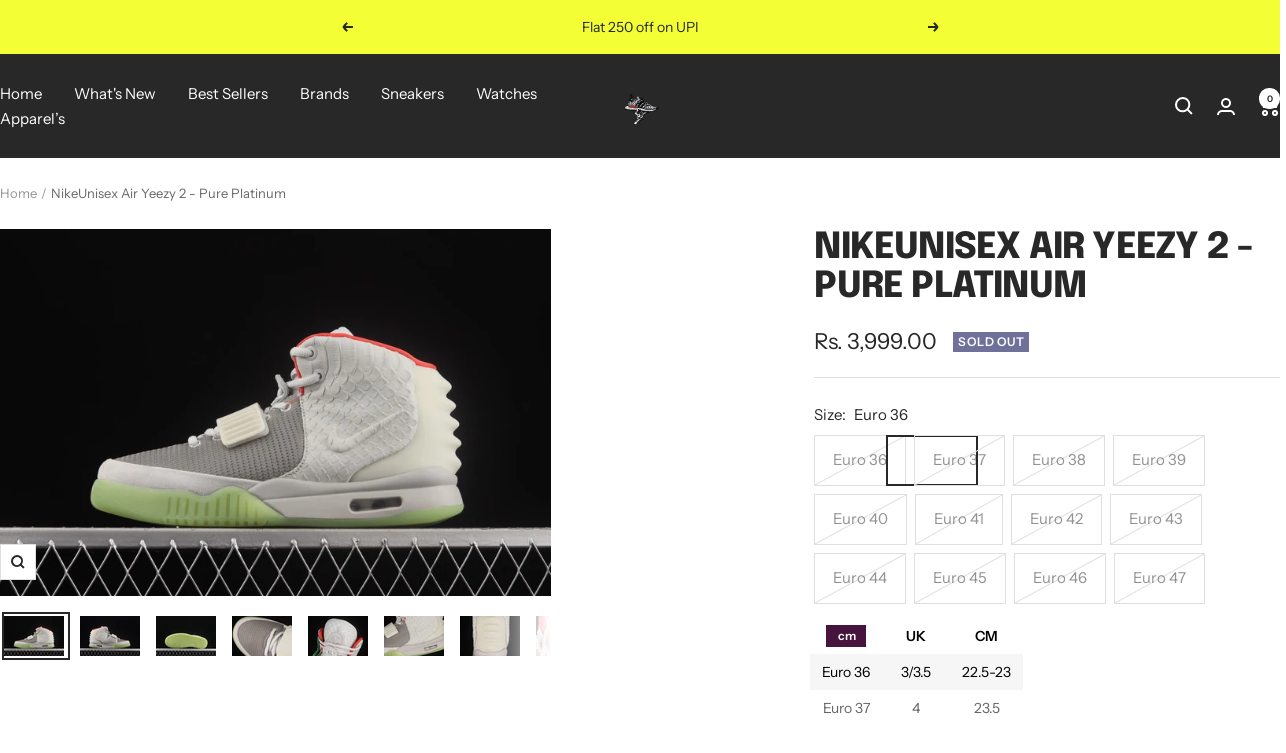

--- FILE ---
content_type: text/html; charset=utf-8
request_url: https://shopwithus.co.in/products/nikemens-air-yeezy-2-pure-platinum
body_size: 38105
content:
<!doctype html><html class="no-js" lang="en" dir="ltr">
  <head>
    <meta charset="utf-8">
    <meta name="viewport" content="width=device-width, initial-scale=1.0, height=device-height, minimum-scale=1.0, maximum-scale=1.0">
    <meta name="theme-color" content="#282828">

    <title>NikeUnisex Air Yeezy 2 - Pure Platinum</title><link rel="canonical" href="https://shopwithus.co.in/products/nikemens-air-yeezy-2-pure-platinum"><link rel="shortcut icon" href="//shopwithus.co.in/cdn/shop/files/imageedit_5_9583958413_96x96.png?v=1660514317" type="image/png"> 
<script type="application/javascript">
checkoutBuyer = "https://fastrr-boost-ui.pickrr.com/";
</script>
<input type="hidden" value="shopwithus.co.in" id="sellerDomain"/>
<link rel="stylesheet" href="https://fastrr-boost-ui.pickrr.com/assets/styles/shopify.css">
<script src="https://fastrr-boost-ui.pickrr.com/assets/js/channels/shopify.js" defer></script>
<script src="https://fastrr-boost-ui.pickrr.com/assets/js/channels/shiprocketMarketing.js"></script>
 <script src="https://fastrr-edd.pickrr.com/index.js" defer></script> 
<!-- <input type="hidden" value="percent" id="discountType"/>
<input type="hidden" value="5" id="discValue"/> -->
<input type="hidden" value="rz" id="template"/>
<style>
.sr-headless-checkout{
     font-family: inherit;
     font-size: 13px;
     font-weight: 600;
     letter-spacing: 1px;
     border-radius:0px;
     height: 52px;
     background-color:#47143d;
}
  .shiprocket-headless{
    width:100%!important;
  }
/*
.sr-discount-label{
  font-size:0px !important;
}
 .sr-discount-label:before{
   content:"Extra ₹200 Off on Prepaid Orders";
  font-size: 9px;
    color: #000;
    text-transform: none;
    top: -8px;
    left: 6px;
    background-color: #53FF73;
    border-radius: 3px;
    padding: 0 10px;
}
.sr-discount-label:before {
  padding:0;
  padding-left:15px;
}
 */
</style>




<!-- Global Time Zone Script Shiprocket Checkout Start -->
    <script>
  function getUserTimezone() {
    return Intl.DateTimeFormat().resolvedOptions().timeZone;
  }
  function renderButton(showShiprocketCheckout) {
    let modifiedCSS = "";
    if (showShiprocketCheckout) {
      modifiedCSS = `
        button[name="checkout"]{display:none !important;}
        .shopify-payment-button__button.shopify-payment-button__button--unbranded{display:none !important;}
      `;
    } else {
      modifiedCSS = `
        .shiprocket-headless{display:none !important;}
      `;
    }
    const styleElement = document.createElement("style");
    styleElement.textContent = modifiedCSS;
    document.head.appendChild(styleElement);
  }
  function checkAndSetButtonVisibility() {
    const indiaTimezones = ["Asia/Kolkata", "Asia/Calcutta"];
    const userTimezone = getUserTimezone();
    const isIndia = indiaTimezones.includes(userTimezone);
    renderButton(isIndia);
  }
  checkAndSetButtonVisibility();
</script>
<!-- Global Time Zone Script Shiprocket Checkout End  --><link rel="preconnect" href="https://cdn.shopify.com">
    <link rel="dns-prefetch" href="https://productreviews.shopifycdn.com">
    <link rel="dns-prefetch" href="https://www.google-analytics.com"><link rel="preconnect" href="https://fonts.shopifycdn.com" crossorigin><link rel="preload" as="style" href="//shopwithus.co.in/cdn/shop/t/20/assets/theme.css?v=33968104150817832981762512409">
    <link rel="preload" as="script" href="//shopwithus.co.in/cdn/shop/t/20/assets/vendor.js?v=32643890569905814191762512409">
    <link rel="preload" as="script" href="//shopwithus.co.in/cdn/shop/t/20/assets/theme.js?v=150922287799466870931762512409"><link rel="preload" as="fetch" href="/products/nikemens-air-yeezy-2-pure-platinum.js" crossorigin><link rel="preload" as="script" href="//shopwithus.co.in/cdn/shop/t/20/assets/flickity.js?v=176646718982628074891762512409"><meta property="og:type" content="product">
  <meta property="og:title" content="NikeUnisex Air Yeezy 2 - Pure Platinum">
  <meta property="product:price:amount" content="3,999.00">
  <meta property="product:price:currency" content="INR"><meta property="og:image" content="http://shopwithus.co.in/cdn/shop/products/4980132109.jpg?v=1658842643">
  <meta property="og:image:secure_url" content="https://shopwithus.co.in/cdn/shop/products/4980132109.jpg?v=1658842643">
  <meta property="og:image:width" content="1620">
  <meta property="og:image:height" content="1080"><meta property="og:url" content="https://shopwithus.co.in/products/nikemens-air-yeezy-2-pure-platinum">
<meta property="og:site_name" content="Shop With Us"><meta name="twitter:card" content="summary"><meta name="twitter:title" content="NikeUnisex Air Yeezy 2 - Pure Platinum">
  <meta name="twitter:description" content=""><meta name="twitter:image" content="https://shopwithus.co.in/cdn/shop/products/4980132109_1200x1200_crop_center.jpg?v=1658842643">
  <meta name="twitter:image:alt" content="">
    
  <script type="application/ld+json">
  {
    "@context": "https://schema.org",
    "@type": "Product",
    "productID": 7347772031171,
    "offers": [{
          "@type": "Offer",
          "name": "Euro 36",
          "availability":"https://schema.org/OutOfStock",
          "price": 3999.0,
          "priceCurrency": "INR",
          "priceValidUntil": "2026-01-28","sku": "508214-010",
          "url": "/products/nikemens-air-yeezy-2-pure-platinum?variant=48651401199924"
        },
{
          "@type": "Offer",
          "name": "Euro 37",
          "availability":"https://schema.org/OutOfStock",
          "price": 3999.0,
          "priceCurrency": "INR",
          "priceValidUntil": "2026-01-28","sku": "508214-010",
          "url": "/products/nikemens-air-yeezy-2-pure-platinum?variant=48651401232692"
        },
{
          "@type": "Offer",
          "name": "Euro 38",
          "availability":"https://schema.org/OutOfStock",
          "price": 3999.0,
          "priceCurrency": "INR",
          "priceValidUntil": "2026-01-28","sku": "508214-010",
          "url": "/products/nikemens-air-yeezy-2-pure-platinum?variant=48651401265460"
        },
{
          "@type": "Offer",
          "name": "Euro 39",
          "availability":"https://schema.org/OutOfStock",
          "price": 3999.0,
          "priceCurrency": "INR",
          "priceValidUntil": "2026-01-28","sku": "508214-010",
          "url": "/products/nikemens-air-yeezy-2-pure-platinum?variant=48651401298228"
        },
{
          "@type": "Offer",
          "name": "Euro 40",
          "availability":"https://schema.org/OutOfStock",
          "price": 3999.0,
          "priceCurrency": "INR",
          "priceValidUntil": "2026-01-28","sku": "508214-010",
          "url": "/products/nikemens-air-yeezy-2-pure-platinum?variant=48651401330996"
        },
{
          "@type": "Offer",
          "name": "Euro 41",
          "availability":"https://schema.org/OutOfStock",
          "price": 3999.0,
          "priceCurrency": "INR",
          "priceValidUntil": "2026-01-28","sku": "508214-010",
          "url": "/products/nikemens-air-yeezy-2-pure-platinum?variant=42012353167555"
        },
{
          "@type": "Offer",
          "name": "Euro 42",
          "availability":"https://schema.org/OutOfStock",
          "price": 3999.0,
          "priceCurrency": "INR",
          "priceValidUntil": "2026-01-28","sku": "508214-010",
          "url": "/products/nikemens-air-yeezy-2-pure-platinum?variant=42012353200323"
        },
{
          "@type": "Offer",
          "name": "Euro 43",
          "availability":"https://schema.org/OutOfStock",
          "price": 3999.0,
          "priceCurrency": "INR",
          "priceValidUntil": "2026-01-28","sku": "508214-010",
          "url": "/products/nikemens-air-yeezy-2-pure-platinum?variant=42012353233091"
        },
{
          "@type": "Offer",
          "name": "Euro 44",
          "availability":"https://schema.org/OutOfStock",
          "price": 3999.0,
          "priceCurrency": "INR",
          "priceValidUntil": "2026-01-28","sku": "508214-010",
          "url": "/products/nikemens-air-yeezy-2-pure-platinum?variant=42012353265859"
        },
{
          "@type": "Offer",
          "name": "Euro 45",
          "availability":"https://schema.org/OutOfStock",
          "price": 3999.0,
          "priceCurrency": "INR",
          "priceValidUntil": "2026-01-28","sku": "508214-010",
          "url": "/products/nikemens-air-yeezy-2-pure-platinum?variant=42012353298627"
        },
{
          "@type": "Offer",
          "name": "Euro 46",
          "availability":"https://schema.org/OutOfStock",
          "price": 3999.0,
          "priceCurrency": "INR",
          "priceValidUntil": "2026-01-28","sku": "508214-010",
          "url": "/products/nikemens-air-yeezy-2-pure-platinum?variant=48651401363764"
        },
{
          "@type": "Offer",
          "name": "Euro 47",
          "availability":"https://schema.org/OutOfStock",
          "price": 3999.0,
          "priceCurrency": "INR",
          "priceValidUntil": "2026-01-28","sku": "508214-010",
          "url": "/products/nikemens-air-yeezy-2-pure-platinum?variant=48651401396532"
        }
],"brand": {
      "@type": "Brand",
      "name": "shopwithus.co.in"
    },
    "name": "NikeUnisex Air Yeezy 2 - Pure Platinum",
    "description": "",
    "category": "Men's Shoes",
    "url": "/products/nikemens-air-yeezy-2-pure-platinum",
    "sku": "508214-010",
    "image": {
      "@type": "ImageObject",
      "url": "https://shopwithus.co.in/cdn/shop/products/4980132109.jpg?v=1658842643&width=1024",
      "image": "https://shopwithus.co.in/cdn/shop/products/4980132109.jpg?v=1658842643&width=1024",
      "name": "",
      "width": "1024",
      "height": "1024"
    }
  }
  </script>



  <script type="application/ld+json">
  {
    "@context": "https://schema.org",
    "@type": "BreadcrumbList",
  "itemListElement": [{
      "@type": "ListItem",
      "position": 1,
      "name": "Home",
      "item": "https://shopwithus.co.in"
    },{
          "@type": "ListItem",
          "position": 2,
          "name": "NikeUnisex Air Yeezy 2 - Pure Platinum",
          "item": "https://shopwithus.co.in/products/nikemens-air-yeezy-2-pure-platinum"
        }]
  }
  </script>


    <link rel="preload" href="//shopwithus.co.in/cdn/fonts/epilogue/epilogue_n8.fce680a466ed4f23f54385c46aa2c014c51d421a.woff2" as="font" type="font/woff2" crossorigin><link rel="preload" href="//shopwithus.co.in/cdn/fonts/instrument_sans/instrumentsans_n4.db86542ae5e1596dbdb28c279ae6c2086c4c5bfa.woff2" as="font" type="font/woff2" crossorigin><style>
  /* Typography (heading) */
  @font-face {
  font-family: Epilogue;
  font-weight: 800;
  font-style: normal;
  font-display: swap;
  src: url("//shopwithus.co.in/cdn/fonts/epilogue/epilogue_n8.fce680a466ed4f23f54385c46aa2c014c51d421a.woff2") format("woff2"),
       url("//shopwithus.co.in/cdn/fonts/epilogue/epilogue_n8.2961970d19583d06f062e98ceb588027397f5810.woff") format("woff");
}

@font-face {
  font-family: Epilogue;
  font-weight: 800;
  font-style: italic;
  font-display: swap;
  src: url("//shopwithus.co.in/cdn/fonts/epilogue/epilogue_i8.ff761dcfbf0a5437130c88f1b2679b905f7ed608.woff2") format("woff2"),
       url("//shopwithus.co.in/cdn/fonts/epilogue/epilogue_i8.e7ca0c6d6c4d73469c08f9b99e243b2e63239caf.woff") format("woff");
}

/* Typography (body) */
  @font-face {
  font-family: "Instrument Sans";
  font-weight: 400;
  font-style: normal;
  font-display: swap;
  src: url("//shopwithus.co.in/cdn/fonts/instrument_sans/instrumentsans_n4.db86542ae5e1596dbdb28c279ae6c2086c4c5bfa.woff2") format("woff2"),
       url("//shopwithus.co.in/cdn/fonts/instrument_sans/instrumentsans_n4.510f1b081e58d08c30978f465518799851ef6d8b.woff") format("woff");
}

@font-face {
  font-family: "Instrument Sans";
  font-weight: 400;
  font-style: italic;
  font-display: swap;
  src: url("//shopwithus.co.in/cdn/fonts/instrument_sans/instrumentsans_i4.028d3c3cd8d085648c808ceb20cd2fd1eb3560e5.woff2") format("woff2"),
       url("//shopwithus.co.in/cdn/fonts/instrument_sans/instrumentsans_i4.7e90d82df8dee29a99237cd19cc529d2206706a2.woff") format("woff");
}

@font-face {
  font-family: "Instrument Sans";
  font-weight: 600;
  font-style: normal;
  font-display: swap;
  src: url("//shopwithus.co.in/cdn/fonts/instrument_sans/instrumentsans_n6.27dc66245013a6f7f317d383a3cc9a0c347fb42d.woff2") format("woff2"),
       url("//shopwithus.co.in/cdn/fonts/instrument_sans/instrumentsans_n6.1a71efbeeb140ec495af80aad612ad55e19e6d0e.woff") format("woff");
}

@font-face {
  font-family: "Instrument Sans";
  font-weight: 600;
  font-style: italic;
  font-display: swap;
  src: url("//shopwithus.co.in/cdn/fonts/instrument_sans/instrumentsans_i6.ba8063f6adfa1e7ffe690cc5efa600a1e0a8ec32.woff2") format("woff2"),
       url("//shopwithus.co.in/cdn/fonts/instrument_sans/instrumentsans_i6.a5bb29b76a0bb820ddaa9417675a5d0bafaa8c1f.woff") format("woff");
}

:root {--heading-color: 40, 40, 40;
    --text-color: 40, 40, 40;
    --background: 255, 255, 255;
    --secondary-background: 245, 245, 245;
    --border-color: 223, 223, 223;
    --border-color-darker: 169, 169, 169;
    --success-color: 46, 158, 123;
    --success-background: 213, 236, 229;
    --error-color: 222, 42, 42;
    --error-background: 253, 240, 240;
    --primary-button-background: 64, 93, 230;
    --primary-button-text-color: 255, 255, 255;
    --secondary-button-background: 243, 255, 52;
    --secondary-button-text-color: 40, 40, 40;
    --product-star-rating: 246, 164, 41;
    --product-on-sale-accent: 222, 42, 42;
    --product-sold-out-accent: 111, 113, 155;
    --product-custom-label-background: 64, 93, 230;
    --product-custom-label-text-color: 255, 255, 255;
    --product-custom-label-2-background: 243, 255, 52;
    --product-custom-label-2-text-color: 0, 0, 0;
    --product-low-stock-text-color: 222, 42, 42;
    --product-in-stock-text-color: 46, 158, 123;
    --loading-bar-background: 40, 40, 40;

    /* We duplicate some "base" colors as root colors, which is useful to use on drawer elements or popover without. Those should not be overridden to avoid issues */
    --root-heading-color: 40, 40, 40;
    --root-text-color: 40, 40, 40;
    --root-background: 255, 255, 255;
    --root-border-color: 223, 223, 223;
    --root-primary-button-background: 64, 93, 230;
    --root-primary-button-text-color: 255, 255, 255;

    --base-font-size: 15px;
    --heading-font-family: Epilogue, sans-serif;
    --heading-font-weight: 800;
    --heading-font-style: normal;
    --heading-text-transform: uppercase;
    --text-font-family: "Instrument Sans", sans-serif;
    --text-font-weight: 400;
    --text-font-style: normal;
    --text-font-bold-weight: 600;

    /* Typography (font size) */
    --heading-xxsmall-font-size: 11px;
    --heading-xsmall-font-size: 11px;
    --heading-small-font-size: 12px;
    --heading-large-font-size: 36px;
    --heading-h1-font-size: 36px;
    --heading-h2-font-size: 30px;
    --heading-h3-font-size: 26px;
    --heading-h4-font-size: 24px;
    --heading-h5-font-size: 20px;
    --heading-h6-font-size: 16px;

    /* Control the look and feel of the theme by changing radius of various elements */
    --button-border-radius: 0px;
    --block-border-radius: 0px;
    --block-border-radius-reduced: 0px;
    --color-swatch-border-radius: 0px;

    /* Button size */
    --button-height: 48px;
    --button-small-height: 40px;

    /* Form related */
    --form-input-field-height: 48px;
    --form-input-gap: 16px;
    --form-submit-margin: 24px;

    /* Product listing related variables */
    --product-list-block-spacing: 32px;

    /* Video related */
    --play-button-background: 255, 255, 255;
    --play-button-arrow: 40, 40, 40;

    /* RTL support */
    --transform-logical-flip: 1;
    --transform-origin-start: left;
    --transform-origin-end: right;

    /* Other */
    --zoom-cursor-svg-url: url(//shopwithus.co.in/cdn/shop/t/20/assets/zoom-cursor.svg?v=39908859784506347231762512409);
    --arrow-right-svg-url: url(//shopwithus.co.in/cdn/shop/t/20/assets/arrow-right.svg?v=40046868119262634591762512409);
    --arrow-left-svg-url: url(//shopwithus.co.in/cdn/shop/t/20/assets/arrow-left.svg?v=158856395986752206651762512409);

    /* Some useful variables that we can reuse in our CSS. Some explanation are needed for some of them:
       - container-max-width-minus-gutters: represents the container max width without the edge gutters
       - container-outer-width: considering the screen width, represent all the space outside the container
       - container-outer-margin: same as container-outer-width but get set to 0 inside a container
       - container-inner-width: the effective space inside the container (minus gutters)
       - grid-column-width: represents the width of a single column of the grid
       - vertical-breather: this is a variable that defines the global "spacing" between sections, and inside the section
                            to create some "breath" and minimum spacing
     */
    --container-max-width: 1600px;
    --container-gutter: 24px;
    --container-max-width-minus-gutters: calc(var(--container-max-width) - (var(--container-gutter)) * 2);
    --container-outer-width: max(calc((100vw - var(--container-max-width-minus-gutters)) / 2), var(--container-gutter));
    --container-outer-margin: var(--container-outer-width);
    --container-inner-width: calc(100vw - var(--container-outer-width) * 2);

    --grid-column-count: 10;
    --grid-gap: 24px;
    --grid-column-width: calc((100vw - var(--container-outer-width) * 2 - var(--grid-gap) * (var(--grid-column-count) - 1)) / var(--grid-column-count));

    --vertical-breather: 48px;
    --vertical-breather-tight: 48px;

    /* Shopify related variables */
    --payment-terms-background-color: #ffffff;
  }

  @media screen and (min-width: 741px) {
    :root {
      --container-gutter: 40px;
      --grid-column-count: 20;
      --vertical-breather: 64px;
      --vertical-breather-tight: 64px;

      /* Typography (font size) */
      --heading-xsmall-font-size: 12px;
      --heading-small-font-size: 13px;
      --heading-large-font-size: 52px;
      --heading-h1-font-size: 48px;
      --heading-h2-font-size: 38px;
      --heading-h3-font-size: 32px;
      --heading-h4-font-size: 24px;
      --heading-h5-font-size: 20px;
      --heading-h6-font-size: 18px;

      /* Form related */
      --form-input-field-height: 52px;
      --form-submit-margin: 32px;

      /* Button size */
      --button-height: 52px;
      --button-small-height: 44px;
    }
  }

  @media screen and (min-width: 1200px) {
    :root {
      --vertical-breather: 80px;
      --vertical-breather-tight: 64px;
      --product-list-block-spacing: 48px;

      /* Typography */
      --heading-large-font-size: 64px;
      --heading-h1-font-size: 56px;
      --heading-h2-font-size: 48px;
      --heading-h3-font-size: 36px;
      --heading-h4-font-size: 30px;
      --heading-h5-font-size: 24px;
      --heading-h6-font-size: 18px;
    }
  }

  @media screen and (min-width: 1600px) {
    :root {
      --vertical-breather: 90px;
      --vertical-breather-tight: 64px;
    }
  }
</style>
    <script>
  // This allows to expose several variables to the global scope, to be used in scripts
  window.themeVariables = {
    settings: {
      direction: "ltr",
      pageType: "product",
      cartCount: 0,
      moneyFormat: "\u003cspan class=money\u003eRs. {{amount}}\u003c\/span\u003e",
      moneyWithCurrencyFormat: "\u003cspan class=money\u003eRs. {{amount}}\u003c\/span\u003e",
      showVendor: false,
      discountMode: "saving",
      currencyCodeEnabled: true,
      cartType: "message",
      cartCurrency: "INR",
      mobileZoomFactor: 2.5
    },

    routes: {
      host: "shopwithus.co.in",
      rootUrl: "\/",
      rootUrlWithoutSlash: '',
      cartUrl: "\/cart",
      cartAddUrl: "\/cart\/add",
      cartChangeUrl: "\/cart\/change",
      searchUrl: "\/search",
      predictiveSearchUrl: "\/search\/suggest",
      productRecommendationsUrl: "\/recommendations\/products"
    },

    strings: {
      accessibilityDelete: "Delete",
      accessibilityClose: "Close",
      collectionSoldOut: "Sold out",
      collectionDiscount: "Save @savings@",
      productSalePrice: "Sale price",
      productRegularPrice: "Regular price",
      productFormUnavailable: "Unavailable",
      productFormSoldOut: "Sold out",
      productFormPreOrder: "Pre-order",
      productFormAddToCart: "Add to cart",
      searchNoResults: "No results could be found.",
      searchNewSearch: "New search",
      searchProducts: "Products",
      searchArticles: "Journal",
      searchPages: "Pages",
      searchCollections: "Collections",
      cartViewCart: "View cart",
      cartItemAdded: "Item added to your cart!",
      cartItemAddedShort: "Added to your cart!",
      cartAddOrderNote: "Add order note",
      cartEditOrderNote: "Edit order note",
      shippingEstimatorNoResults: "Sorry, we do not ship to your address.",
      shippingEstimatorOneResult: "There is one shipping rate for your address:",
      shippingEstimatorMultipleResults: "There are several shipping rates for your address:",
      shippingEstimatorError: "One or more error occurred while retrieving shipping rates:"
    },

    libs: {
      flickity: "\/\/shopwithus.co.in\/cdn\/shop\/t\/20\/assets\/flickity.js?v=176646718982628074891762512409",
      photoswipe: "\/\/shopwithus.co.in\/cdn\/shop\/t\/20\/assets\/photoswipe.js?v=132268647426145925301762512409",
      qrCode: "\/\/shopwithus.co.in\/cdn\/shopifycloud\/storefront\/assets\/themes_support\/vendor\/qrcode-3f2b403b.js"
    },

    breakpoints: {
      phone: 'screen and (max-width: 740px)',
      tablet: 'screen and (min-width: 741px) and (max-width: 999px)',
      tabletAndUp: 'screen and (min-width: 741px)',
      pocket: 'screen and (max-width: 999px)',
      lap: 'screen and (min-width: 1000px) and (max-width: 1199px)',
      lapAndUp: 'screen and (min-width: 1000px)',
      desktop: 'screen and (min-width: 1200px)',
      wide: 'screen and (min-width: 1400px)'
    }
  };

  window.addEventListener('pageshow', async () => {
    const cartContent = await (await fetch(`${window.themeVariables.routes.cartUrl}.js`, {cache: 'reload'})).json();
    document.documentElement.dispatchEvent(new CustomEvent('cart:refresh', {detail: {cart: cartContent}}));
  });

  if ('noModule' in HTMLScriptElement.prototype) {
    // Old browsers (like IE) that does not support module will be considered as if not executing JS at all
    document.documentElement.className = document.documentElement.className.replace('no-js', 'js');

    requestAnimationFrame(() => {
      const viewportHeight = (window.visualViewport ? window.visualViewport.height : document.documentElement.clientHeight);
      document.documentElement.style.setProperty('--window-height',viewportHeight + 'px');
    });
  }// We save the product ID in local storage to be eventually used for recently viewed section
    try {
      const items = JSON.parse(localStorage.getItem('theme:recently-viewed-products') || '[]');

      // We check if the current product already exists, and if it does not, we add it at the start
      if (!items.includes(7347772031171)) {
        items.unshift(7347772031171);
      }

      localStorage.setItem('theme:recently-viewed-products', JSON.stringify(items.slice(0, 20)));
    } catch (e) {
      // Safari in private mode does not allow setting item, we silently fail
    }</script>

    <link rel="stylesheet" href="//shopwithus.co.in/cdn/shop/t/20/assets/theme.css?v=33968104150817832981762512409">

    <script src="//shopwithus.co.in/cdn/shop/t/20/assets/vendor.js?v=32643890569905814191762512409" defer></script>
    <script src="//shopwithus.co.in/cdn/shop/t/20/assets/theme.js?v=150922287799466870931762512409" defer></script>
    <script src="//shopwithus.co.in/cdn/shop/t/20/assets/custom.js?v=167639537848865775061762512409" defer></script>
    
    <script>window.performance && window.performance.mark && window.performance.mark('shopify.content_for_header.start');</script><meta name="facebook-domain-verification" content="hsvy23kn1yijoqz7pl1z98465uqet9">
<meta id="shopify-digital-wallet" name="shopify-digital-wallet" content="/55743643843/digital_wallets/dialog">
<link rel="alternate" type="application/json+oembed" href="https://shopwithus.co.in/products/nikemens-air-yeezy-2-pure-platinum.oembed">
<script async="async" src="/checkouts/internal/preloads.js?locale=en-IN"></script>
<script id="shopify-features" type="application/json">{"accessToken":"b28fd65c2af01dd825ac42ac0d4e4f7c","betas":["rich-media-storefront-analytics"],"domain":"shopwithus.co.in","predictiveSearch":true,"shopId":55743643843,"locale":"en"}</script>
<script>var Shopify = Shopify || {};
Shopify.shop = "shopwithus-co-in.myshopify.com";
Shopify.locale = "en";
Shopify.currency = {"active":"INR","rate":"1.0"};
Shopify.country = "IN";
Shopify.theme = {"name":"fv3 \u003c\u003c Stable copy of FOCAL","id":167901397300,"schema_name":"Focal","schema_version":"10.3.1","theme_store_id":714,"role":"main"};
Shopify.theme.handle = "null";
Shopify.theme.style = {"id":null,"handle":null};
Shopify.cdnHost = "shopwithus.co.in/cdn";
Shopify.routes = Shopify.routes || {};
Shopify.routes.root = "/";</script>
<script type="module">!function(o){(o.Shopify=o.Shopify||{}).modules=!0}(window);</script>
<script>!function(o){function n(){var o=[];function n(){o.push(Array.prototype.slice.apply(arguments))}return n.q=o,n}var t=o.Shopify=o.Shopify||{};t.loadFeatures=n(),t.autoloadFeatures=n()}(window);</script>
<script id="shop-js-analytics" type="application/json">{"pageType":"product"}</script>
<script defer="defer" async type="module" src="//shopwithus.co.in/cdn/shopifycloud/shop-js/modules/v2/client.init-shop-cart-sync_C5BV16lS.en.esm.js"></script>
<script defer="defer" async type="module" src="//shopwithus.co.in/cdn/shopifycloud/shop-js/modules/v2/chunk.common_CygWptCX.esm.js"></script>
<script type="module">
  await import("//shopwithus.co.in/cdn/shopifycloud/shop-js/modules/v2/client.init-shop-cart-sync_C5BV16lS.en.esm.js");
await import("//shopwithus.co.in/cdn/shopifycloud/shop-js/modules/v2/chunk.common_CygWptCX.esm.js");

  window.Shopify.SignInWithShop?.initShopCartSync?.({"fedCMEnabled":true,"windoidEnabled":true});

</script>
<script>(function() {
  var isLoaded = false;
  function asyncLoad() {
    if (isLoaded) return;
    isLoaded = true;
    var urls = ["https:\/\/tracker.wigzopush.com\/shopify.js?orgtoken=6s9TkcfARByI_ld51yyQ3w\u0026shop=shopwithus-co-in.myshopify.com","https:\/\/sr-cdn.shiprocket.in\/sr-promise\/static\/shopify-app.js?preview=1\u0026uuid=2e885ed8-a0c9-4b71-8df4-f0b44e5922fc\u0026shop=shopwithus-co-in.myshopify.com"];
    for (var i = 0; i < urls.length; i++) {
      var s = document.createElement('script');
      s.type = 'text/javascript';
      s.async = true;
      s.src = urls[i];
      var x = document.getElementsByTagName('script')[0];
      x.parentNode.insertBefore(s, x);
    }
  };
  if(window.attachEvent) {
    window.attachEvent('onload', asyncLoad);
  } else {
    window.addEventListener('load', asyncLoad, false);
  }
})();</script>
<script id="__st">var __st={"a":55743643843,"offset":19800,"reqid":"cea7adb9-187c-4189-86e5-55d2932db92f-1768734695","pageurl":"shopwithus.co.in\/products\/nikemens-air-yeezy-2-pure-platinum","u":"031fac165c1d","p":"product","rtyp":"product","rid":7347772031171};</script>
<script>window.ShopifyPaypalV4VisibilityTracking = true;</script>
<script id="form-persister">!function(){'use strict';const t='contact',e='new_comment',n=[[t,t],['blogs',e],['comments',e],[t,'customer']],o='password',r='form_key',c=['recaptcha-v3-token','g-recaptcha-response','h-captcha-response',o],s=()=>{try{return window.sessionStorage}catch{return}},i='__shopify_v',u=t=>t.elements[r],a=function(){const t=[...n].map((([t,e])=>`form[action*='/${t}']:not([data-nocaptcha='true']) input[name='form_type'][value='${e}']`)).join(',');var e;return e=t,()=>e?[...document.querySelectorAll(e)].map((t=>t.form)):[]}();function m(t){const e=u(t);a().includes(t)&&(!e||!e.value)&&function(t){try{if(!s())return;!function(t){const e=s();if(!e)return;const n=u(t);if(!n)return;const o=n.value;o&&e.removeItem(o)}(t);const e=Array.from(Array(32),(()=>Math.random().toString(36)[2])).join('');!function(t,e){u(t)||t.append(Object.assign(document.createElement('input'),{type:'hidden',name:r})),t.elements[r].value=e}(t,e),function(t,e){const n=s();if(!n)return;const r=[...t.querySelectorAll(`input[type='${o}']`)].map((({name:t})=>t)),u=[...c,...r],a={};for(const[o,c]of new FormData(t).entries())u.includes(o)||(a[o]=c);n.setItem(e,JSON.stringify({[i]:1,action:t.action,data:a}))}(t,e)}catch(e){console.error('failed to persist form',e)}}(t)}const f=t=>{if('true'===t.dataset.persistBound)return;const e=function(t,e){const n=function(t){return'function'==typeof t.submit?t.submit:HTMLFormElement.prototype.submit}(t).bind(t);return function(){let t;return()=>{t||(t=!0,(()=>{try{e(),n()}catch(t){(t=>{console.error('form submit failed',t)})(t)}})(),setTimeout((()=>t=!1),250))}}()}(t,(()=>{m(t)}));!function(t,e){if('function'==typeof t.submit&&'function'==typeof e)try{t.submit=e}catch{}}(t,e),t.addEventListener('submit',(t=>{t.preventDefault(),e()})),t.dataset.persistBound='true'};!function(){function t(t){const e=(t=>{const e=t.target;return e instanceof HTMLFormElement?e:e&&e.form})(t);e&&m(e)}document.addEventListener('submit',t),document.addEventListener('DOMContentLoaded',(()=>{const e=a();for(const t of e)f(t);var n;n=document.body,new window.MutationObserver((t=>{for(const e of t)if('childList'===e.type&&e.addedNodes.length)for(const t of e.addedNodes)1===t.nodeType&&'FORM'===t.tagName&&a().includes(t)&&f(t)})).observe(n,{childList:!0,subtree:!0,attributes:!1}),document.removeEventListener('submit',t)}))}()}();</script>
<script integrity="sha256-4kQ18oKyAcykRKYeNunJcIwy7WH5gtpwJnB7kiuLZ1E=" data-source-attribution="shopify.loadfeatures" defer="defer" src="//shopwithus.co.in/cdn/shopifycloud/storefront/assets/storefront/load_feature-a0a9edcb.js" crossorigin="anonymous"></script>
<script data-source-attribution="shopify.dynamic_checkout.dynamic.init">var Shopify=Shopify||{};Shopify.PaymentButton=Shopify.PaymentButton||{isStorefrontPortableWallets:!0,init:function(){window.Shopify.PaymentButton.init=function(){};var t=document.createElement("script");t.src="https://shopwithus.co.in/cdn/shopifycloud/portable-wallets/latest/portable-wallets.en.js",t.type="module",document.head.appendChild(t)}};
</script>
<script data-source-attribution="shopify.dynamic_checkout.buyer_consent">
  function portableWalletsHideBuyerConsent(e){var t=document.getElementById("shopify-buyer-consent"),n=document.getElementById("shopify-subscription-policy-button");t&&n&&(t.classList.add("hidden"),t.setAttribute("aria-hidden","true"),n.removeEventListener("click",e))}function portableWalletsShowBuyerConsent(e){var t=document.getElementById("shopify-buyer-consent"),n=document.getElementById("shopify-subscription-policy-button");t&&n&&(t.classList.remove("hidden"),t.removeAttribute("aria-hidden"),n.addEventListener("click",e))}window.Shopify?.PaymentButton&&(window.Shopify.PaymentButton.hideBuyerConsent=portableWalletsHideBuyerConsent,window.Shopify.PaymentButton.showBuyerConsent=portableWalletsShowBuyerConsent);
</script>
<script>
  function portableWalletsCleanup(e){e&&e.src&&console.error("Failed to load portable wallets script "+e.src);var t=document.querySelectorAll("shopify-accelerated-checkout .shopify-payment-button__skeleton, shopify-accelerated-checkout-cart .wallet-cart-button__skeleton"),e=document.getElementById("shopify-buyer-consent");for(let e=0;e<t.length;e++)t[e].remove();e&&e.remove()}function portableWalletsNotLoadedAsModule(e){e instanceof ErrorEvent&&"string"==typeof e.message&&e.message.includes("import.meta")&&"string"==typeof e.filename&&e.filename.includes("portable-wallets")&&(window.removeEventListener("error",portableWalletsNotLoadedAsModule),window.Shopify.PaymentButton.failedToLoad=e,"loading"===document.readyState?document.addEventListener("DOMContentLoaded",window.Shopify.PaymentButton.init):window.Shopify.PaymentButton.init())}window.addEventListener("error",portableWalletsNotLoadedAsModule);
</script>

<script type="module" src="https://shopwithus.co.in/cdn/shopifycloud/portable-wallets/latest/portable-wallets.en.js" onError="portableWalletsCleanup(this)" crossorigin="anonymous"></script>
<script nomodule>
  document.addEventListener("DOMContentLoaded", portableWalletsCleanup);
</script>

<link id="shopify-accelerated-checkout-styles" rel="stylesheet" media="screen" href="https://shopwithus.co.in/cdn/shopifycloud/portable-wallets/latest/accelerated-checkout-backwards-compat.css" crossorigin="anonymous">
<style id="shopify-accelerated-checkout-cart">
        #shopify-buyer-consent {
  margin-top: 1em;
  display: inline-block;
  width: 100%;
}

#shopify-buyer-consent.hidden {
  display: none;
}

#shopify-subscription-policy-button {
  background: none;
  border: none;
  padding: 0;
  text-decoration: underline;
  font-size: inherit;
  cursor: pointer;
}

#shopify-subscription-policy-button::before {
  box-shadow: none;
}

      </style>

<script>window.performance && window.performance.mark && window.performance.mark('shopify.content_for_header.end');</script>
    
    <script type="text/javascript">
    (function(c,l,a,r,i,t,y){
        c[a]=c[a]||function(){(c[a].q=c[a].q||[]).push(arguments)};
        t=l.createElement(r);t.async=1;t.src="https://www.clarity.ms/tag/"+i;
        y=l.getElementsByTagName(r)[0];y.parentNode.insertBefore(t,y);
    })(window, document, "clarity", "script", "pif0qmq958");
</script>
    
  <!-- BEGIN app block: shopify://apps/securify/blocks/browser-blocker/e3ed2576-9111-486f-86eb-a36b6bee4e94 -->

<script>
  // Pass shop domain to the React app via global variable
  window.SECURIFY_SHOP_DOMAIN = "shopwithus.co.in";
  window.SECURIFY_CUSTOMER_ID = null;
</script>

<script src="https://cdn.shopify.com/extensions/019bc1cc-06d8-7e3f-967d-afdcd749ef37/securify-68/assets/visitor-blocker-v2.iife.js" async fetchpriority="high"></script>
<!-- END app block --><!-- BEGIN app block: shopify://apps/microsoft-clarity/blocks/clarity_js/31c3d126-8116-4b4a-8ba1-baeda7c4aeea -->
<script type="text/javascript">
  (function (c, l, a, r, i, t, y) {
    c[a] = c[a] || function () { (c[a].q = c[a].q || []).push(arguments); };
    t = l.createElement(r); t.async = 1; t.src = "https://www.clarity.ms/tag/" + i + "?ref=shopify";
    y = l.getElementsByTagName(r)[0]; y.parentNode.insertBefore(t, y);

    c.Shopify.loadFeatures([{ name: "consent-tracking-api", version: "0.1" }], error => {
      if (error) {
        console.error("Error loading Shopify features:", error);
        return;
      }

      c[a]('consentv2', {
        ad_Storage: c.Shopify.customerPrivacy.marketingAllowed() ? "granted" : "denied",
        analytics_Storage: c.Shopify.customerPrivacy.analyticsProcessingAllowed() ? "granted" : "denied",
      });
    });

    l.addEventListener("visitorConsentCollected", function (e) {
      c[a]('consentv2', {
        ad_Storage: e.detail.marketingAllowed ? "granted" : "denied",
        analytics_Storage: e.detail.analyticsAllowed ? "granted" : "denied",
      });
    });
  })(window, document, "clarity", "script", "pif0qmq958");
</script>



<!-- END app block --><link href="https://monorail-edge.shopifysvc.com" rel="dns-prefetch">
<script>(function(){if ("sendBeacon" in navigator && "performance" in window) {try {var session_token_from_headers = performance.getEntriesByType('navigation')[0].serverTiming.find(x => x.name == '_s').description;} catch {var session_token_from_headers = undefined;}var session_cookie_matches = document.cookie.match(/_shopify_s=([^;]*)/);var session_token_from_cookie = session_cookie_matches && session_cookie_matches.length === 2 ? session_cookie_matches[1] : "";var session_token = session_token_from_headers || session_token_from_cookie || "";function handle_abandonment_event(e) {var entries = performance.getEntries().filter(function(entry) {return /monorail-edge.shopifysvc.com/.test(entry.name);});if (!window.abandonment_tracked && entries.length === 0) {window.abandonment_tracked = true;var currentMs = Date.now();var navigation_start = performance.timing.navigationStart;var payload = {shop_id: 55743643843,url: window.location.href,navigation_start,duration: currentMs - navigation_start,session_token,page_type: "product"};window.navigator.sendBeacon("https://monorail-edge.shopifysvc.com/v1/produce", JSON.stringify({schema_id: "online_store_buyer_site_abandonment/1.1",payload: payload,metadata: {event_created_at_ms: currentMs,event_sent_at_ms: currentMs}}));}}window.addEventListener('pagehide', handle_abandonment_event);}}());</script>
<script id="web-pixels-manager-setup">(function e(e,d,r,n,o){if(void 0===o&&(o={}),!Boolean(null===(a=null===(i=window.Shopify)||void 0===i?void 0:i.analytics)||void 0===a?void 0:a.replayQueue)){var i,a;window.Shopify=window.Shopify||{};var t=window.Shopify;t.analytics=t.analytics||{};var s=t.analytics;s.replayQueue=[],s.publish=function(e,d,r){return s.replayQueue.push([e,d,r]),!0};try{self.performance.mark("wpm:start")}catch(e){}var l=function(){var e={modern:/Edge?\/(1{2}[4-9]|1[2-9]\d|[2-9]\d{2}|\d{4,})\.\d+(\.\d+|)|Firefox\/(1{2}[4-9]|1[2-9]\d|[2-9]\d{2}|\d{4,})\.\d+(\.\d+|)|Chrom(ium|e)\/(9{2}|\d{3,})\.\d+(\.\d+|)|(Maci|X1{2}).+ Version\/(15\.\d+|(1[6-9]|[2-9]\d|\d{3,})\.\d+)([,.]\d+|)( \(\w+\)|)( Mobile\/\w+|) Safari\/|Chrome.+OPR\/(9{2}|\d{3,})\.\d+\.\d+|(CPU[ +]OS|iPhone[ +]OS|CPU[ +]iPhone|CPU IPhone OS|CPU iPad OS)[ +]+(15[._]\d+|(1[6-9]|[2-9]\d|\d{3,})[._]\d+)([._]\d+|)|Android:?[ /-](13[3-9]|1[4-9]\d|[2-9]\d{2}|\d{4,})(\.\d+|)(\.\d+|)|Android.+Firefox\/(13[5-9]|1[4-9]\d|[2-9]\d{2}|\d{4,})\.\d+(\.\d+|)|Android.+Chrom(ium|e)\/(13[3-9]|1[4-9]\d|[2-9]\d{2}|\d{4,})\.\d+(\.\d+|)|SamsungBrowser\/([2-9]\d|\d{3,})\.\d+/,legacy:/Edge?\/(1[6-9]|[2-9]\d|\d{3,})\.\d+(\.\d+|)|Firefox\/(5[4-9]|[6-9]\d|\d{3,})\.\d+(\.\d+|)|Chrom(ium|e)\/(5[1-9]|[6-9]\d|\d{3,})\.\d+(\.\d+|)([\d.]+$|.*Safari\/(?![\d.]+ Edge\/[\d.]+$))|(Maci|X1{2}).+ Version\/(10\.\d+|(1[1-9]|[2-9]\d|\d{3,})\.\d+)([,.]\d+|)( \(\w+\)|)( Mobile\/\w+|) Safari\/|Chrome.+OPR\/(3[89]|[4-9]\d|\d{3,})\.\d+\.\d+|(CPU[ +]OS|iPhone[ +]OS|CPU[ +]iPhone|CPU IPhone OS|CPU iPad OS)[ +]+(10[._]\d+|(1[1-9]|[2-9]\d|\d{3,})[._]\d+)([._]\d+|)|Android:?[ /-](13[3-9]|1[4-9]\d|[2-9]\d{2}|\d{4,})(\.\d+|)(\.\d+|)|Mobile Safari.+OPR\/([89]\d|\d{3,})\.\d+\.\d+|Android.+Firefox\/(13[5-9]|1[4-9]\d|[2-9]\d{2}|\d{4,})\.\d+(\.\d+|)|Android.+Chrom(ium|e)\/(13[3-9]|1[4-9]\d|[2-9]\d{2}|\d{4,})\.\d+(\.\d+|)|Android.+(UC? ?Browser|UCWEB|U3)[ /]?(15\.([5-9]|\d{2,})|(1[6-9]|[2-9]\d|\d{3,})\.\d+)\.\d+|SamsungBrowser\/(5\.\d+|([6-9]|\d{2,})\.\d+)|Android.+MQ{2}Browser\/(14(\.(9|\d{2,})|)|(1[5-9]|[2-9]\d|\d{3,})(\.\d+|))(\.\d+|)|K[Aa][Ii]OS\/(3\.\d+|([4-9]|\d{2,})\.\d+)(\.\d+|)/},d=e.modern,r=e.legacy,n=navigator.userAgent;return n.match(d)?"modern":n.match(r)?"legacy":"unknown"}(),u="modern"===l?"modern":"legacy",c=(null!=n?n:{modern:"",legacy:""})[u],f=function(e){return[e.baseUrl,"/wpm","/b",e.hashVersion,"modern"===e.buildTarget?"m":"l",".js"].join("")}({baseUrl:d,hashVersion:r,buildTarget:u}),m=function(e){var d=e.version,r=e.bundleTarget,n=e.surface,o=e.pageUrl,i=e.monorailEndpoint;return{emit:function(e){var a=e.status,t=e.errorMsg,s=(new Date).getTime(),l=JSON.stringify({metadata:{event_sent_at_ms:s},events:[{schema_id:"web_pixels_manager_load/3.1",payload:{version:d,bundle_target:r,page_url:o,status:a,surface:n,error_msg:t},metadata:{event_created_at_ms:s}}]});if(!i)return console&&console.warn&&console.warn("[Web Pixels Manager] No Monorail endpoint provided, skipping logging."),!1;try{return self.navigator.sendBeacon.bind(self.navigator)(i,l)}catch(e){}var u=new XMLHttpRequest;try{return u.open("POST",i,!0),u.setRequestHeader("Content-Type","text/plain"),u.send(l),!0}catch(e){return console&&console.warn&&console.warn("[Web Pixels Manager] Got an unhandled error while logging to Monorail."),!1}}}}({version:r,bundleTarget:l,surface:e.surface,pageUrl:self.location.href,monorailEndpoint:e.monorailEndpoint});try{o.browserTarget=l,function(e){var d=e.src,r=e.async,n=void 0===r||r,o=e.onload,i=e.onerror,a=e.sri,t=e.scriptDataAttributes,s=void 0===t?{}:t,l=document.createElement("script"),u=document.querySelector("head"),c=document.querySelector("body");if(l.async=n,l.src=d,a&&(l.integrity=a,l.crossOrigin="anonymous"),s)for(var f in s)if(Object.prototype.hasOwnProperty.call(s,f))try{l.dataset[f]=s[f]}catch(e){}if(o&&l.addEventListener("load",o),i&&l.addEventListener("error",i),u)u.appendChild(l);else{if(!c)throw new Error("Did not find a head or body element to append the script");c.appendChild(l)}}({src:f,async:!0,onload:function(){if(!function(){var e,d;return Boolean(null===(d=null===(e=window.Shopify)||void 0===e?void 0:e.analytics)||void 0===d?void 0:d.initialized)}()){var d=window.webPixelsManager.init(e)||void 0;if(d){var r=window.Shopify.analytics;r.replayQueue.forEach((function(e){var r=e[0],n=e[1],o=e[2];d.publishCustomEvent(r,n,o)})),r.replayQueue=[],r.publish=d.publishCustomEvent,r.visitor=d.visitor,r.initialized=!0}}},onerror:function(){return m.emit({status:"failed",errorMsg:"".concat(f," has failed to load")})},sri:function(e){var d=/^sha384-[A-Za-z0-9+/=]+$/;return"string"==typeof e&&d.test(e)}(c)?c:"",scriptDataAttributes:o}),m.emit({status:"loading"})}catch(e){m.emit({status:"failed",errorMsg:(null==e?void 0:e.message)||"Unknown error"})}}})({shopId: 55743643843,storefrontBaseUrl: "https://shopwithus.co.in",extensionsBaseUrl: "https://extensions.shopifycdn.com/cdn/shopifycloud/web-pixels-manager",monorailEndpoint: "https://monorail-edge.shopifysvc.com/unstable/produce_batch",surface: "storefront-renderer",enabledBetaFlags: ["2dca8a86"],webPixelsConfigList: [{"id":"969015604","configuration":"{\"projectId\":\"pif0qmq958\"}","eventPayloadVersion":"v1","runtimeContext":"STRICT","scriptVersion":"737156edc1fafd4538f270df27821f1c","type":"APP","apiClientId":240074326017,"privacyPurposes":[],"capabilities":["advanced_dom_events"],"dataSharingAdjustments":{"protectedCustomerApprovalScopes":["read_customer_personal_data"]}},{"id":"946078004","configuration":"{\"config\":\"{\\\"google_tag_ids\\\":[\\\"G-3VC0FL2N7J\\\",\\\"GT-TQVSMZTV\\\"],\\\"target_country\\\":\\\"ZZ\\\",\\\"gtag_events\\\":[{\\\"type\\\":\\\"begin_checkout\\\",\\\"action_label\\\":\\\"G-3VC0FL2N7J\\\"},{\\\"type\\\":\\\"search\\\",\\\"action_label\\\":\\\"G-3VC0FL2N7J\\\"},{\\\"type\\\":\\\"view_item\\\",\\\"action_label\\\":[\\\"G-3VC0FL2N7J\\\",\\\"MC-Z1CBK319VQ\\\"]},{\\\"type\\\":\\\"purchase\\\",\\\"action_label\\\":[\\\"G-3VC0FL2N7J\\\",\\\"MC-Z1CBK319VQ\\\"]},{\\\"type\\\":\\\"page_view\\\",\\\"action_label\\\":[\\\"G-3VC0FL2N7J\\\",\\\"MC-Z1CBK319VQ\\\"]},{\\\"type\\\":\\\"add_payment_info\\\",\\\"action_label\\\":\\\"G-3VC0FL2N7J\\\"},{\\\"type\\\":\\\"add_to_cart\\\",\\\"action_label\\\":\\\"G-3VC0FL2N7J\\\"}],\\\"enable_monitoring_mode\\\":false}\"}","eventPayloadVersion":"v1","runtimeContext":"OPEN","scriptVersion":"b2a88bafab3e21179ed38636efcd8a93","type":"APP","apiClientId":1780363,"privacyPurposes":[],"dataSharingAdjustments":{"protectedCustomerApprovalScopes":["read_customer_address","read_customer_email","read_customer_name","read_customer_personal_data","read_customer_phone"]}},{"id":"945258804","configuration":"{\"myshopifyDomain\":\"shopwithus-co-in.myshopify.com\"}","eventPayloadVersion":"v1","runtimeContext":"STRICT","scriptVersion":"23b97d18e2aa74363140dc29c9284e87","type":"APP","apiClientId":2775569,"privacyPurposes":["ANALYTICS","MARKETING","SALE_OF_DATA"],"dataSharingAdjustments":{"protectedCustomerApprovalScopes":["read_customer_address","read_customer_email","read_customer_name","read_customer_phone","read_customer_personal_data"]}},{"id":"321290548","configuration":"{\"pixel_id\":\"1775398742852567\",\"pixel_type\":\"facebook_pixel\"}","eventPayloadVersion":"v1","runtimeContext":"OPEN","scriptVersion":"ca16bc87fe92b6042fbaa3acc2fbdaa6","type":"APP","apiClientId":2329312,"privacyPurposes":["ANALYTICS","MARKETING","SALE_OF_DATA"],"dataSharingAdjustments":{"protectedCustomerApprovalScopes":["read_customer_address","read_customer_email","read_customer_name","read_customer_personal_data","read_customer_phone"]}},{"id":"shopify-app-pixel","configuration":"{}","eventPayloadVersion":"v1","runtimeContext":"STRICT","scriptVersion":"0450","apiClientId":"shopify-pixel","type":"APP","privacyPurposes":["ANALYTICS","MARKETING"]},{"id":"shopify-custom-pixel","eventPayloadVersion":"v1","runtimeContext":"LAX","scriptVersion":"0450","apiClientId":"shopify-pixel","type":"CUSTOM","privacyPurposes":["ANALYTICS","MARKETING"]}],isMerchantRequest: false,initData: {"shop":{"name":"Shop With Us","paymentSettings":{"currencyCode":"INR"},"myshopifyDomain":"shopwithus-co-in.myshopify.com","countryCode":"IN","storefrontUrl":"https:\/\/shopwithus.co.in"},"customer":null,"cart":null,"checkout":null,"productVariants":[{"price":{"amount":3999.0,"currencyCode":"INR"},"product":{"title":"NikeUnisex Air Yeezy 2 - Pure Platinum","vendor":"shopwithus.co.in","id":"7347772031171","untranslatedTitle":"NikeUnisex Air Yeezy 2 - Pure Platinum","url":"\/products\/nikemens-air-yeezy-2-pure-platinum","type":"Men's Shoes"},"id":"48651401199924","image":{"src":"\/\/shopwithus.co.in\/cdn\/shop\/products\/4980132109.jpg?v=1658842643"},"sku":"508214-010","title":"Euro 36","untranslatedTitle":"Euro 36"},{"price":{"amount":3999.0,"currencyCode":"INR"},"product":{"title":"NikeUnisex Air Yeezy 2 - Pure Platinum","vendor":"shopwithus.co.in","id":"7347772031171","untranslatedTitle":"NikeUnisex Air Yeezy 2 - Pure Platinum","url":"\/products\/nikemens-air-yeezy-2-pure-platinum","type":"Men's Shoes"},"id":"48651401232692","image":{"src":"\/\/shopwithus.co.in\/cdn\/shop\/products\/4980132109.jpg?v=1658842643"},"sku":"508214-010","title":"Euro 37","untranslatedTitle":"Euro 37"},{"price":{"amount":3999.0,"currencyCode":"INR"},"product":{"title":"NikeUnisex Air Yeezy 2 - Pure Platinum","vendor":"shopwithus.co.in","id":"7347772031171","untranslatedTitle":"NikeUnisex Air Yeezy 2 - Pure Platinum","url":"\/products\/nikemens-air-yeezy-2-pure-platinum","type":"Men's Shoes"},"id":"48651401265460","image":{"src":"\/\/shopwithus.co.in\/cdn\/shop\/products\/4980132109.jpg?v=1658842643"},"sku":"508214-010","title":"Euro 38","untranslatedTitle":"Euro 38"},{"price":{"amount":3999.0,"currencyCode":"INR"},"product":{"title":"NikeUnisex Air Yeezy 2 - Pure Platinum","vendor":"shopwithus.co.in","id":"7347772031171","untranslatedTitle":"NikeUnisex Air Yeezy 2 - Pure Platinum","url":"\/products\/nikemens-air-yeezy-2-pure-platinum","type":"Men's Shoes"},"id":"48651401298228","image":{"src":"\/\/shopwithus.co.in\/cdn\/shop\/products\/4980132109.jpg?v=1658842643"},"sku":"508214-010","title":"Euro 39","untranslatedTitle":"Euro 39"},{"price":{"amount":3999.0,"currencyCode":"INR"},"product":{"title":"NikeUnisex Air Yeezy 2 - Pure Platinum","vendor":"shopwithus.co.in","id":"7347772031171","untranslatedTitle":"NikeUnisex Air Yeezy 2 - Pure Platinum","url":"\/products\/nikemens-air-yeezy-2-pure-platinum","type":"Men's Shoes"},"id":"48651401330996","image":{"src":"\/\/shopwithus.co.in\/cdn\/shop\/products\/4980132109.jpg?v=1658842643"},"sku":"508214-010","title":"Euro 40","untranslatedTitle":"Euro 40"},{"price":{"amount":3999.0,"currencyCode":"INR"},"product":{"title":"NikeUnisex Air Yeezy 2 - Pure Platinum","vendor":"shopwithus.co.in","id":"7347772031171","untranslatedTitle":"NikeUnisex Air Yeezy 2 - Pure Platinum","url":"\/products\/nikemens-air-yeezy-2-pure-platinum","type":"Men's Shoes"},"id":"42012353167555","image":{"src":"\/\/shopwithus.co.in\/cdn\/shop\/products\/4980132109.jpg?v=1658842643"},"sku":"508214-010","title":"Euro 41","untranslatedTitle":"Euro 41"},{"price":{"amount":3999.0,"currencyCode":"INR"},"product":{"title":"NikeUnisex Air Yeezy 2 - Pure Platinum","vendor":"shopwithus.co.in","id":"7347772031171","untranslatedTitle":"NikeUnisex Air Yeezy 2 - Pure Platinum","url":"\/products\/nikemens-air-yeezy-2-pure-platinum","type":"Men's Shoes"},"id":"42012353200323","image":{"src":"\/\/shopwithus.co.in\/cdn\/shop\/products\/4980132109.jpg?v=1658842643"},"sku":"508214-010","title":"Euro 42","untranslatedTitle":"Euro 42"},{"price":{"amount":3999.0,"currencyCode":"INR"},"product":{"title":"NikeUnisex Air Yeezy 2 - Pure Platinum","vendor":"shopwithus.co.in","id":"7347772031171","untranslatedTitle":"NikeUnisex Air Yeezy 2 - Pure Platinum","url":"\/products\/nikemens-air-yeezy-2-pure-platinum","type":"Men's Shoes"},"id":"42012353233091","image":{"src":"\/\/shopwithus.co.in\/cdn\/shop\/products\/4980132109.jpg?v=1658842643"},"sku":"508214-010","title":"Euro 43","untranslatedTitle":"Euro 43"},{"price":{"amount":3999.0,"currencyCode":"INR"},"product":{"title":"NikeUnisex Air Yeezy 2 - Pure Platinum","vendor":"shopwithus.co.in","id":"7347772031171","untranslatedTitle":"NikeUnisex Air Yeezy 2 - Pure Platinum","url":"\/products\/nikemens-air-yeezy-2-pure-platinum","type":"Men's Shoes"},"id":"42012353265859","image":{"src":"\/\/shopwithus.co.in\/cdn\/shop\/products\/4980132109.jpg?v=1658842643"},"sku":"508214-010","title":"Euro 44","untranslatedTitle":"Euro 44"},{"price":{"amount":3999.0,"currencyCode":"INR"},"product":{"title":"NikeUnisex Air Yeezy 2 - Pure Platinum","vendor":"shopwithus.co.in","id":"7347772031171","untranslatedTitle":"NikeUnisex Air Yeezy 2 - Pure Platinum","url":"\/products\/nikemens-air-yeezy-2-pure-platinum","type":"Men's Shoes"},"id":"42012353298627","image":{"src":"\/\/shopwithus.co.in\/cdn\/shop\/products\/4980132109.jpg?v=1658842643"},"sku":"508214-010","title":"Euro 45","untranslatedTitle":"Euro 45"},{"price":{"amount":3999.0,"currencyCode":"INR"},"product":{"title":"NikeUnisex Air Yeezy 2 - Pure Platinum","vendor":"shopwithus.co.in","id":"7347772031171","untranslatedTitle":"NikeUnisex Air Yeezy 2 - Pure Platinum","url":"\/products\/nikemens-air-yeezy-2-pure-platinum","type":"Men's Shoes"},"id":"48651401363764","image":{"src":"\/\/shopwithus.co.in\/cdn\/shop\/products\/4980132109.jpg?v=1658842643"},"sku":"508214-010","title":"Euro 46","untranslatedTitle":"Euro 46"},{"price":{"amount":3999.0,"currencyCode":"INR"},"product":{"title":"NikeUnisex Air Yeezy 2 - Pure Platinum","vendor":"shopwithus.co.in","id":"7347772031171","untranslatedTitle":"NikeUnisex Air Yeezy 2 - Pure Platinum","url":"\/products\/nikemens-air-yeezy-2-pure-platinum","type":"Men's Shoes"},"id":"48651401396532","image":{"src":"\/\/shopwithus.co.in\/cdn\/shop\/products\/4980132109.jpg?v=1658842643"},"sku":"508214-010","title":"Euro 47","untranslatedTitle":"Euro 47"}],"purchasingCompany":null},},"https://shopwithus.co.in/cdn","fcfee988w5aeb613cpc8e4bc33m6693e112",{"modern":"","legacy":""},{"shopId":"55743643843","storefrontBaseUrl":"https:\/\/shopwithus.co.in","extensionBaseUrl":"https:\/\/extensions.shopifycdn.com\/cdn\/shopifycloud\/web-pixels-manager","surface":"storefront-renderer","enabledBetaFlags":"[\"2dca8a86\"]","isMerchantRequest":"false","hashVersion":"fcfee988w5aeb613cpc8e4bc33m6693e112","publish":"custom","events":"[[\"page_viewed\",{}],[\"product_viewed\",{\"productVariant\":{\"price\":{\"amount\":3999.0,\"currencyCode\":\"INR\"},\"product\":{\"title\":\"NikeUnisex Air Yeezy 2 - Pure Platinum\",\"vendor\":\"shopwithus.co.in\",\"id\":\"7347772031171\",\"untranslatedTitle\":\"NikeUnisex Air Yeezy 2 - Pure Platinum\",\"url\":\"\/products\/nikemens-air-yeezy-2-pure-platinum\",\"type\":\"Men's Shoes\"},\"id\":\"48651401199924\",\"image\":{\"src\":\"\/\/shopwithus.co.in\/cdn\/shop\/products\/4980132109.jpg?v=1658842643\"},\"sku\":\"508214-010\",\"title\":\"Euro 36\",\"untranslatedTitle\":\"Euro 36\"}}]]"});</script><script>
  window.ShopifyAnalytics = window.ShopifyAnalytics || {};
  window.ShopifyAnalytics.meta = window.ShopifyAnalytics.meta || {};
  window.ShopifyAnalytics.meta.currency = 'INR';
  var meta = {"product":{"id":7347772031171,"gid":"gid:\/\/shopify\/Product\/7347772031171","vendor":"shopwithus.co.in","type":"Men's Shoes","handle":"nikemens-air-yeezy-2-pure-platinum","variants":[{"id":48651401199924,"price":399900,"name":"NikeUnisex Air Yeezy 2 - Pure Platinum - Euro 36","public_title":"Euro 36","sku":"508214-010"},{"id":48651401232692,"price":399900,"name":"NikeUnisex Air Yeezy 2 - Pure Platinum - Euro 37","public_title":"Euro 37","sku":"508214-010"},{"id":48651401265460,"price":399900,"name":"NikeUnisex Air Yeezy 2 - Pure Platinum - Euro 38","public_title":"Euro 38","sku":"508214-010"},{"id":48651401298228,"price":399900,"name":"NikeUnisex Air Yeezy 2 - Pure Platinum - Euro 39","public_title":"Euro 39","sku":"508214-010"},{"id":48651401330996,"price":399900,"name":"NikeUnisex Air Yeezy 2 - Pure Platinum - Euro 40","public_title":"Euro 40","sku":"508214-010"},{"id":42012353167555,"price":399900,"name":"NikeUnisex Air Yeezy 2 - Pure Platinum - Euro 41","public_title":"Euro 41","sku":"508214-010"},{"id":42012353200323,"price":399900,"name":"NikeUnisex Air Yeezy 2 - Pure Platinum - Euro 42","public_title":"Euro 42","sku":"508214-010"},{"id":42012353233091,"price":399900,"name":"NikeUnisex Air Yeezy 2 - Pure Platinum - Euro 43","public_title":"Euro 43","sku":"508214-010"},{"id":42012353265859,"price":399900,"name":"NikeUnisex Air Yeezy 2 - Pure Platinum - Euro 44","public_title":"Euro 44","sku":"508214-010"},{"id":42012353298627,"price":399900,"name":"NikeUnisex Air Yeezy 2 - Pure Platinum - Euro 45","public_title":"Euro 45","sku":"508214-010"},{"id":48651401363764,"price":399900,"name":"NikeUnisex Air Yeezy 2 - Pure Platinum - Euro 46","public_title":"Euro 46","sku":"508214-010"},{"id":48651401396532,"price":399900,"name":"NikeUnisex Air Yeezy 2 - Pure Platinum - Euro 47","public_title":"Euro 47","sku":"508214-010"}],"remote":false},"page":{"pageType":"product","resourceType":"product","resourceId":7347772031171,"requestId":"cea7adb9-187c-4189-86e5-55d2932db92f-1768734695"}};
  for (var attr in meta) {
    window.ShopifyAnalytics.meta[attr] = meta[attr];
  }
</script>
<script class="analytics">
  (function () {
    var customDocumentWrite = function(content) {
      var jquery = null;

      if (window.jQuery) {
        jquery = window.jQuery;
      } else if (window.Checkout && window.Checkout.$) {
        jquery = window.Checkout.$;
      }

      if (jquery) {
        jquery('body').append(content);
      }
    };

    var hasLoggedConversion = function(token) {
      if (token) {
        return document.cookie.indexOf('loggedConversion=' + token) !== -1;
      }
      return false;
    }

    var setCookieIfConversion = function(token) {
      if (token) {
        var twoMonthsFromNow = new Date(Date.now());
        twoMonthsFromNow.setMonth(twoMonthsFromNow.getMonth() + 2);

        document.cookie = 'loggedConversion=' + token + '; expires=' + twoMonthsFromNow;
      }
    }

    var trekkie = window.ShopifyAnalytics.lib = window.trekkie = window.trekkie || [];
    if (trekkie.integrations) {
      return;
    }
    trekkie.methods = [
      'identify',
      'page',
      'ready',
      'track',
      'trackForm',
      'trackLink'
    ];
    trekkie.factory = function(method) {
      return function() {
        var args = Array.prototype.slice.call(arguments);
        args.unshift(method);
        trekkie.push(args);
        return trekkie;
      };
    };
    for (var i = 0; i < trekkie.methods.length; i++) {
      var key = trekkie.methods[i];
      trekkie[key] = trekkie.factory(key);
    }
    trekkie.load = function(config) {
      trekkie.config = config || {};
      trekkie.config.initialDocumentCookie = document.cookie;
      var first = document.getElementsByTagName('script')[0];
      var script = document.createElement('script');
      script.type = 'text/javascript';
      script.onerror = function(e) {
        var scriptFallback = document.createElement('script');
        scriptFallback.type = 'text/javascript';
        scriptFallback.onerror = function(error) {
                var Monorail = {
      produce: function produce(monorailDomain, schemaId, payload) {
        var currentMs = new Date().getTime();
        var event = {
          schema_id: schemaId,
          payload: payload,
          metadata: {
            event_created_at_ms: currentMs,
            event_sent_at_ms: currentMs
          }
        };
        return Monorail.sendRequest("https://" + monorailDomain + "/v1/produce", JSON.stringify(event));
      },
      sendRequest: function sendRequest(endpointUrl, payload) {
        // Try the sendBeacon API
        if (window && window.navigator && typeof window.navigator.sendBeacon === 'function' && typeof window.Blob === 'function' && !Monorail.isIos12()) {
          var blobData = new window.Blob([payload], {
            type: 'text/plain'
          });

          if (window.navigator.sendBeacon(endpointUrl, blobData)) {
            return true;
          } // sendBeacon was not successful

        } // XHR beacon

        var xhr = new XMLHttpRequest();

        try {
          xhr.open('POST', endpointUrl);
          xhr.setRequestHeader('Content-Type', 'text/plain');
          xhr.send(payload);
        } catch (e) {
          console.log(e);
        }

        return false;
      },
      isIos12: function isIos12() {
        return window.navigator.userAgent.lastIndexOf('iPhone; CPU iPhone OS 12_') !== -1 || window.navigator.userAgent.lastIndexOf('iPad; CPU OS 12_') !== -1;
      }
    };
    Monorail.produce('monorail-edge.shopifysvc.com',
      'trekkie_storefront_load_errors/1.1',
      {shop_id: 55743643843,
      theme_id: 167901397300,
      app_name: "storefront",
      context_url: window.location.href,
      source_url: "//shopwithus.co.in/cdn/s/trekkie.storefront.cd680fe47e6c39ca5d5df5f0a32d569bc48c0f27.min.js"});

        };
        scriptFallback.async = true;
        scriptFallback.src = '//shopwithus.co.in/cdn/s/trekkie.storefront.cd680fe47e6c39ca5d5df5f0a32d569bc48c0f27.min.js';
        first.parentNode.insertBefore(scriptFallback, first);
      };
      script.async = true;
      script.src = '//shopwithus.co.in/cdn/s/trekkie.storefront.cd680fe47e6c39ca5d5df5f0a32d569bc48c0f27.min.js';
      first.parentNode.insertBefore(script, first);
    };
    trekkie.load(
      {"Trekkie":{"appName":"storefront","development":false,"defaultAttributes":{"shopId":55743643843,"isMerchantRequest":null,"themeId":167901397300,"themeCityHash":"17548136050754679719","contentLanguage":"en","currency":"INR","eventMetadataId":"3093e49d-8ac8-47be-94b2-b35609f34105"},"isServerSideCookieWritingEnabled":true,"monorailRegion":"shop_domain","enabledBetaFlags":["65f19447"]},"Session Attribution":{},"S2S":{"facebookCapiEnabled":true,"source":"trekkie-storefront-renderer","apiClientId":580111}}
    );

    var loaded = false;
    trekkie.ready(function() {
      if (loaded) return;
      loaded = true;

      window.ShopifyAnalytics.lib = window.trekkie;

      var originalDocumentWrite = document.write;
      document.write = customDocumentWrite;
      try { window.ShopifyAnalytics.merchantGoogleAnalytics.call(this); } catch(error) {};
      document.write = originalDocumentWrite;

      window.ShopifyAnalytics.lib.page(null,{"pageType":"product","resourceType":"product","resourceId":7347772031171,"requestId":"cea7adb9-187c-4189-86e5-55d2932db92f-1768734695","shopifyEmitted":true});

      var match = window.location.pathname.match(/checkouts\/(.+)\/(thank_you|post_purchase)/)
      var token = match? match[1]: undefined;
      if (!hasLoggedConversion(token)) {
        setCookieIfConversion(token);
        window.ShopifyAnalytics.lib.track("Viewed Product",{"currency":"INR","variantId":48651401199924,"productId":7347772031171,"productGid":"gid:\/\/shopify\/Product\/7347772031171","name":"NikeUnisex Air Yeezy 2 - Pure Platinum - Euro 36","price":"3999.00","sku":"508214-010","brand":"shopwithus.co.in","variant":"Euro 36","category":"Men's Shoes","nonInteraction":true,"remote":false},undefined,undefined,{"shopifyEmitted":true});
      window.ShopifyAnalytics.lib.track("monorail:\/\/trekkie_storefront_viewed_product\/1.1",{"currency":"INR","variantId":48651401199924,"productId":7347772031171,"productGid":"gid:\/\/shopify\/Product\/7347772031171","name":"NikeUnisex Air Yeezy 2 - Pure Platinum - Euro 36","price":"3999.00","sku":"508214-010","brand":"shopwithus.co.in","variant":"Euro 36","category":"Men's Shoes","nonInteraction":true,"remote":false,"referer":"https:\/\/shopwithus.co.in\/products\/nikemens-air-yeezy-2-pure-platinum"});
      }
    });


        var eventsListenerScript = document.createElement('script');
        eventsListenerScript.async = true;
        eventsListenerScript.src = "//shopwithus.co.in/cdn/shopifycloud/storefront/assets/shop_events_listener-3da45d37.js";
        document.getElementsByTagName('head')[0].appendChild(eventsListenerScript);

})();</script>
<script
  defer
  src="https://shopwithus.co.in/cdn/shopifycloud/perf-kit/shopify-perf-kit-3.0.4.min.js"
  data-application="storefront-renderer"
  data-shop-id="55743643843"
  data-render-region="gcp-us-central1"
  data-page-type="product"
  data-theme-instance-id="167901397300"
  data-theme-name="Focal"
  data-theme-version="10.3.1"
  data-monorail-region="shop_domain"
  data-resource-timing-sampling-rate="10"
  data-shs="true"
  data-shs-beacon="true"
  data-shs-export-with-fetch="true"
  data-shs-logs-sample-rate="1"
  data-shs-beacon-endpoint="https://shopwithus.co.in/api/collect"
></script>
</head><body class="no-focus-outline  features--image-zoom" data-instant-allow-query-string><svg class="visually-hidden">
      <linearGradient id="rating-star-gradient-half">
        <stop offset="50%" stop-color="rgb(var(--product-star-rating))" />
        <stop offset="50%" stop-color="rgb(var(--product-star-rating))" stop-opacity="0.4" />
      </linearGradient>
    </svg>

    <a href="#main" class="visually-hidden skip-to-content">Skip to content</a>
    <loading-bar class="loading-bar"></loading-bar><!-- BEGIN sections: header-group -->
<div id="shopify-section-sections--22687540052276__announcement-bar" class="shopify-section shopify-section-group-header-group shopify-section--announcement-bar"><style>
  :root {
    --enable-sticky-announcement-bar: 0;
  }

  #shopify-section-sections--22687540052276__announcement-bar {
    --heading-color: 40, 40, 40;
    --text-color: 40, 40, 40;
    --primary-button-background: 40, 40, 40;
    --primary-button-text-color: 255, 255, 255;
    --section-background: 243, 255, 52;position: relative;}

  @media screen and (min-width: 741px) {
    :root {
      --enable-sticky-announcement-bar: 0;
    }

    #shopify-section-sections--22687540052276__announcement-bar {position: relative;
        z-index: unset;}
  }
</style><section>
    <announcement-bar auto-play cycle-speed="3" class="announcement-bar announcement-bar--multiple"><button data-action="prev" class="tap-area tap-area--large">
          <span class="visually-hidden">Previous</span>
          <svg fill="none" focusable="false" width="12" height="10" class="icon icon--nav-arrow-left-small  icon--direction-aware " viewBox="0 0 12 10">
        <path d="M12 5L2.25 5M2.25 5L6.15 9.16M2.25 5L6.15 0.840001" stroke="currentColor" stroke-width="2"></path>
      </svg>
        </button><div class="announcement-bar__list"><announcement-bar-item   class="announcement-bar__item" ><div class="announcement-bar__message text--small"><p>Live Stock, Same Day Dispatch</p></div></announcement-bar-item><announcement-bar-item hidden  class="announcement-bar__item" ><div class="announcement-bar__message text--small"><p>Flat 250 off on UPI</p></div></announcement-bar-item><announcement-bar-item hidden  class="announcement-bar__item" ><div class="announcement-bar__message text--small"><p>Flat 300 Off on Amazon Pay Wallet</p></div></announcement-bar-item></div><button data-action="next" class="tap-area tap-area--large">
          <span class="visually-hidden">Next</span>
          <svg fill="none" focusable="false" width="12" height="10" class="icon icon--nav-arrow-right-small  icon--direction-aware " viewBox="0 0 12 10">
        <path d="M-3.63679e-07 5L9.75 5M9.75 5L5.85 9.16M9.75 5L5.85 0.840001" stroke="currentColor" stroke-width="2"></path>
      </svg>
        </button></announcement-bar>
  </section>

  <script>
    document.documentElement.style.setProperty('--announcement-bar-height', document.getElementById('shopify-section-sections--22687540052276__announcement-bar').clientHeight + 'px');
  </script></div><div id="shopify-section-sections--22687540052276__header" class="shopify-section shopify-section-group-header-group shopify-section--header"><style>
  :root {
    --enable-sticky-header: 1;
    --enable-transparent-header: 0;
    --loading-bar-background: 255, 255, 255; /* Prevent the loading bar to be invisible */
  }

  #shopify-section-sections--22687540052276__header {--header-background: 40, 40, 40;
    --header-text-color: 255, 255, 255;
    --header-border-color: 72, 72, 72;
    --reduce-header-padding: 0;position: -webkit-sticky;
      position: sticky;
      top: 0;z-index: 4;
  }.shopify-section--announcement-bar ~ #shopify-section-sections--22687540052276__header {
      top: calc(var(--enable-sticky-announcement-bar, 0) * var(--announcement-bar-height, 0px));
    }#shopify-section-sections--22687540052276__header .header__logo-image {
    max-width: 35px;
  }

  @media screen and (min-width: 741px) {
    #shopify-section-sections--22687540052276__header .header__logo-image {
      max-width: 45px;
    }
  }

  @media screen and (min-width: 1200px) {}</style>

<store-header sticky  class="header  " role="banner"><div class="container">
    <div class="header__wrapper">
      <!-- LEFT PART -->
      <nav class="header__inline-navigation" role="navigation"><desktop-navigation>
  <ul class="header__linklist list--unstyled hidden-pocket hidden-lap" role="list"><li class="header__linklist-item " data-item-title="Home">
        <a class="header__linklist-link link--animated" href="/" >Home</a></li><li class="header__linklist-item " data-item-title="What&#39;s New">
        <a class="header__linklist-link link--animated" href="/collections/just-added" >What's New</a></li><li class="header__linklist-item " data-item-title="Best Sellers">
        <a class="header__linklist-link link--animated" href="https://shopwithus.co.in/collections/all?sort_by=best-selling&filter.v.availability=1&filter.v.price.gte=&filter.v.price.lte=&page=1" >Best Sellers</a></li><li class="header__linklist-item has-dropdown" data-item-title="Brands">
        <a class="header__linklist-link link--animated" href="#" aria-controls="desktop-menu-4" aria-expanded="false">Brands</a><ul hidden id="desktop-menu-4" class="nav-dropdown nav-dropdown--restrict list--unstyled" role="list"><li class="nav-dropdown__item ">
                <a class="nav-dropdown__link link--faded" href="/collections/nike" >Nike</a></li><li class="nav-dropdown__item ">
                <a class="nav-dropdown__link link--faded" href="/collections/air-jordan" >Air Jordan</a></li><li class="nav-dropdown__item ">
                <a class="nav-dropdown__link link--faded" href="/collections/adidas" >adidas</a></li><li class="nav-dropdown__item ">
                <a class="nav-dropdown__link link--faded" href="/collections/new-balance" >New Balance</a></li><li class="nav-dropdown__item ">
                <a class="nav-dropdown__link link--faded" href="/collections/on-running" >On Running</a></li><li class="nav-dropdown__item ">
                <a class="nav-dropdown__link link--faded" href="/collections/yeezy" >YEEZY</a></li><li class="nav-dropdown__item ">
                <a class="nav-dropdown__link link--faded" href="/collections/converse" >Converse</a></li><li class="nav-dropdown__item ">
                <a class="nav-dropdown__link link--faded" href="/collections/vans-off-the-wall" >Vans</a></li></ul></li><li class="header__linklist-item has-dropdown" data-item-title="Sneakers">
        <a class="header__linklist-link link--animated" href="#" aria-controls="desktop-menu-5" aria-expanded="false">Sneakers</a><ul hidden id="desktop-menu-5" class="nav-dropdown nav-dropdown--restrict list--unstyled" role="list"><li class="nav-dropdown__item ">
                <a class="nav-dropdown__link link--faded" href="/collections/mens-sneaker" >Men's Sneakers</a></li><li class="nav-dropdown__item ">
                <a class="nav-dropdown__link link--faded" href="/collections/womens-sneakers" >Women's Sneakers</a></li><li class="nav-dropdown__item ">
                <a class="nav-dropdown__link link--faded" href="/collections/slide-slipper-flip-flops" >Slides</a></li></ul></li><li class="header__linklist-item has-dropdown" data-item-title="Watches">
        <a class="header__linklist-link link--animated" href="https://shopwithus.cartpe.in/allcategory.html" aria-controls="desktop-menu-6" aria-expanded="false">Watches</a><ul hidden id="desktop-menu-6" class="nav-dropdown nav-dropdown--restrict list--unstyled" role="list"><li class="nav-dropdown__item ">
                <a class="nav-dropdown__link link--faded" href="https://shopwithus.cartpe.in/mens-watch.html" >Men's Watches</a></li><li class="nav-dropdown__item ">
                <a class="nav-dropdown__link link--faded" href="https://shopwithus.cartpe.in/ladies-watch-watches.html" >Women's Watches</a></li></ul></li><li class="header__linklist-item has-dropdown" data-item-title="Apparel’s ">
        <a class="header__linklist-link link--animated" href="https://shopwithus.cartpe.in/allcategory.html" aria-controls="desktop-menu-7" aria-expanded="false">Apparel’s </a><ul hidden id="desktop-menu-7" class="nav-dropdown  list--unstyled" role="list"><li class="nav-dropdown__item has-dropdown">
                <a class="nav-dropdown__link link--faded" href="https://shopwithus.cartpe.in/allcategory.html" aria-controls="desktop-menu-7-1" aria-expanded="false">Topwear<svg focusable="false" width="7" height="10" class="icon icon--dropdown-arrow-right  icon--direction-aware " viewBox="0 0 7 10">
        <path fill-rule="evenodd" clip-rule="evenodd" d="M3.9394 5L0.469727 1.53033L1.53039 0.469666L6.06072 5L1.53039 9.53032L0.469727 8.46967L3.9394 5Z" fill="currentColor"></path>
      </svg>
</a><ul hidden id="desktop-menu-7-1" class="nav-dropdown list--unstyled" role="list"><li class="nav-dropdown__item">
                        <a class="nav-dropdown__link link--faded" href="https://shopwithus.cartpe.in/shirts-clothes-top-wear-men.html">Shirts</a>
                      </li><li class="nav-dropdown__item">
                        <a class="nav-dropdown__link link--faded" href="https://shopwithus.cartpe.in/t-shirts-cloths-top-wear-men.html">T-Shirts</a>
                      </li><li class="nav-dropdown__item">
                        <a class="nav-dropdown__link link--faded" href="https://shopwithus.cartpe.in/jackets.html">Jackets</a>
                      </li><li class="nav-dropdown__item">
                        <a class="nav-dropdown__link link--faded" href="https://shopwithus.cartpe.in/hoodies.html">Hoodies</a>
                      </li><li class="nav-dropdown__item">
                        <a class="nav-dropdown__link link--faded" href="https://shopwithus.cartpe.in/sweatshirts-men-men.html">Crewneck/Pullover</a>
                      </li></ul></li><li class="nav-dropdown__item has-dropdown">
                <a class="nav-dropdown__link link--faded" href="https://shopwithus.cartpe.in/allcategory.html" aria-controls="desktop-menu-7-2" aria-expanded="false">Bottomwear<svg focusable="false" width="7" height="10" class="icon icon--dropdown-arrow-right  icon--direction-aware " viewBox="0 0 7 10">
        <path fill-rule="evenodd" clip-rule="evenodd" d="M3.9394 5L0.469727 1.53033L1.53039 0.469666L6.06072 5L1.53039 9.53032L0.469727 8.46967L3.9394 5Z" fill="currentColor"></path>
      </svg>
</a><ul hidden id="desktop-menu-7-2" class="nav-dropdown list--unstyled" role="list"><li class="nav-dropdown__item">
                        <a class="nav-dropdown__link link--faded" href="https://shopwithus.cartpe.in/jeans.html">Jeans</a>
                      </li><li class="nav-dropdown__item">
                        <a class="nav-dropdown__link link--faded" href="https://shopwithus.cartpe.in/trousers.html">Trousers</a>
                      </li><li class="nav-dropdown__item">
                        <a class="nav-dropdown__link link--faded" href="https://shopwithus.cartpe.in/shorts-amp-3-4ths.html">Shorts</a>
                      </li><li class="nav-dropdown__item">
                        <a class="nav-dropdown__link link--faded" href="https://shopwithus.cartpe.in/cargos.html">Cargo</a>
                      </li></ul></li></ul></li></ul>
</desktop-navigation><div class="header__icon-list "><button is="toggle-button" class="header__icon-wrapper tap-area hidden-desk" aria-controls="mobile-menu-drawer" aria-expanded="false">
              <span class="visually-hidden">Navigation</span><svg focusable="false" width="18" height="14" class="icon icon--header-hamburger   " viewBox="0 0 18 14">
        <path d="M0 1h18M0 13h18H0zm0-6h18H0z" fill="none" stroke="currentColor" stroke-width="2"></path>
      </svg></button><a href="/search" is="toggle-link" class="header__icon-wrapper tap-area  hidden-desk" aria-controls="search-drawer" aria-expanded="false" aria-label="Search"><svg focusable="false" width="18" height="18" class="icon icon--header-search   " viewBox="0 0 18 18">
        <path d="M12.336 12.336c2.634-2.635 2.682-6.859.106-9.435-2.576-2.576-6.8-2.528-9.435.106C.373 5.642.325 9.866 2.901 12.442c2.576 2.576 6.8 2.528 9.435-.106zm0 0L17 17" fill="none" stroke="currentColor" stroke-width="2"></path>
      </svg></a>
        </div></nav>

      <!-- LOGO PART --><span class="header__logo"><a class="header__logo-link" href="/"><span class="visually-hidden">Shop With Us</span>
            <img class="header__logo-image" width="512" height="512" src="//shopwithus.co.in/cdn/shop/files/CompressJPEG.online_512x512-image_90x.png?v=1656620846" alt=""></a></span><!-- SECONDARY LINKS PART -->
      <div class="header__secondary-links"><div class="header__icon-list"><button is="toggle-button" class="header__icon-wrapper tap-area hidden-phone " aria-controls="newsletter-popup" aria-expanded="false">
            <span class="visually-hidden">Newsletter</span><svg focusable="false" width="20" height="16" class="icon icon--header-email   " viewBox="0 0 20 16">
        <path d="M19 4l-9 5-9-5" fill="none" stroke="currentColor" stroke-width="2"></path>
        <path stroke="currentColor" fill="none" stroke-width="2" d="M1 1h18v14H1z"></path>
      </svg></button><a href="/search" is="toggle-link" class="header__icon-wrapper tap-area hidden-pocket hidden-lap " aria-label="Search" aria-controls="search-drawer" aria-expanded="false"><svg focusable="false" width="18" height="18" class="icon icon--header-search   " viewBox="0 0 18 18">
        <path d="M12.336 12.336c2.634-2.635 2.682-6.859.106-9.435-2.576-2.576-6.8-2.528-9.435.106C.373 5.642.325 9.866 2.901 12.442c2.576 2.576 6.8 2.528 9.435-.106zm0 0L17 17" fill="none" stroke="currentColor" stroke-width="2"></path>
      </svg></a><a href="/account/login" class="header__icon-wrapper tap-area hidden-phone " aria-label="Login"><svg focusable="false" width="18" height="17" class="icon icon--header-customer   " viewBox="0 0 18 17">
        <circle cx="9" cy="5" r="4" fill="none" stroke="currentColor" stroke-width="2" stroke-linejoin="round"></circle>
        <path d="M1 17v0a4 4 0 014-4h8a4 4 0 014 4v0" fill="none" stroke="currentColor" stroke-width="2"></path>
      </svg></a><a href="/cart" is="toggle-link" aria-controls="mini-cart" aria-expanded="false" class="header__icon-wrapper tap-area " aria-label="Cart" data-no-instant><svg focusable="false" width="21" height="20" class="icon icon--header-shopping-cart   " viewBox="0 0 21 20">
        <path d="M0 1H4L5 11H17L19 4H8" fill="none" stroke="currentColor" stroke-width="2"></path>
        <circle cx="6" cy="17" r="2" fill="none" stroke="currentColor" stroke-width="2"></circle>
        <circle cx="16" cy="17" r="2" fill="none" stroke="currentColor" stroke-width="2"></circle>
      </svg><cart-count class="header__cart-count header__cart-count--floating bubble-count" aria-hidden="true">0</cart-count>
          </a>
        </div></div>
    </div></div>
</store-header><cart-notification global hidden class="cart-notification "></cart-notification><mobile-navigation append-body id="mobile-menu-drawer" class="drawer drawer--from-left">
  <span class="drawer__overlay"></span>

  <div class="drawer__header drawer__header--shadowed">
    <button type="button" class="drawer__close-button drawer__close-button--block tap-area" data-action="close" title="Close"><svg focusable="false" width="14" height="14" class="icon icon--close   " viewBox="0 0 14 14">
        <path d="M13 13L1 1M13 1L1 13" stroke="currentColor" stroke-width="2" fill="none"></path>
      </svg></button>
  </div>

  <div class="drawer__content">
    <ul class="mobile-nav list--unstyled" role="list"><li class="mobile-nav__item" data-level="1"><a href="/" class="mobile-nav__link heading h6">Home</a></li><li class="mobile-nav__item" data-level="1"><a href="/collections/just-added" class="mobile-nav__link heading h6">What's New</a></li><li class="mobile-nav__item" data-level="1"><a href="https://shopwithus.co.in/collections/all?sort_by=best-selling&filter.v.availability=1&filter.v.price.gte=&filter.v.price.lte=&page=1" class="mobile-nav__link heading h6">Best Sellers</a></li><li class="mobile-nav__item" data-level="1"><button is="toggle-button" class="mobile-nav__link heading h6" aria-controls="mobile-menu-4" aria-expanded="false">Brands<span class="animated-plus"></span>
            </button>

            <collapsible-content id="mobile-menu-4" class="collapsible"><ul class="mobile-nav list--unstyled" role="list"><li class="mobile-nav__item" data-level="2"><a href="/collections/nike" class="mobile-nav__link">Nike</a></li><li class="mobile-nav__item" data-level="2"><a href="/collections/air-jordan" class="mobile-nav__link">Air Jordan</a></li><li class="mobile-nav__item" data-level="2"><a href="/collections/adidas" class="mobile-nav__link">adidas</a></li><li class="mobile-nav__item" data-level="2"><a href="/collections/new-balance" class="mobile-nav__link">New Balance</a></li><li class="mobile-nav__item" data-level="2"><a href="/collections/on-running" class="mobile-nav__link">On Running</a></li><li class="mobile-nav__item" data-level="2"><a href="/collections/yeezy" class="mobile-nav__link">YEEZY</a></li><li class="mobile-nav__item" data-level="2"><a href="/collections/converse" class="mobile-nav__link">Converse</a></li><li class="mobile-nav__item" data-level="2"><a href="/collections/vans-off-the-wall" class="mobile-nav__link">Vans</a></li></ul></collapsible-content></li><li class="mobile-nav__item" data-level="1"><button is="toggle-button" class="mobile-nav__link heading h6" aria-controls="mobile-menu-5" aria-expanded="false">Sneakers<span class="animated-plus"></span>
            </button>

            <collapsible-content id="mobile-menu-5" class="collapsible"><ul class="mobile-nav list--unstyled" role="list"><li class="mobile-nav__item" data-level="2"><a href="/collections/mens-sneaker" class="mobile-nav__link">Men's Sneakers</a></li><li class="mobile-nav__item" data-level="2"><a href="/collections/womens-sneakers" class="mobile-nav__link">Women's Sneakers</a></li><li class="mobile-nav__item" data-level="2"><a href="/collections/slide-slipper-flip-flops" class="mobile-nav__link">Slides</a></li></ul></collapsible-content></li><li class="mobile-nav__item" data-level="1"><button is="toggle-button" class="mobile-nav__link heading h6" aria-controls="mobile-menu-6" aria-expanded="false">Watches<span class="animated-plus"></span>
            </button>

            <collapsible-content id="mobile-menu-6" class="collapsible"><ul class="mobile-nav list--unstyled" role="list"><li class="mobile-nav__item" data-level="2"><a href="https://shopwithus.cartpe.in/mens-watch.html" class="mobile-nav__link">Men's Watches</a></li><li class="mobile-nav__item" data-level="2"><a href="https://shopwithus.cartpe.in/ladies-watch-watches.html" class="mobile-nav__link">Women's Watches</a></li></ul></collapsible-content></li><li class="mobile-nav__item" data-level="1"><button is="toggle-button" class="mobile-nav__link heading h6" aria-controls="mobile-menu-7" aria-expanded="false">Apparel’s <span class="animated-plus"></span>
            </button>

            <collapsible-content id="mobile-menu-7" class="collapsible"><ul class="mobile-nav list--unstyled" role="list"><li class="mobile-nav__item" data-level="2"><button is="toggle-button" class="mobile-nav__link" aria-controls="mobile-menu-7-1" aria-expanded="false">Topwear<span class="animated-plus"></span>
                        </button>

                        <collapsible-content id="mobile-menu-7-1" class="collapsible">
                          <ul class="mobile-nav list--unstyled" role="list"><li class="mobile-nav__item" data-level="3">
                                <a href="https://shopwithus.cartpe.in/shirts-clothes-top-wear-men.html" class="mobile-nav__link">Shirts</a>
                              </li><li class="mobile-nav__item" data-level="3">
                                <a href="https://shopwithus.cartpe.in/t-shirts-cloths-top-wear-men.html" class="mobile-nav__link">T-Shirts</a>
                              </li><li class="mobile-nav__item" data-level="3">
                                <a href="https://shopwithus.cartpe.in/jackets.html" class="mobile-nav__link">Jackets</a>
                              </li><li class="mobile-nav__item" data-level="3">
                                <a href="https://shopwithus.cartpe.in/hoodies.html" class="mobile-nav__link">Hoodies</a>
                              </li><li class="mobile-nav__item" data-level="3">
                                <a href="https://shopwithus.cartpe.in/sweatshirts-men-men.html" class="mobile-nav__link">Crewneck/Pullover</a>
                              </li></ul>
                        </collapsible-content></li><li class="mobile-nav__item" data-level="2"><button is="toggle-button" class="mobile-nav__link" aria-controls="mobile-menu-7-2" aria-expanded="false">Bottomwear<span class="animated-plus"></span>
                        </button>

                        <collapsible-content id="mobile-menu-7-2" class="collapsible">
                          <ul class="mobile-nav list--unstyled" role="list"><li class="mobile-nav__item" data-level="3">
                                <a href="https://shopwithus.cartpe.in/jeans.html" class="mobile-nav__link">Jeans</a>
                              </li><li class="mobile-nav__item" data-level="3">
                                <a href="https://shopwithus.cartpe.in/trousers.html" class="mobile-nav__link">Trousers</a>
                              </li><li class="mobile-nav__item" data-level="3">
                                <a href="https://shopwithus.cartpe.in/shorts-amp-3-4ths.html" class="mobile-nav__link">Shorts</a>
                              </li><li class="mobile-nav__item" data-level="3">
                                <a href="https://shopwithus.cartpe.in/cargos.html" class="mobile-nav__link">Cargo</a>
                              </li></ul>
                        </collapsible-content></li></ul></collapsible-content></li></ul>
  </div><div class="drawer__footer drawer__footer--tight drawer__footer--bordered">
      <div class="mobile-nav__footer"><a class="icon-text" href="/account/login"><svg focusable="false" width="18" height="17" class="icon icon--header-customer   " viewBox="0 0 18 17">
        <circle cx="9" cy="5" r="4" fill="none" stroke="currentColor" stroke-width="2" stroke-linejoin="round"></circle>
        <path d="M1 17v0a4 4 0 014-4h8a4 4 0 014 4v0" fill="none" stroke="currentColor" stroke-width="2"></path>
      </svg>Account</a></div>
    </div></mobile-navigation><predictive-search-drawer append-body reverse-breakpoint="screen and (min-width: 1200px)" id="search-drawer" initial-focus-selector="#search-drawer [name='q']" class="predictive-search drawer drawer--large drawer--from-left">
  <span class="drawer__overlay"></span>

  <header class="drawer__header">
    <form id="predictive-search-form" action="/search" method="get" class="predictive-search__form"><svg focusable="false" width="18" height="18" class="icon icon--header-search   " viewBox="0 0 18 18">
        <path d="M12.336 12.336c2.634-2.635 2.682-6.859.106-9.435-2.576-2.576-6.8-2.528-9.435.106C.373 5.642.325 9.866 2.901 12.442c2.576 2.576 6.8 2.528 9.435-.106zm0 0L17 17" fill="none" stroke="currentColor" stroke-width="2"></path>
      </svg><input class="predictive-search__input" type="text" name="q" autocomplete="off" autocorrect="off" aria-label="Search" placeholder="What are you looking for?">
    </form>

    <button type="button" class="drawer__close-button tap-area" data-action="close" title="Close"><svg focusable="false" width="14" height="14" class="icon icon--close   " viewBox="0 0 14 14">
        <path d="M13 13L1 1M13 1L1 13" stroke="currentColor" stroke-width="2" fill="none"></path>
      </svg></button>
  </header>

  <div class="drawer__content">
    <div class="predictive-search__content-wrapper">
      <div hidden class="predictive-search__loading-state">
        <div class="spinner"><svg focusable="false" width="50" height="50" class="icon icon--spinner   " viewBox="25 25 50 50">
        <circle cx="50" cy="50" r="20" fill="none" stroke="#282828" stroke-width="4"></circle>
      </svg></div>
      </div>

      <div hidden class="predictive-search__results" aria-live="polite"></div><div class="predictive-search__menu-list"><div class="predictive-search__menu"><a href="/collections/just-added" class="predictive-search__menu-title heading heading--small">New Releases</a><ul class="linklist list--unstyled" role="list"></ul>
              </div><div class="predictive-search__menu"><a href="/collections/all" class="predictive-search__menu-title heading heading--small">All</a><ul class="linklist list--unstyled" role="list"><li class="linklist__item">
                      <a href="/collections/mens-sneaker" class="link--faded">Men</a>
                    </li><li class="linklist__item">
                      <a href="/collections/womens-sneakers" class="link--faded">Women</a>
                    </li></ul>
              </div><div class="predictive-search__menu"><a href="/collections/just-added" class="predictive-search__menu-title heading heading--small">Search by Size</a><ul class="linklist list--unstyled" role="list"><li class="linklist__item">
                      <a href="/collections/euro-36" class="link--faded">Size 3</a>
                    </li><li class="linklist__item">
                      <a href="/collections/euro-37" class="link--faded">Size 3.5</a>
                    </li><li class="linklist__item">
                      <a href="/collections/euro-38" class="link--faded">Size 4/4.5</a>
                    </li><li class="linklist__item">
                      <a href="/collections/euro-39" class="link--faded">Size 5</a>
                    </li><li class="linklist__item">
                      <a href="/collections/euro-40" class="link--faded">Size 6/6.5</a>
                    </li><li class="linklist__item">
                      <a href="/collections/euro-41" class="link--faded">Size 7</a>
                    </li><li class="linklist__item">
                      <a href="/collections/euro-42" class="link--faded">Size 8</a>
                    </li><li class="linklist__item">
                      <a href="/collections/euro-43" class="link--faded">Size 8.5</a>
                    </li><li class="linklist__item">
                      <a href="/collections/euro-44" class="link--faded">Size 9/9.5</a>
                    </li><li class="linklist__item">
                      <a href="/collections/euro-45" class="link--faded">Size 10/10.5</a>
                    </li><li class="linklist__item">
                      <a href="/collections/euro-46" class="link--faded">Size 11</a>
                    </li><li class="linklist__item">
                      <a href="/collections/euro-47" class="link--faded">Size 12</a>
                    </li></ul>
              </div><div class="predictive-search__menu"><a href="/collections/air-jordan/jordan+air-jordan+aj" class="predictive-search__menu-title heading heading--small">Air Jordan</a><ul class="linklist list--unstyled" role="list"></ul>
              </div><div class="predictive-search__menu"><a href="/collections/yeezy/yeezy" class="predictive-search__menu-title heading heading--small">Yeezy</a><ul class="linklist list--unstyled" role="list"></ul>
              </div><div class="predictive-search__menu"><a href="/collections/nike" class="predictive-search__menu-title heading heading--small">Nike</a><ul class="linklist list--unstyled" role="list"></ul>
              </div><div class="predictive-search__menu"><a href="/collections/adidas" class="predictive-search__menu-title heading heading--small">adidas</a><ul class="linklist list--unstyled" role="list"></ul>
              </div></div></div>
  </div>

  <footer hidden class="drawer__footer drawer__footer--no-top-padding">
    <button type="submit" form="predictive-search-form" class="button button--primary button--full">View all results</button>
  </footer>
</predictive-search-drawer><script>
  (() => {
    const headerElement = document.getElementById('shopify-section-sections--22687540052276__header'),
      headerHeight = headerElement.clientHeight,
      headerHeightWithoutBottomNav = headerElement.querySelector('.header__wrapper').clientHeight;

    document.documentElement.style.setProperty('--header-height', headerHeight + 'px');
    document.documentElement.style.setProperty('--header-height-without-bottom-nav', headerHeightWithoutBottomNav + 'px');
  })();
</script>

<script type="application/ld+json">
  {
    "@context": "https://schema.org",
    "@type": "Organization",
    "name": "Shop With Us",
    
      
      "logo": "https:\/\/shopwithus.co.in\/cdn\/shop\/files\/CompressJPEG.online_512x512-image_512x.png?v=1656620846",
    
    "url": "https:\/\/shopwithus.co.in"
  }
</script>


</div>
<!-- END sections: header-group --><!-- BEGIN sections: overlay-group -->

<!-- END sections: overlay-group --><div id="shopify-section-mini-cart" class="shopify-section shopify-section--mini-cart"><cart-drawer section="mini-cart" id="mini-cart" class="mini-cart drawer drawer--large">
  <span class="drawer__overlay"></span>

  <header class="drawer__header">
    <p class="drawer__title heading h6"><svg focusable="false" width="21" height="20" class="icon icon--header-shopping-cart   " viewBox="0 0 21 20">
        <path d="M0 1H4L5 11H17L19 4H8" fill="none" stroke="currentColor" stroke-width="2"></path>
        <circle cx="6" cy="17" r="2" fill="none" stroke="currentColor" stroke-width="2"></circle>
        <circle cx="16" cy="17" r="2" fill="none" stroke="currentColor" stroke-width="2"></circle>
      </svg>Cart</p>

    <button type="button" class="drawer__close-button tap-area" data-action="close" title="Close"><svg focusable="false" width="14" height="14" class="icon icon--close   " viewBox="0 0 14 14">
        <path d="M13 13L1 1M13 1L1 13" stroke="currentColor" stroke-width="2" fill="none"></path>
      </svg></button>
  </header><div class="drawer__content drawer__content--center">
      <p>Your cart is empty</p>

      <div class="button-wrapper">
        <a href="https://shopwithus.co.in/collections/all?sort_by=created-descending&filter.v.availability=1&filter.v.price.gte=&filter.v.price.lte=" class="button button--primary">Start shopping</a>
      </div>
    </div><div class="shiprocket-headless" data-type="mini-cart"></div><openable-element id="mini-cart-note" class="mini-cart__order-note">
      <span class="openable__overlay"></span>
      <label for="cart[note]" class="mini-cart__order-note-title heading heading--xsmall">Add order note</label>
      <textarea is="cart-note" name="note" id="cart[note]" rows="3" aria-owns="order-note-toggle" class="input__field input__field--textarea" placeholder="How can we help you?"></textarea>
      <button type="button" data-action="close" class="form__submit form__submit--closer button button--secondary">Save</button>
    </openable-element></cart-drawer>

</div><div id="main" role="main" class="anchor"><div id="shopify-section-template--22687543132468__main" class="shopify-section shopify-section--main-product"><style>
    #shopify-section-template--22687543132468__main {--primary-button-background: 71, 20, 61;
      --primary-button-text-color: 255, 255, 255;
      --secondary-button-background: 40, 40, 40;
      --secondary-button-text-color: 255, 255, 255;
    }
  </style>

  <section><div class="container">
      <nav aria-label="Breadcrumb" class="breadcrumb text--xsmall text--subdued hidden-phone">
        <ol class="breadcrumb__list" role="list">
          <li class="breadcrumb__item">
            <a class="breadcrumb__link" href="/">Home</a>
          </li><li class="breadcrumb__item">
            <span class="breadcrumb__link" aria-current="page">NikeUnisex Air Yeezy 2 - Pure Platinum</span>
          </li>
        </ol>
      </nav>

      <!-- PRODUCT TOP PART -->
      <div class="product product--thumbnails-bottom">
<product-media form-id="product-form-template--22687543132468__main-7347772031171" autoplay-video thumbnails-position="bottom" reveal-on-scroll product-handle="nikemens-air-yeezy-2-pure-platinum" class="product__media" style="--largest-image-aspect-ratio: 1.5">
    <div class="product__media-list-wrapper" style="max-width: 1620px"><flickity-carousel click-nav flickity-config="{
        &quot;adaptiveHeight&quot;: true,
        &quot;dragThreshold&quot;: 10,
        &quot;initialIndex&quot;: &quot;.is-initial-selected&quot;,
        &quot;fade&quot;: false,
        &quot;draggable&quot;: &quot;&gt;1&quot;,
        &quot;contain&quot;: true,
        &quot;cellSelector&quot;: &quot;.product__media-item:not(.is-filtered)&quot;,
        &quot;percentPosition&quot;: false,
        &quot;pageDots&quot;: false,
        &quot;prevNextButtons&quot;: false
      }" id="product-template--22687543132468__main-7347772031171-media-list" class="product__media-list"><div id="product-template--22687543132468__main-30832451780803" class="product__media-item  is-initial-selected is-selected" data-media-type="image" data-media-id="30832451780803" data-original-position="0"><div class="product__media-image-wrapper aspect-ratio aspect-ratio--natural" style="padding-bottom: 66.66666666666667%; --aspect-ratio: 1.5"><img src="//shopwithus.co.in/cdn/shop/products/4980132109.jpg?v=1658842643&amp;width=1620" alt="NikeUnisex Air Yeezy 2 - Pure Platinum" srcset="//shopwithus.co.in/cdn/shop/products/4980132109.jpg?v=1658842643&amp;width=400 400w, //shopwithus.co.in/cdn/shop/products/4980132109.jpg?v=1658842643&amp;width=500 500w, //shopwithus.co.in/cdn/shop/products/4980132109.jpg?v=1658842643&amp;width=600 600w, //shopwithus.co.in/cdn/shop/products/4980132109.jpg?v=1658842643&amp;width=700 700w, //shopwithus.co.in/cdn/shop/products/4980132109.jpg?v=1658842643&amp;width=800 800w, //shopwithus.co.in/cdn/shop/products/4980132109.jpg?v=1658842643&amp;width=900 900w, //shopwithus.co.in/cdn/shop/products/4980132109.jpg?v=1658842643&amp;width=1000 1000w, //shopwithus.co.in/cdn/shop/products/4980132109.jpg?v=1658842643&amp;width=1100 1100w, //shopwithus.co.in/cdn/shop/products/4980132109.jpg?v=1658842643&amp;width=1200 1200w, //shopwithus.co.in/cdn/shop/products/4980132109.jpg?v=1658842643&amp;width=1300 1300w, //shopwithus.co.in/cdn/shop/products/4980132109.jpg?v=1658842643&amp;width=1400 1400w, //shopwithus.co.in/cdn/shop/products/4980132109.jpg?v=1658842643&amp;width=1500 1500w, //shopwithus.co.in/cdn/shop/products/4980132109.jpg?v=1658842643&amp;width=1600 1600w" width="1620" height="1080" loading="eager" sizes="(max-width: 999px) calc(100vw - 48px), 640px" reveal="true"></div></div><div id="product-template--22687543132468__main-30832451813571" class="product__media-item  " data-media-type="image" data-media-id="30832451813571" data-original-position="1"><div class="product__media-image-wrapper aspect-ratio aspect-ratio--natural" style="padding-bottom: 66.66666666666667%; --aspect-ratio: 1.5"><img src="//shopwithus.co.in/cdn/shop/products/7082604246.jpg?v=1658842643&amp;width=1620" alt="NikeUnisex Air Yeezy 2 - Pure Platinum" srcset="//shopwithus.co.in/cdn/shop/products/7082604246.jpg?v=1658842643&amp;width=400 400w, //shopwithus.co.in/cdn/shop/products/7082604246.jpg?v=1658842643&amp;width=500 500w, //shopwithus.co.in/cdn/shop/products/7082604246.jpg?v=1658842643&amp;width=600 600w, //shopwithus.co.in/cdn/shop/products/7082604246.jpg?v=1658842643&amp;width=700 700w, //shopwithus.co.in/cdn/shop/products/7082604246.jpg?v=1658842643&amp;width=800 800w, //shopwithus.co.in/cdn/shop/products/7082604246.jpg?v=1658842643&amp;width=900 900w, //shopwithus.co.in/cdn/shop/products/7082604246.jpg?v=1658842643&amp;width=1000 1000w, //shopwithus.co.in/cdn/shop/products/7082604246.jpg?v=1658842643&amp;width=1100 1100w, //shopwithus.co.in/cdn/shop/products/7082604246.jpg?v=1658842643&amp;width=1200 1200w, //shopwithus.co.in/cdn/shop/products/7082604246.jpg?v=1658842643&amp;width=1300 1300w, //shopwithus.co.in/cdn/shop/products/7082604246.jpg?v=1658842643&amp;width=1400 1400w, //shopwithus.co.in/cdn/shop/products/7082604246.jpg?v=1658842643&amp;width=1500 1500w, //shopwithus.co.in/cdn/shop/products/7082604246.jpg?v=1658842643&amp;width=1600 1600w" width="1620" height="1080" loading="lazy" sizes="(max-width: 999px) calc(100vw - 48px), 640px"></div></div><div id="product-template--22687543132468__main-30832451846339" class="product__media-item  " data-media-type="image" data-media-id="30832451846339" data-original-position="2"><div class="product__media-image-wrapper aspect-ratio aspect-ratio--natural" style="padding-bottom: 66.66666666666667%; --aspect-ratio: 1.5"><img src="//shopwithus.co.in/cdn/shop/products/4462196923.jpg?v=1658842643&amp;width=1620" alt="NikeUnisex Air Yeezy 2 - Pure Platinum" srcset="//shopwithus.co.in/cdn/shop/products/4462196923.jpg?v=1658842643&amp;width=400 400w, //shopwithus.co.in/cdn/shop/products/4462196923.jpg?v=1658842643&amp;width=500 500w, //shopwithus.co.in/cdn/shop/products/4462196923.jpg?v=1658842643&amp;width=600 600w, //shopwithus.co.in/cdn/shop/products/4462196923.jpg?v=1658842643&amp;width=700 700w, //shopwithus.co.in/cdn/shop/products/4462196923.jpg?v=1658842643&amp;width=800 800w, //shopwithus.co.in/cdn/shop/products/4462196923.jpg?v=1658842643&amp;width=900 900w, //shopwithus.co.in/cdn/shop/products/4462196923.jpg?v=1658842643&amp;width=1000 1000w, //shopwithus.co.in/cdn/shop/products/4462196923.jpg?v=1658842643&amp;width=1100 1100w, //shopwithus.co.in/cdn/shop/products/4462196923.jpg?v=1658842643&amp;width=1200 1200w, //shopwithus.co.in/cdn/shop/products/4462196923.jpg?v=1658842643&amp;width=1300 1300w, //shopwithus.co.in/cdn/shop/products/4462196923.jpg?v=1658842643&amp;width=1400 1400w, //shopwithus.co.in/cdn/shop/products/4462196923.jpg?v=1658842643&amp;width=1500 1500w, //shopwithus.co.in/cdn/shop/products/4462196923.jpg?v=1658842643&amp;width=1600 1600w" width="1620" height="1080" loading="lazy" sizes="(max-width: 999px) calc(100vw - 48px), 640px"></div></div><div id="product-template--22687543132468__main-30832451879107" class="product__media-item  " data-media-type="image" data-media-id="30832451879107" data-original-position="3"><div class="product__media-image-wrapper aspect-ratio aspect-ratio--natural" style="padding-bottom: 66.66666666666667%; --aspect-ratio: 1.5"><img src="//shopwithus.co.in/cdn/shop/products/5878586512.jpg?v=1658842643&amp;width=1620" alt="NikeUnisex Air Yeezy 2 - Pure Platinum" srcset="//shopwithus.co.in/cdn/shop/products/5878586512.jpg?v=1658842643&amp;width=400 400w, //shopwithus.co.in/cdn/shop/products/5878586512.jpg?v=1658842643&amp;width=500 500w, //shopwithus.co.in/cdn/shop/products/5878586512.jpg?v=1658842643&amp;width=600 600w, //shopwithus.co.in/cdn/shop/products/5878586512.jpg?v=1658842643&amp;width=700 700w, //shopwithus.co.in/cdn/shop/products/5878586512.jpg?v=1658842643&amp;width=800 800w, //shopwithus.co.in/cdn/shop/products/5878586512.jpg?v=1658842643&amp;width=900 900w, //shopwithus.co.in/cdn/shop/products/5878586512.jpg?v=1658842643&amp;width=1000 1000w, //shopwithus.co.in/cdn/shop/products/5878586512.jpg?v=1658842643&amp;width=1100 1100w, //shopwithus.co.in/cdn/shop/products/5878586512.jpg?v=1658842643&amp;width=1200 1200w, //shopwithus.co.in/cdn/shop/products/5878586512.jpg?v=1658842643&amp;width=1300 1300w, //shopwithus.co.in/cdn/shop/products/5878586512.jpg?v=1658842643&amp;width=1400 1400w, //shopwithus.co.in/cdn/shop/products/5878586512.jpg?v=1658842643&amp;width=1500 1500w, //shopwithus.co.in/cdn/shop/products/5878586512.jpg?v=1658842643&amp;width=1600 1600w" width="1620" height="1080" loading="lazy" sizes="(max-width: 999px) calc(100vw - 48px), 640px"></div></div><div id="product-template--22687543132468__main-30832451911875" class="product__media-item  " data-media-type="image" data-media-id="30832451911875" data-original-position="4"><div class="product__media-image-wrapper aspect-ratio aspect-ratio--natural" style="padding-bottom: 66.66666666666667%; --aspect-ratio: 1.5"><img src="//shopwithus.co.in/cdn/shop/products/6694175145.jpg?v=1658842643&amp;width=1620" alt="NikeUnisex Air Yeezy 2 - Pure Platinum" srcset="//shopwithus.co.in/cdn/shop/products/6694175145.jpg?v=1658842643&amp;width=400 400w, //shopwithus.co.in/cdn/shop/products/6694175145.jpg?v=1658842643&amp;width=500 500w, //shopwithus.co.in/cdn/shop/products/6694175145.jpg?v=1658842643&amp;width=600 600w, //shopwithus.co.in/cdn/shop/products/6694175145.jpg?v=1658842643&amp;width=700 700w, //shopwithus.co.in/cdn/shop/products/6694175145.jpg?v=1658842643&amp;width=800 800w, //shopwithus.co.in/cdn/shop/products/6694175145.jpg?v=1658842643&amp;width=900 900w, //shopwithus.co.in/cdn/shop/products/6694175145.jpg?v=1658842643&amp;width=1000 1000w, //shopwithus.co.in/cdn/shop/products/6694175145.jpg?v=1658842643&amp;width=1100 1100w, //shopwithus.co.in/cdn/shop/products/6694175145.jpg?v=1658842643&amp;width=1200 1200w, //shopwithus.co.in/cdn/shop/products/6694175145.jpg?v=1658842643&amp;width=1300 1300w, //shopwithus.co.in/cdn/shop/products/6694175145.jpg?v=1658842643&amp;width=1400 1400w, //shopwithus.co.in/cdn/shop/products/6694175145.jpg?v=1658842643&amp;width=1500 1500w, //shopwithus.co.in/cdn/shop/products/6694175145.jpg?v=1658842643&amp;width=1600 1600w" width="1620" height="1080" loading="lazy" sizes="(max-width: 999px) calc(100vw - 48px), 640px"></div></div><div id="product-template--22687543132468__main-30832451977411" class="product__media-item  " data-media-type="image" data-media-id="30832451977411" data-original-position="5"><div class="product__media-image-wrapper aspect-ratio aspect-ratio--natural" style="padding-bottom: 66.66666666666667%; --aspect-ratio: 1.5"><img src="//shopwithus.co.in/cdn/shop/products/7717429922.jpg?v=1658842643&amp;width=1620" alt="NikeUnisex Air Yeezy 2 - Pure Platinum" srcset="//shopwithus.co.in/cdn/shop/products/7717429922.jpg?v=1658842643&amp;width=400 400w, //shopwithus.co.in/cdn/shop/products/7717429922.jpg?v=1658842643&amp;width=500 500w, //shopwithus.co.in/cdn/shop/products/7717429922.jpg?v=1658842643&amp;width=600 600w, //shopwithus.co.in/cdn/shop/products/7717429922.jpg?v=1658842643&amp;width=700 700w, //shopwithus.co.in/cdn/shop/products/7717429922.jpg?v=1658842643&amp;width=800 800w, //shopwithus.co.in/cdn/shop/products/7717429922.jpg?v=1658842643&amp;width=900 900w, //shopwithus.co.in/cdn/shop/products/7717429922.jpg?v=1658842643&amp;width=1000 1000w, //shopwithus.co.in/cdn/shop/products/7717429922.jpg?v=1658842643&amp;width=1100 1100w, //shopwithus.co.in/cdn/shop/products/7717429922.jpg?v=1658842643&amp;width=1200 1200w, //shopwithus.co.in/cdn/shop/products/7717429922.jpg?v=1658842643&amp;width=1300 1300w, //shopwithus.co.in/cdn/shop/products/7717429922.jpg?v=1658842643&amp;width=1400 1400w, //shopwithus.co.in/cdn/shop/products/7717429922.jpg?v=1658842643&amp;width=1500 1500w, //shopwithus.co.in/cdn/shop/products/7717429922.jpg?v=1658842643&amp;width=1600 1600w" width="1620" height="1080" loading="lazy" sizes="(max-width: 999px) calc(100vw - 48px), 640px"></div></div><div id="product-template--22687543132468__main-30832452010179" class="product__media-item  " data-media-type="image" data-media-id="30832452010179" data-original-position="6"><div class="product__media-image-wrapper aspect-ratio aspect-ratio--natural" style="padding-bottom: 66.66666666666667%; --aspect-ratio: 1.5"><img src="//shopwithus.co.in/cdn/shop/products/6039756578.jpg?v=1658842643&amp;width=1620" alt="NikeUnisex Air Yeezy 2 - Pure Platinum" srcset="//shopwithus.co.in/cdn/shop/products/6039756578.jpg?v=1658842643&amp;width=400 400w, //shopwithus.co.in/cdn/shop/products/6039756578.jpg?v=1658842643&amp;width=500 500w, //shopwithus.co.in/cdn/shop/products/6039756578.jpg?v=1658842643&amp;width=600 600w, //shopwithus.co.in/cdn/shop/products/6039756578.jpg?v=1658842643&amp;width=700 700w, //shopwithus.co.in/cdn/shop/products/6039756578.jpg?v=1658842643&amp;width=800 800w, //shopwithus.co.in/cdn/shop/products/6039756578.jpg?v=1658842643&amp;width=900 900w, //shopwithus.co.in/cdn/shop/products/6039756578.jpg?v=1658842643&amp;width=1000 1000w, //shopwithus.co.in/cdn/shop/products/6039756578.jpg?v=1658842643&amp;width=1100 1100w, //shopwithus.co.in/cdn/shop/products/6039756578.jpg?v=1658842643&amp;width=1200 1200w, //shopwithus.co.in/cdn/shop/products/6039756578.jpg?v=1658842643&amp;width=1300 1300w, //shopwithus.co.in/cdn/shop/products/6039756578.jpg?v=1658842643&amp;width=1400 1400w, //shopwithus.co.in/cdn/shop/products/6039756578.jpg?v=1658842643&amp;width=1500 1500w, //shopwithus.co.in/cdn/shop/products/6039756578.jpg?v=1658842643&amp;width=1600 1600w" width="1620" height="1080" loading="lazy" sizes="(max-width: 999px) calc(100vw - 48px), 640px"></div></div><div id="product-template--22687543132468__main-30832452042947" class="product__media-item  " data-media-type="image" data-media-id="30832452042947" data-original-position="7"><div class="product__media-image-wrapper aspect-ratio aspect-ratio--natural" style="padding-bottom: 66.66666666666667%; --aspect-ratio: 1.5"><img src="//shopwithus.co.in/cdn/shop/products/5916951133.jpg?v=1658842643&amp;width=1620" alt="NikeUnisex Air Yeezy 2 - Pure Platinum" srcset="//shopwithus.co.in/cdn/shop/products/5916951133.jpg?v=1658842643&amp;width=400 400w, //shopwithus.co.in/cdn/shop/products/5916951133.jpg?v=1658842643&amp;width=500 500w, //shopwithus.co.in/cdn/shop/products/5916951133.jpg?v=1658842643&amp;width=600 600w, //shopwithus.co.in/cdn/shop/products/5916951133.jpg?v=1658842643&amp;width=700 700w, //shopwithus.co.in/cdn/shop/products/5916951133.jpg?v=1658842643&amp;width=800 800w, //shopwithus.co.in/cdn/shop/products/5916951133.jpg?v=1658842643&amp;width=900 900w, //shopwithus.co.in/cdn/shop/products/5916951133.jpg?v=1658842643&amp;width=1000 1000w, //shopwithus.co.in/cdn/shop/products/5916951133.jpg?v=1658842643&amp;width=1100 1100w, //shopwithus.co.in/cdn/shop/products/5916951133.jpg?v=1658842643&amp;width=1200 1200w, //shopwithus.co.in/cdn/shop/products/5916951133.jpg?v=1658842643&amp;width=1300 1300w, //shopwithus.co.in/cdn/shop/products/5916951133.jpg?v=1658842643&amp;width=1400 1400w, //shopwithus.co.in/cdn/shop/products/5916951133.jpg?v=1658842643&amp;width=1500 1500w, //shopwithus.co.in/cdn/shop/products/5916951133.jpg?v=1658842643&amp;width=1600 1600w" width="1620" height="1080" loading="lazy" sizes="(max-width: 999px) calc(100vw - 48px), 640px"></div></div><div id="product-template--22687543132468__main-30832452075715" class="product__media-item  " data-media-type="image" data-media-id="30832452075715" data-original-position="8"><div class="product__media-image-wrapper aspect-ratio aspect-ratio--natural" style="padding-bottom: 66.66666666666667%; --aspect-ratio: 1.5"><img src="//shopwithus.co.in/cdn/shop/products/4343968308.jpg?v=1658842643&amp;width=1620" alt="NikeUnisex Air Yeezy 2 - Pure Platinum" srcset="//shopwithus.co.in/cdn/shop/products/4343968308.jpg?v=1658842643&amp;width=400 400w, //shopwithus.co.in/cdn/shop/products/4343968308.jpg?v=1658842643&amp;width=500 500w, //shopwithus.co.in/cdn/shop/products/4343968308.jpg?v=1658842643&amp;width=600 600w, //shopwithus.co.in/cdn/shop/products/4343968308.jpg?v=1658842643&amp;width=700 700w, //shopwithus.co.in/cdn/shop/products/4343968308.jpg?v=1658842643&amp;width=800 800w, //shopwithus.co.in/cdn/shop/products/4343968308.jpg?v=1658842643&amp;width=900 900w, //shopwithus.co.in/cdn/shop/products/4343968308.jpg?v=1658842643&amp;width=1000 1000w, //shopwithus.co.in/cdn/shop/products/4343968308.jpg?v=1658842643&amp;width=1100 1100w, //shopwithus.co.in/cdn/shop/products/4343968308.jpg?v=1658842643&amp;width=1200 1200w, //shopwithus.co.in/cdn/shop/products/4343968308.jpg?v=1658842643&amp;width=1300 1300w, //shopwithus.co.in/cdn/shop/products/4343968308.jpg?v=1658842643&amp;width=1400 1400w, //shopwithus.co.in/cdn/shop/products/4343968308.jpg?v=1658842643&amp;width=1500 1500w, //shopwithus.co.in/cdn/shop/products/4343968308.jpg?v=1658842643&amp;width=1600 1600w" width="1620" height="1080" loading="lazy" sizes="(max-width: 999px) calc(100vw - 48px), 640px"></div></div><div id="product-template--22687543132468__main-30832452108483" class="product__media-item  " data-media-type="image" data-media-id="30832452108483" data-original-position="9"><div class="product__media-image-wrapper aspect-ratio aspect-ratio--natural" style="padding-bottom: 66.66666666666667%; --aspect-ratio: 1.5"><img src="//shopwithus.co.in/cdn/shop/products/7202454763.jpg?v=1658842643&amp;width=1620" alt="NikeUnisex Air Yeezy 2 - Pure Platinum" srcset="//shopwithus.co.in/cdn/shop/products/7202454763.jpg?v=1658842643&amp;width=400 400w, //shopwithus.co.in/cdn/shop/products/7202454763.jpg?v=1658842643&amp;width=500 500w, //shopwithus.co.in/cdn/shop/products/7202454763.jpg?v=1658842643&amp;width=600 600w, //shopwithus.co.in/cdn/shop/products/7202454763.jpg?v=1658842643&amp;width=700 700w, //shopwithus.co.in/cdn/shop/products/7202454763.jpg?v=1658842643&amp;width=800 800w, //shopwithus.co.in/cdn/shop/products/7202454763.jpg?v=1658842643&amp;width=900 900w, //shopwithus.co.in/cdn/shop/products/7202454763.jpg?v=1658842643&amp;width=1000 1000w, //shopwithus.co.in/cdn/shop/products/7202454763.jpg?v=1658842643&amp;width=1100 1100w, //shopwithus.co.in/cdn/shop/products/7202454763.jpg?v=1658842643&amp;width=1200 1200w, //shopwithus.co.in/cdn/shop/products/7202454763.jpg?v=1658842643&amp;width=1300 1300w, //shopwithus.co.in/cdn/shop/products/7202454763.jpg?v=1658842643&amp;width=1400 1400w, //shopwithus.co.in/cdn/shop/products/7202454763.jpg?v=1658842643&amp;width=1500 1500w, //shopwithus.co.in/cdn/shop/products/7202454763.jpg?v=1658842643&amp;width=1600 1600w" width="1620" height="1080" loading="lazy" sizes="(max-width: 999px) calc(100vw - 48px), 640px"></div></div><div id="product-template--22687543132468__main-30832452141251" class="product__media-item  " data-media-type="image" data-media-id="30832452141251" data-original-position="10"><div class="product__media-image-wrapper aspect-ratio aspect-ratio--natural" style="padding-bottom: 66.66666666666667%; --aspect-ratio: 1.5"><img src="//shopwithus.co.in/cdn/shop/products/8154767948.jpg?v=1658842643&amp;width=1620" alt="NikeUnisex Air Yeezy 2 - Pure Platinum" srcset="//shopwithus.co.in/cdn/shop/products/8154767948.jpg?v=1658842643&amp;width=400 400w, //shopwithus.co.in/cdn/shop/products/8154767948.jpg?v=1658842643&amp;width=500 500w, //shopwithus.co.in/cdn/shop/products/8154767948.jpg?v=1658842643&amp;width=600 600w, //shopwithus.co.in/cdn/shop/products/8154767948.jpg?v=1658842643&amp;width=700 700w, //shopwithus.co.in/cdn/shop/products/8154767948.jpg?v=1658842643&amp;width=800 800w, //shopwithus.co.in/cdn/shop/products/8154767948.jpg?v=1658842643&amp;width=900 900w, //shopwithus.co.in/cdn/shop/products/8154767948.jpg?v=1658842643&amp;width=1000 1000w, //shopwithus.co.in/cdn/shop/products/8154767948.jpg?v=1658842643&amp;width=1100 1100w, //shopwithus.co.in/cdn/shop/products/8154767948.jpg?v=1658842643&amp;width=1200 1200w, //shopwithus.co.in/cdn/shop/products/8154767948.jpg?v=1658842643&amp;width=1300 1300w, //shopwithus.co.in/cdn/shop/products/8154767948.jpg?v=1658842643&amp;width=1400 1400w, //shopwithus.co.in/cdn/shop/products/8154767948.jpg?v=1658842643&amp;width=1500 1500w, //shopwithus.co.in/cdn/shop/products/8154767948.jpg?v=1658842643&amp;width=1600 1600w" width="1620" height="1080" loading="lazy" sizes="(max-width: 999px) calc(100vw - 48px), 640px"></div></div><div id="product-template--22687543132468__main-30832452174019" class="product__media-item  " data-media-type="image" data-media-id="30832452174019" data-original-position="11"><div class="product__media-image-wrapper aspect-ratio aspect-ratio--natural" style="padding-bottom: 66.66666666666667%; --aspect-ratio: 1.5"><img src="//shopwithus.co.in/cdn/shop/products/4963306917.jpg?v=1658842643&amp;width=1620" alt="NikeUnisex Air Yeezy 2 - Pure Platinum" srcset="//shopwithus.co.in/cdn/shop/products/4963306917.jpg?v=1658842643&amp;width=400 400w, //shopwithus.co.in/cdn/shop/products/4963306917.jpg?v=1658842643&amp;width=500 500w, //shopwithus.co.in/cdn/shop/products/4963306917.jpg?v=1658842643&amp;width=600 600w, //shopwithus.co.in/cdn/shop/products/4963306917.jpg?v=1658842643&amp;width=700 700w, //shopwithus.co.in/cdn/shop/products/4963306917.jpg?v=1658842643&amp;width=800 800w, //shopwithus.co.in/cdn/shop/products/4963306917.jpg?v=1658842643&amp;width=900 900w, //shopwithus.co.in/cdn/shop/products/4963306917.jpg?v=1658842643&amp;width=1000 1000w, //shopwithus.co.in/cdn/shop/products/4963306917.jpg?v=1658842643&amp;width=1100 1100w, //shopwithus.co.in/cdn/shop/products/4963306917.jpg?v=1658842643&amp;width=1200 1200w, //shopwithus.co.in/cdn/shop/products/4963306917.jpg?v=1658842643&amp;width=1300 1300w, //shopwithus.co.in/cdn/shop/products/4963306917.jpg?v=1658842643&amp;width=1400 1400w, //shopwithus.co.in/cdn/shop/products/4963306917.jpg?v=1658842643&amp;width=1500 1500w, //shopwithus.co.in/cdn/shop/products/4963306917.jpg?v=1658842643&amp;width=1600 1600w" width="1620" height="1080" loading="lazy" sizes="(max-width: 999px) calc(100vw - 48px), 640px"></div></div><div id="product-template--22687543132468__main-30832452206787" class="product__media-item  " data-media-type="image" data-media-id="30832452206787" data-original-position="12"><div class="product__media-image-wrapper aspect-ratio aspect-ratio--natural" style="padding-bottom: 66.66666666666667%; --aspect-ratio: 1.5"><img src="//shopwithus.co.in/cdn/shop/products/8334022839.jpg?v=1658842643&amp;width=1620" alt="NikeUnisex Air Yeezy 2 - Pure Platinum" srcset="//shopwithus.co.in/cdn/shop/products/8334022839.jpg?v=1658842643&amp;width=400 400w, //shopwithus.co.in/cdn/shop/products/8334022839.jpg?v=1658842643&amp;width=500 500w, //shopwithus.co.in/cdn/shop/products/8334022839.jpg?v=1658842643&amp;width=600 600w, //shopwithus.co.in/cdn/shop/products/8334022839.jpg?v=1658842643&amp;width=700 700w, //shopwithus.co.in/cdn/shop/products/8334022839.jpg?v=1658842643&amp;width=800 800w, //shopwithus.co.in/cdn/shop/products/8334022839.jpg?v=1658842643&amp;width=900 900w, //shopwithus.co.in/cdn/shop/products/8334022839.jpg?v=1658842643&amp;width=1000 1000w, //shopwithus.co.in/cdn/shop/products/8334022839.jpg?v=1658842643&amp;width=1100 1100w, //shopwithus.co.in/cdn/shop/products/8334022839.jpg?v=1658842643&amp;width=1200 1200w, //shopwithus.co.in/cdn/shop/products/8334022839.jpg?v=1658842643&amp;width=1300 1300w, //shopwithus.co.in/cdn/shop/products/8334022839.jpg?v=1658842643&amp;width=1400 1400w, //shopwithus.co.in/cdn/shop/products/8334022839.jpg?v=1658842643&amp;width=1500 1500w, //shopwithus.co.in/cdn/shop/products/8334022839.jpg?v=1658842643&amp;width=1600 1600w" width="1620" height="1080" loading="lazy" sizes="(max-width: 999px) calc(100vw - 48px), 640px"></div></div><div id="product-template--22687543132468__main-30832452239555" class="product__media-item  " data-media-type="image" data-media-id="30832452239555" data-original-position="13"><div class="product__media-image-wrapper aspect-ratio aspect-ratio--natural" style="padding-bottom: 66.66666666666667%; --aspect-ratio: 1.5"><img src="//shopwithus.co.in/cdn/shop/products/4726258381.jpg?v=1658842643&amp;width=1620" alt="NikeUnisex Air Yeezy 2 - Pure Platinum" srcset="//shopwithus.co.in/cdn/shop/products/4726258381.jpg?v=1658842643&amp;width=400 400w, //shopwithus.co.in/cdn/shop/products/4726258381.jpg?v=1658842643&amp;width=500 500w, //shopwithus.co.in/cdn/shop/products/4726258381.jpg?v=1658842643&amp;width=600 600w, //shopwithus.co.in/cdn/shop/products/4726258381.jpg?v=1658842643&amp;width=700 700w, //shopwithus.co.in/cdn/shop/products/4726258381.jpg?v=1658842643&amp;width=800 800w, //shopwithus.co.in/cdn/shop/products/4726258381.jpg?v=1658842643&amp;width=900 900w, //shopwithus.co.in/cdn/shop/products/4726258381.jpg?v=1658842643&amp;width=1000 1000w, //shopwithus.co.in/cdn/shop/products/4726258381.jpg?v=1658842643&amp;width=1100 1100w, //shopwithus.co.in/cdn/shop/products/4726258381.jpg?v=1658842643&amp;width=1200 1200w, //shopwithus.co.in/cdn/shop/products/4726258381.jpg?v=1658842643&amp;width=1300 1300w, //shopwithus.co.in/cdn/shop/products/4726258381.jpg?v=1658842643&amp;width=1400 1400w, //shopwithus.co.in/cdn/shop/products/4726258381.jpg?v=1658842643&amp;width=1500 1500w, //shopwithus.co.in/cdn/shop/products/4726258381.jpg?v=1658842643&amp;width=1600 1600w" width="1620" height="1080" loading="lazy" sizes="(max-width: 999px) calc(100vw - 48px), 640px"></div></div></flickity-carousel><button  is="toggle-button" aria-controls="product-template--22687543132468__main-7347772031171-zoom" aria-expanded="false" class="tap-area product__zoom-button">
          <span class="visually-hidden">Zoom</span><svg fill="none" focusable="false" width="14" height="14" class="icon icon--image-zoom   " viewBox="0 0 14 14">
        <path d="M9.50184 9.50184C11.4777 7.52595 11.5133 4.358 9.58134 2.42602C7.64936 0.494037 4.48141 0.529632 2.50552 2.50552C0.529632 4.48141 0.494037 7.64936 2.42602 9.58134C4.358 11.5133 7.52595 11.4777 9.50184 9.50184ZM9.50184 9.50184L13 13" stroke="currentColor" stroke-width="2"></path>
      </svg></button></div><flickity-controls controls="product-template--22687543132468__main-7347772031171-media-list" class="product__media-nav">
        <button class="product__media-prev-next hidden-pocket hidden-lap-and-up tap-area tap-area--large" aria-label="Previous" data-action="prev"><svg focusable="false" width="17" height="14" class="icon icon--nav-arrow-left  icon--direction-aware " viewBox="0 0 17 14">
        <path d="M17 7H2M8 1L2 7l6 6" stroke="currentColor" stroke-width="2" fill="none"></path>
      </svg></button><scroll-shadow class="product__thumbnail-scroll-shadow ">
          <div class="product__thumbnail-list hide-scrollbar">
            <div class="product__thumbnail-list-inner"><button type="button" tabindex="-1" reveal class="product__thumbnail-item  " aria-current="true" aria-controls="product-template--22687543132468__main-30832451780803" data-media-id="30832451780803" data-action="select">
                  <div class="product__thumbnail">
                    <img src="//shopwithus.co.in/cdn/shop/products/4980132109.jpg?v=1658842643&amp;width=1620" alt="" srcset="//shopwithus.co.in/cdn/shop/products/4980132109.jpg?v=1658842643&amp;width=60 60w, //shopwithus.co.in/cdn/shop/products/4980132109.jpg?v=1658842643&amp;width=72 72w, //shopwithus.co.in/cdn/shop/products/4980132109.jpg?v=1658842643&amp;width=120 120w, //shopwithus.co.in/cdn/shop/products/4980132109.jpg?v=1658842643&amp;width=144 144w, //shopwithus.co.in/cdn/shop/products/4980132109.jpg?v=1658842643&amp;width=180 180w, //shopwithus.co.in/cdn/shop/products/4980132109.jpg?v=1658842643&amp;width=216 216w, //shopwithus.co.in/cdn/shop/products/4980132109.jpg?v=1658842643&amp;width=240 240w, //shopwithus.co.in/cdn/shop/products/4980132109.jpg?v=1658842643&amp;width=288 288w" width="1620" height="1080" loading="lazy" sizes="(max-width: 999px) 72px, 60px">
</div>
                </button><button type="button" tabindex="-1" reveal class="product__thumbnail-item  "  aria-controls="product-template--22687543132468__main-30832451813571" data-media-id="30832451813571" data-action="select">
                  <div class="product__thumbnail">
                    <img src="//shopwithus.co.in/cdn/shop/products/7082604246.jpg?v=1658842643&amp;width=1620" alt="" srcset="//shopwithus.co.in/cdn/shop/products/7082604246.jpg?v=1658842643&amp;width=60 60w, //shopwithus.co.in/cdn/shop/products/7082604246.jpg?v=1658842643&amp;width=72 72w, //shopwithus.co.in/cdn/shop/products/7082604246.jpg?v=1658842643&amp;width=120 120w, //shopwithus.co.in/cdn/shop/products/7082604246.jpg?v=1658842643&amp;width=144 144w, //shopwithus.co.in/cdn/shop/products/7082604246.jpg?v=1658842643&amp;width=180 180w, //shopwithus.co.in/cdn/shop/products/7082604246.jpg?v=1658842643&amp;width=216 216w, //shopwithus.co.in/cdn/shop/products/7082604246.jpg?v=1658842643&amp;width=240 240w, //shopwithus.co.in/cdn/shop/products/7082604246.jpg?v=1658842643&amp;width=288 288w" width="1620" height="1080" loading="lazy" sizes="(max-width: 999px) 72px, 60px">
</div>
                </button><button type="button" tabindex="-1" reveal class="product__thumbnail-item  "  aria-controls="product-template--22687543132468__main-30832451846339" data-media-id="30832451846339" data-action="select">
                  <div class="product__thumbnail">
                    <img src="//shopwithus.co.in/cdn/shop/products/4462196923.jpg?v=1658842643&amp;width=1620" alt="" srcset="//shopwithus.co.in/cdn/shop/products/4462196923.jpg?v=1658842643&amp;width=60 60w, //shopwithus.co.in/cdn/shop/products/4462196923.jpg?v=1658842643&amp;width=72 72w, //shopwithus.co.in/cdn/shop/products/4462196923.jpg?v=1658842643&amp;width=120 120w, //shopwithus.co.in/cdn/shop/products/4462196923.jpg?v=1658842643&amp;width=144 144w, //shopwithus.co.in/cdn/shop/products/4462196923.jpg?v=1658842643&amp;width=180 180w, //shopwithus.co.in/cdn/shop/products/4462196923.jpg?v=1658842643&amp;width=216 216w, //shopwithus.co.in/cdn/shop/products/4462196923.jpg?v=1658842643&amp;width=240 240w, //shopwithus.co.in/cdn/shop/products/4462196923.jpg?v=1658842643&amp;width=288 288w" width="1620" height="1080" loading="lazy" sizes="(max-width: 999px) 72px, 60px">
</div>
                </button><button type="button" tabindex="-1" reveal class="product__thumbnail-item  "  aria-controls="product-template--22687543132468__main-30832451879107" data-media-id="30832451879107" data-action="select">
                  <div class="product__thumbnail">
                    <img src="//shopwithus.co.in/cdn/shop/products/5878586512.jpg?v=1658842643&amp;width=1620" alt="" srcset="//shopwithus.co.in/cdn/shop/products/5878586512.jpg?v=1658842643&amp;width=60 60w, //shopwithus.co.in/cdn/shop/products/5878586512.jpg?v=1658842643&amp;width=72 72w, //shopwithus.co.in/cdn/shop/products/5878586512.jpg?v=1658842643&amp;width=120 120w, //shopwithus.co.in/cdn/shop/products/5878586512.jpg?v=1658842643&amp;width=144 144w, //shopwithus.co.in/cdn/shop/products/5878586512.jpg?v=1658842643&amp;width=180 180w, //shopwithus.co.in/cdn/shop/products/5878586512.jpg?v=1658842643&amp;width=216 216w, //shopwithus.co.in/cdn/shop/products/5878586512.jpg?v=1658842643&amp;width=240 240w, //shopwithus.co.in/cdn/shop/products/5878586512.jpg?v=1658842643&amp;width=288 288w" width="1620" height="1080" loading="lazy" sizes="(max-width: 999px) 72px, 60px">
</div>
                </button><button type="button" tabindex="-1" reveal class="product__thumbnail-item  "  aria-controls="product-template--22687543132468__main-30832451911875" data-media-id="30832451911875" data-action="select">
                  <div class="product__thumbnail">
                    <img src="//shopwithus.co.in/cdn/shop/products/6694175145.jpg?v=1658842643&amp;width=1620" alt="" srcset="//shopwithus.co.in/cdn/shop/products/6694175145.jpg?v=1658842643&amp;width=60 60w, //shopwithus.co.in/cdn/shop/products/6694175145.jpg?v=1658842643&amp;width=72 72w, //shopwithus.co.in/cdn/shop/products/6694175145.jpg?v=1658842643&amp;width=120 120w, //shopwithus.co.in/cdn/shop/products/6694175145.jpg?v=1658842643&amp;width=144 144w, //shopwithus.co.in/cdn/shop/products/6694175145.jpg?v=1658842643&amp;width=180 180w, //shopwithus.co.in/cdn/shop/products/6694175145.jpg?v=1658842643&amp;width=216 216w, //shopwithus.co.in/cdn/shop/products/6694175145.jpg?v=1658842643&amp;width=240 240w, //shopwithus.co.in/cdn/shop/products/6694175145.jpg?v=1658842643&amp;width=288 288w" width="1620" height="1080" loading="lazy" sizes="(max-width: 999px) 72px, 60px">
</div>
                </button><button type="button" tabindex="-1" reveal class="product__thumbnail-item  "  aria-controls="product-template--22687543132468__main-30832451977411" data-media-id="30832451977411" data-action="select">
                  <div class="product__thumbnail">
                    <img src="//shopwithus.co.in/cdn/shop/products/7717429922.jpg?v=1658842643&amp;width=1620" alt="" srcset="//shopwithus.co.in/cdn/shop/products/7717429922.jpg?v=1658842643&amp;width=60 60w, //shopwithus.co.in/cdn/shop/products/7717429922.jpg?v=1658842643&amp;width=72 72w, //shopwithus.co.in/cdn/shop/products/7717429922.jpg?v=1658842643&amp;width=120 120w, //shopwithus.co.in/cdn/shop/products/7717429922.jpg?v=1658842643&amp;width=144 144w, //shopwithus.co.in/cdn/shop/products/7717429922.jpg?v=1658842643&amp;width=180 180w, //shopwithus.co.in/cdn/shop/products/7717429922.jpg?v=1658842643&amp;width=216 216w, //shopwithus.co.in/cdn/shop/products/7717429922.jpg?v=1658842643&amp;width=240 240w, //shopwithus.co.in/cdn/shop/products/7717429922.jpg?v=1658842643&amp;width=288 288w" width="1620" height="1080" loading="lazy" sizes="(max-width: 999px) 72px, 60px">
</div>
                </button><button type="button" tabindex="-1" reveal class="product__thumbnail-item  "  aria-controls="product-template--22687543132468__main-30832452010179" data-media-id="30832452010179" data-action="select">
                  <div class="product__thumbnail">
                    <img src="//shopwithus.co.in/cdn/shop/products/6039756578.jpg?v=1658842643&amp;width=1620" alt="" srcset="//shopwithus.co.in/cdn/shop/products/6039756578.jpg?v=1658842643&amp;width=60 60w, //shopwithus.co.in/cdn/shop/products/6039756578.jpg?v=1658842643&amp;width=72 72w, //shopwithus.co.in/cdn/shop/products/6039756578.jpg?v=1658842643&amp;width=120 120w, //shopwithus.co.in/cdn/shop/products/6039756578.jpg?v=1658842643&amp;width=144 144w, //shopwithus.co.in/cdn/shop/products/6039756578.jpg?v=1658842643&amp;width=180 180w, //shopwithus.co.in/cdn/shop/products/6039756578.jpg?v=1658842643&amp;width=216 216w, //shopwithus.co.in/cdn/shop/products/6039756578.jpg?v=1658842643&amp;width=240 240w, //shopwithus.co.in/cdn/shop/products/6039756578.jpg?v=1658842643&amp;width=288 288w" width="1620" height="1080" loading="lazy" sizes="(max-width: 999px) 72px, 60px">
</div>
                </button><button type="button" tabindex="-1" reveal class="product__thumbnail-item  "  aria-controls="product-template--22687543132468__main-30832452042947" data-media-id="30832452042947" data-action="select">
                  <div class="product__thumbnail">
                    <img src="//shopwithus.co.in/cdn/shop/products/5916951133.jpg?v=1658842643&amp;width=1620" alt="" srcset="//shopwithus.co.in/cdn/shop/products/5916951133.jpg?v=1658842643&amp;width=60 60w, //shopwithus.co.in/cdn/shop/products/5916951133.jpg?v=1658842643&amp;width=72 72w, //shopwithus.co.in/cdn/shop/products/5916951133.jpg?v=1658842643&amp;width=120 120w, //shopwithus.co.in/cdn/shop/products/5916951133.jpg?v=1658842643&amp;width=144 144w, //shopwithus.co.in/cdn/shop/products/5916951133.jpg?v=1658842643&amp;width=180 180w, //shopwithus.co.in/cdn/shop/products/5916951133.jpg?v=1658842643&amp;width=216 216w, //shopwithus.co.in/cdn/shop/products/5916951133.jpg?v=1658842643&amp;width=240 240w, //shopwithus.co.in/cdn/shop/products/5916951133.jpg?v=1658842643&amp;width=288 288w" width="1620" height="1080" loading="lazy" sizes="(max-width: 999px) 72px, 60px">
</div>
                </button><button type="button" tabindex="-1" reveal class="product__thumbnail-item  "  aria-controls="product-template--22687543132468__main-30832452075715" data-media-id="30832452075715" data-action="select">
                  <div class="product__thumbnail">
                    <img src="//shopwithus.co.in/cdn/shop/products/4343968308.jpg?v=1658842643&amp;width=1620" alt="" srcset="//shopwithus.co.in/cdn/shop/products/4343968308.jpg?v=1658842643&amp;width=60 60w, //shopwithus.co.in/cdn/shop/products/4343968308.jpg?v=1658842643&amp;width=72 72w, //shopwithus.co.in/cdn/shop/products/4343968308.jpg?v=1658842643&amp;width=120 120w, //shopwithus.co.in/cdn/shop/products/4343968308.jpg?v=1658842643&amp;width=144 144w, //shopwithus.co.in/cdn/shop/products/4343968308.jpg?v=1658842643&amp;width=180 180w, //shopwithus.co.in/cdn/shop/products/4343968308.jpg?v=1658842643&amp;width=216 216w, //shopwithus.co.in/cdn/shop/products/4343968308.jpg?v=1658842643&amp;width=240 240w, //shopwithus.co.in/cdn/shop/products/4343968308.jpg?v=1658842643&amp;width=288 288w" width="1620" height="1080" loading="lazy" sizes="(max-width: 999px) 72px, 60px">
</div>
                </button><button type="button" tabindex="-1" reveal class="product__thumbnail-item  "  aria-controls="product-template--22687543132468__main-30832452108483" data-media-id="30832452108483" data-action="select">
                  <div class="product__thumbnail">
                    <img src="//shopwithus.co.in/cdn/shop/products/7202454763.jpg?v=1658842643&amp;width=1620" alt="" srcset="//shopwithus.co.in/cdn/shop/products/7202454763.jpg?v=1658842643&amp;width=60 60w, //shopwithus.co.in/cdn/shop/products/7202454763.jpg?v=1658842643&amp;width=72 72w, //shopwithus.co.in/cdn/shop/products/7202454763.jpg?v=1658842643&amp;width=120 120w, //shopwithus.co.in/cdn/shop/products/7202454763.jpg?v=1658842643&amp;width=144 144w, //shopwithus.co.in/cdn/shop/products/7202454763.jpg?v=1658842643&amp;width=180 180w, //shopwithus.co.in/cdn/shop/products/7202454763.jpg?v=1658842643&amp;width=216 216w, //shopwithus.co.in/cdn/shop/products/7202454763.jpg?v=1658842643&amp;width=240 240w, //shopwithus.co.in/cdn/shop/products/7202454763.jpg?v=1658842643&amp;width=288 288w" width="1620" height="1080" loading="lazy" sizes="(max-width: 999px) 72px, 60px">
</div>
                </button><button type="button" tabindex="-1" reveal class="product__thumbnail-item  "  aria-controls="product-template--22687543132468__main-30832452141251" data-media-id="30832452141251" data-action="select">
                  <div class="product__thumbnail">
                    <img src="//shopwithus.co.in/cdn/shop/products/8154767948.jpg?v=1658842643&amp;width=1620" alt="" srcset="//shopwithus.co.in/cdn/shop/products/8154767948.jpg?v=1658842643&amp;width=60 60w, //shopwithus.co.in/cdn/shop/products/8154767948.jpg?v=1658842643&amp;width=72 72w, //shopwithus.co.in/cdn/shop/products/8154767948.jpg?v=1658842643&amp;width=120 120w, //shopwithus.co.in/cdn/shop/products/8154767948.jpg?v=1658842643&amp;width=144 144w, //shopwithus.co.in/cdn/shop/products/8154767948.jpg?v=1658842643&amp;width=180 180w, //shopwithus.co.in/cdn/shop/products/8154767948.jpg?v=1658842643&amp;width=216 216w, //shopwithus.co.in/cdn/shop/products/8154767948.jpg?v=1658842643&amp;width=240 240w, //shopwithus.co.in/cdn/shop/products/8154767948.jpg?v=1658842643&amp;width=288 288w" width="1620" height="1080" loading="lazy" sizes="(max-width: 999px) 72px, 60px">
</div>
                </button><button type="button" tabindex="-1" reveal class="product__thumbnail-item  "  aria-controls="product-template--22687543132468__main-30832452174019" data-media-id="30832452174019" data-action="select">
                  <div class="product__thumbnail">
                    <img src="//shopwithus.co.in/cdn/shop/products/4963306917.jpg?v=1658842643&amp;width=1620" alt="" srcset="//shopwithus.co.in/cdn/shop/products/4963306917.jpg?v=1658842643&amp;width=60 60w, //shopwithus.co.in/cdn/shop/products/4963306917.jpg?v=1658842643&amp;width=72 72w, //shopwithus.co.in/cdn/shop/products/4963306917.jpg?v=1658842643&amp;width=120 120w, //shopwithus.co.in/cdn/shop/products/4963306917.jpg?v=1658842643&amp;width=144 144w, //shopwithus.co.in/cdn/shop/products/4963306917.jpg?v=1658842643&amp;width=180 180w, //shopwithus.co.in/cdn/shop/products/4963306917.jpg?v=1658842643&amp;width=216 216w, //shopwithus.co.in/cdn/shop/products/4963306917.jpg?v=1658842643&amp;width=240 240w, //shopwithus.co.in/cdn/shop/products/4963306917.jpg?v=1658842643&amp;width=288 288w" width="1620" height="1080" loading="lazy" sizes="(max-width: 999px) 72px, 60px">
</div>
                </button><button type="button" tabindex="-1" reveal class="product__thumbnail-item  "  aria-controls="product-template--22687543132468__main-30832452206787" data-media-id="30832452206787" data-action="select">
                  <div class="product__thumbnail">
                    <img src="//shopwithus.co.in/cdn/shop/products/8334022839.jpg?v=1658842643&amp;width=1620" alt="" srcset="//shopwithus.co.in/cdn/shop/products/8334022839.jpg?v=1658842643&amp;width=60 60w, //shopwithus.co.in/cdn/shop/products/8334022839.jpg?v=1658842643&amp;width=72 72w, //shopwithus.co.in/cdn/shop/products/8334022839.jpg?v=1658842643&amp;width=120 120w, //shopwithus.co.in/cdn/shop/products/8334022839.jpg?v=1658842643&amp;width=144 144w, //shopwithus.co.in/cdn/shop/products/8334022839.jpg?v=1658842643&amp;width=180 180w, //shopwithus.co.in/cdn/shop/products/8334022839.jpg?v=1658842643&amp;width=216 216w, //shopwithus.co.in/cdn/shop/products/8334022839.jpg?v=1658842643&amp;width=240 240w, //shopwithus.co.in/cdn/shop/products/8334022839.jpg?v=1658842643&amp;width=288 288w" width="1620" height="1080" loading="lazy" sizes="(max-width: 999px) 72px, 60px">
</div>
                </button><button type="button" tabindex="-1" reveal class="product__thumbnail-item  "  aria-controls="product-template--22687543132468__main-30832452239555" data-media-id="30832452239555" data-action="select">
                  <div class="product__thumbnail">
                    <img src="//shopwithus.co.in/cdn/shop/products/4726258381.jpg?v=1658842643&amp;width=1620" alt="" srcset="//shopwithus.co.in/cdn/shop/products/4726258381.jpg?v=1658842643&amp;width=60 60w, //shopwithus.co.in/cdn/shop/products/4726258381.jpg?v=1658842643&amp;width=72 72w, //shopwithus.co.in/cdn/shop/products/4726258381.jpg?v=1658842643&amp;width=120 120w, //shopwithus.co.in/cdn/shop/products/4726258381.jpg?v=1658842643&amp;width=144 144w, //shopwithus.co.in/cdn/shop/products/4726258381.jpg?v=1658842643&amp;width=180 180w, //shopwithus.co.in/cdn/shop/products/4726258381.jpg?v=1658842643&amp;width=216 216w, //shopwithus.co.in/cdn/shop/products/4726258381.jpg?v=1658842643&amp;width=240 240w, //shopwithus.co.in/cdn/shop/products/4726258381.jpg?v=1658842643&amp;width=288 288w" width="1620" height="1080" loading="lazy" sizes="(max-width: 999px) 72px, 60px">
</div>
                </button></div>
          </div>
        </scroll-shadow>

        <button class="product__media-prev-next hidden-pocket hidden-lap-and-up tap-area tap-aera--large" aria-label="Next" data-action="next"><svg focusable="false" width="17" height="14" class="icon icon--nav-arrow-right  icon--direction-aware " viewBox="0 0 17 14">
        <path d="M0 7h15M9 1l6 6-6 6" stroke="currentColor" stroke-width="2" fill="none"></path>
      </svg></button>
      </flickity-controls><product-image-zoom product-handle="nikemens-air-yeezy-2-pure-platinum" id="product-template--22687543132468__main-7347772031171-zoom" class="pswp" tabindex="-1" role="dialog">
        <div class="pswp__bg"></div>

        <div class="pswp__scroll-wrap">
          <div class="pswp__container">
            <div class="pswp__item"></div>
            <div class="pswp__item"></div>
            <div class="pswp__item"></div>
          </div>

          <div class="pswp__ui pswp__ui--hidden">
            <div class="pswp__top-bar">
              <button class="pswp__button pswp__button--close prev-next-button" data-action="pswp-close" title="Close"><svg focusable="false" width="14" height="14" class="icon icon--close   " viewBox="0 0 14 14">
        <path d="M13 13L1 1M13 1L1 13" stroke="currentColor" stroke-width="2" fill="none"></path>
      </svg></button>
            </div>

            <div class="pswp__prev-next-buttons hidden-pocket">
              <button class="pswp__button prev-next-button prev-next-button--prev" data-action="pswp-prev" title="Previous"><svg focusable="false" width="17" height="14" class="icon icon--nav-arrow-left  icon--direction-aware " viewBox="0 0 17 14">
        <path d="M17 7H2M8 1L2 7l6 6" stroke="currentColor" stroke-width="2" fill="none"></path>
      </svg></button>
              <button class="pswp__button prev-next-button prev-next-button--next" data-action="pswp-next" title="Next"><svg focusable="false" width="17" height="14" class="icon icon--nav-arrow-right  icon--direction-aware " viewBox="0 0 17 14">
        <path d="M0 7h15M9 1l6 6-6 6" stroke="currentColor" stroke-width="2" fill="none"></path>
      </svg></button>
            </div>

            <div class="pswp__dots-nav-wrapper hidden-lap-and-up">
              <button class="tap-area tap-area--large" data-action="pswp-prev">
                <span class="visually-hidden">Previous</span><svg focusable="false" width="17" height="14" class="icon icon--nav-arrow-left  icon--direction-aware " viewBox="0 0 17 14">
        <path d="M17 7H2M8 1L2 7l6 6" stroke="currentColor" stroke-width="2" fill="none"></path>
      </svg></button>

              <div class="dots-nav dots-nav--centered">
                <!-- This will be fill at runtime as the number of items will be dynamic -->
              </div>

              <button class="tap-area tap-area--large" data-action="pswp-next">
                <span class="visually-hidden">Next</span><svg focusable="false" width="17" height="14" class="icon icon--nav-arrow-right  icon--direction-aware " viewBox="0 0 17 14">
        <path d="M0 7h15M9 1l6 6-6 6" stroke="currentColor" stroke-width="2" fill="none"></path>
      </svg></button>
            </div>
          </div>
        </div>
      </product-image-zoom></product-media><div class="product__info">
  <!-- PRODUCT META -->
  <product-meta form-id="product-form-template--22687543132468__main-7347772031171" price-class="price--large" class="product-meta">
      <h1 class="product-meta__title heading h3">NikeUnisex Air Yeezy 2 - Pure Platinum</h1>
    

    <div class="product-meta__price-list-container" role="region" aria-live="polite">
      <div class="price-list" data-product-price-list><span class="price price--large">
            <span class="visually-hidden">Sale price</span><span class=money>Rs. 3,999.00</span></span></div>

      <div class="product-meta__label-list label-list" data-product-label-list><span class="label label--subdued">Sold out</span></div>
    </div><product-payment-terms form-id="product-form-template--22687543132468__main-7347772031171"><form method="post" action="/cart/add" id="product-installment-form-template--22687543132468__main-7347772031171" accept-charset="UTF-8" class="shopify-product-form" enctype="multipart/form-data"><input type="hidden" name="form_type" value="product" /><input type="hidden" name="utf8" value="✓" /><input type="hidden" name="id" value="48651401199924"><input type="hidden" name="product-id" value="7347772031171" /><input type="hidden" name="section-id" value="template--22687543132468__main" /></form></product-payment-terms></product-meta><div class="product-form"><product-variants handle="nikemens-air-yeezy-2-pure-platinum" form-id="product-form-template--22687543132468__main-7347772031171" update-url  class="product-form__variants" ><div class="product-form__option-selector" data-selector-type="block">
                <div class="product-form__option-info">
                  <span class="product-form__option-name">Size:</span><span id="option-template--22687543132468__main--7347772031171-1-value" class="product-form__option-value">Euro 36</span></div><div class="block-swatch-list"><div class="block-swatch">
                          <input class="block-swatch__radio visually-hidden" type="radio" name="option1" form="product-form-template--22687543132468__main-7347772031171" id="option-template--22687543132468__main--7347772031171-1-1" value="Euro 36" checked="checked" data-bind-value="option-template--22687543132468__main--7347772031171-1-value">
                          <label class="block-swatch__item" for="option-template--22687543132468__main--7347772031171-1-1">Euro 36</label>
                        </div><div class="block-swatch">
                          <input class="block-swatch__radio visually-hidden" type="radio" name="option1" form="product-form-template--22687543132468__main-7347772031171" id="option-template--22687543132468__main--7347772031171-1-2" value="Euro 37"  data-bind-value="option-template--22687543132468__main--7347772031171-1-value">
                          <label class="block-swatch__item" for="option-template--22687543132468__main--7347772031171-1-2">Euro 37</label>
                        </div><div class="block-swatch">
                          <input class="block-swatch__radio visually-hidden" type="radio" name="option1" form="product-form-template--22687543132468__main-7347772031171" id="option-template--22687543132468__main--7347772031171-1-3" value="Euro 38"  data-bind-value="option-template--22687543132468__main--7347772031171-1-value">
                          <label class="block-swatch__item" for="option-template--22687543132468__main--7347772031171-1-3">Euro 38</label>
                        </div><div class="block-swatch">
                          <input class="block-swatch__radio visually-hidden" type="radio" name="option1" form="product-form-template--22687543132468__main-7347772031171" id="option-template--22687543132468__main--7347772031171-1-4" value="Euro 39"  data-bind-value="option-template--22687543132468__main--7347772031171-1-value">
                          <label class="block-swatch__item" for="option-template--22687543132468__main--7347772031171-1-4">Euro 39</label>
                        </div><div class="block-swatch">
                          <input class="block-swatch__radio visually-hidden" type="radio" name="option1" form="product-form-template--22687543132468__main-7347772031171" id="option-template--22687543132468__main--7347772031171-1-5" value="Euro 40"  data-bind-value="option-template--22687543132468__main--7347772031171-1-value">
                          <label class="block-swatch__item" for="option-template--22687543132468__main--7347772031171-1-5">Euro 40</label>
                        </div><div class="block-swatch">
                          <input class="block-swatch__radio visually-hidden" type="radio" name="option1" form="product-form-template--22687543132468__main-7347772031171" id="option-template--22687543132468__main--7347772031171-1-6" value="Euro 41"  data-bind-value="option-template--22687543132468__main--7347772031171-1-value">
                          <label class="block-swatch__item" for="option-template--22687543132468__main--7347772031171-1-6">Euro 41</label>
                        </div><div class="block-swatch">
                          <input class="block-swatch__radio visually-hidden" type="radio" name="option1" form="product-form-template--22687543132468__main-7347772031171" id="option-template--22687543132468__main--7347772031171-1-7" value="Euro 42"  data-bind-value="option-template--22687543132468__main--7347772031171-1-value">
                          <label class="block-swatch__item" for="option-template--22687543132468__main--7347772031171-1-7">Euro 42</label>
                        </div><div class="block-swatch">
                          <input class="block-swatch__radio visually-hidden" type="radio" name="option1" form="product-form-template--22687543132468__main-7347772031171" id="option-template--22687543132468__main--7347772031171-1-8" value="Euro 43"  data-bind-value="option-template--22687543132468__main--7347772031171-1-value">
                          <label class="block-swatch__item" for="option-template--22687543132468__main--7347772031171-1-8">Euro 43</label>
                        </div><div class="block-swatch">
                          <input class="block-swatch__radio visually-hidden" type="radio" name="option1" form="product-form-template--22687543132468__main-7347772031171" id="option-template--22687543132468__main--7347772031171-1-9" value="Euro 44"  data-bind-value="option-template--22687543132468__main--7347772031171-1-value">
                          <label class="block-swatch__item" for="option-template--22687543132468__main--7347772031171-1-9">Euro 44</label>
                        </div><div class="block-swatch">
                          <input class="block-swatch__radio visually-hidden" type="radio" name="option1" form="product-form-template--22687543132468__main-7347772031171" id="option-template--22687543132468__main--7347772031171-1-10" value="Euro 45"  data-bind-value="option-template--22687543132468__main--7347772031171-1-value">
                          <label class="block-swatch__item" for="option-template--22687543132468__main--7347772031171-1-10">Euro 45</label>
                        </div><div class="block-swatch">
                          <input class="block-swatch__radio visually-hidden" type="radio" name="option1" form="product-form-template--22687543132468__main-7347772031171" id="option-template--22687543132468__main--7347772031171-1-11" value="Euro 46"  data-bind-value="option-template--22687543132468__main--7347772031171-1-value">
                          <label class="block-swatch__item" for="option-template--22687543132468__main--7347772031171-1-11">Euro 46</label>
                        </div><div class="block-swatch">
                          <input class="block-swatch__radio visually-hidden" type="radio" name="option1" form="product-form-template--22687543132468__main-7347772031171" id="option-template--22687543132468__main--7347772031171-1-12" value="Euro 47"  data-bind-value="option-template--22687543132468__main--7347772031171-1-value">
                          <label class="block-swatch__item" for="option-template--22687543132468__main--7347772031171-1-12">Euro 47</label>
                        </div></div></div><noscript>
              <label class="input__block-label" for="product-select-template--22687543132468__main-7347772031171">Variant</label>

              <div class="select-wrapper">
                <select class="select" autocomplete="off" id="product-select-template--22687543132468__main-7347772031171" name="id" form="product-form-template--22687543132468__main-7347772031171"><option selected="selected" disabled="disabled" value="48651401199924" data-sku="508214-010">Euro 36 - <span class=money>Rs. 3,999.00</span></option><option  disabled="disabled" value="48651401232692" data-sku="508214-010">Euro 37 - <span class=money>Rs. 3,999.00</span></option><option  disabled="disabled" value="48651401265460" data-sku="508214-010">Euro 38 - <span class=money>Rs. 3,999.00</span></option><option  disabled="disabled" value="48651401298228" data-sku="508214-010">Euro 39 - <span class=money>Rs. 3,999.00</span></option><option  disabled="disabled" value="48651401330996" data-sku="508214-010">Euro 40 - <span class=money>Rs. 3,999.00</span></option><option  disabled="disabled" value="42012353167555" data-sku="508214-010">Euro 41 - <span class=money>Rs. 3,999.00</span></option><option  disabled="disabled" value="42012353200323" data-sku="508214-010">Euro 42 - <span class=money>Rs. 3,999.00</span></option><option  disabled="disabled" value="42012353233091" data-sku="508214-010">Euro 43 - <span class=money>Rs. 3,999.00</span></option><option  disabled="disabled" value="42012353265859" data-sku="508214-010">Euro 44 - <span class=money>Rs. 3,999.00</span></option><option  disabled="disabled" value="42012353298627" data-sku="508214-010">Euro 45 - <span class=money>Rs. 3,999.00</span></option><option  disabled="disabled" value="48651401363764" data-sku="508214-010">Euro 46 - <span class=money>Rs. 3,999.00</span></option><option  disabled="disabled" value="48651401396532" data-sku="508214-010">Euro 47 - <span class=money>Rs. 3,999.00</span></option></select><svg focusable="false" width="12" height="8" class="icon icon--chevron   " viewBox="0 0 12 8">
        <path fill="none" d="M1 1l5 5 5-5" stroke="currentColor" stroke-width="2"></path>
      </svg></div>
            </noscript>
          </product-variants><div id="delivery-widget" data-edd-config="{&quot;banner&quot;:{&quot;backgroundColor&quot;:&quot;#47143d&quot;,&quot;bannerType&quot;:&quot;single&quot;,&quot;textColor&quot;:&quot;#ffffff&quot;,&quot;text&quot;:[&quot;Check Estimated Delivery Date&quot;]},&quot;enableBanner&quot;:true,&quot;enableDiscount&quot;:true,&quot;enableEDD&quot;:false,&quot;widget&quot;:{&quot;primaryColor&quot;:&quot;#47143d&quot;,&quot;secondaryColor&quot;:&quot;#ffffff&quot;}}"></div>
                    <script>
                        document.addEventListener('DOMContentLoaded', () => {
                          function getUserTimezone() {
                            return Intl.DateTimeFormat().resolvedOptions().timeZone;
                          }
                          function renderEdd(showShiprocketCheckout) {
                            if (showShiprocketCheckout) {
                             new ShiprocketDelivery('delivery-widget', {bgColor: '#F1F1F1', themeColor: 'blue'});
                            }
                          }
                           function checkAndSetButtonVisibility() {
                              const indiaTimezones = ["Asia/Kolkata", "Asia/Calcutta"];
                              const userTimezone = getUserTimezone();
                              const isIndia = indiaTimezones.includes(userTimezone);

                               const eddConfigString = document.getElementById('delivery-widget').getAttribute('data-edd-config');
                          
                                try {
                                  // Parse the string directly into an object
                                  const eddConfig = JSON.parse(eddConfigString); 
                          
                                  // Check if enableEDD is false in the config
                                  if (eddConfig?.enableEDD === true && isIndia) {
                                    renderEdd(true);
                                  } else {
                                    renderEdd(false);
                                  }
                                } catch (error) {
                                  console.error('Error parsing EDD config:', error);
                                  renderEdd(false); 
                                }
                            }
                            checkAndSetButtonVisibility();
                      });
                    </script>
          <div class="product-form__buy-buttons" ><form method="post" action="/cart/add" id="product-form-template--22687543132468__main-7347772031171" accept-charset="UTF-8" class="shopify-product-form" enctype="multipart/form-data" is="product-form"><input type="hidden" name="form_type" value="product" /><input type="hidden" name="utf8" value="✓" /><input type="hidden" disabled name="id" value="48651401199924">

              <product-payment-container form-id="product-form-template--22687543132468__main-7347772031171" id="MainPaymentContainer" class="product-form__payment-container" >
                <button id="AddToCart" type="submit" is="loader-button"  data-product-add-to-cart-button data-button-content="Add to cart" class="product-form__add-button button button--ternary button--full" disabled>Sold out</button><style>
                      .sr-headless-checkout{
                        opacity:0.5;
                        cursor: not-allowed;
                        pointer-events: none;
                      }
                    </style><input type="hidden" value="true" id="fastrrCollectionPage" />
<input type="hidden" value=/products/nikemens-air-yeezy-2-pure-platinum name="productUrl" />
<div class="shiprocket-headless" data-type="product"></div>


                  <div data-shopify="payment-button" class="shopify-payment-button"> <shopify-accelerated-checkout recommended="null" fallback="{&quot;supports_subs&quot;:true,&quot;supports_def_opts&quot;:true,&quot;name&quot;:&quot;buy_it_now&quot;,&quot;wallet_params&quot;:{}}" access-token="b28fd65c2af01dd825ac42ac0d4e4f7c" buyer-country="IN" buyer-locale="en" buyer-currency="INR" variant-params="[{&quot;id&quot;:48651401199924,&quot;requiresShipping&quot;:true},{&quot;id&quot;:48651401232692,&quot;requiresShipping&quot;:true},{&quot;id&quot;:48651401265460,&quot;requiresShipping&quot;:true},{&quot;id&quot;:48651401298228,&quot;requiresShipping&quot;:true},{&quot;id&quot;:48651401330996,&quot;requiresShipping&quot;:true},{&quot;id&quot;:42012353167555,&quot;requiresShipping&quot;:true},{&quot;id&quot;:42012353200323,&quot;requiresShipping&quot;:true},{&quot;id&quot;:42012353233091,&quot;requiresShipping&quot;:true},{&quot;id&quot;:42012353265859,&quot;requiresShipping&quot;:true},{&quot;id&quot;:42012353298627,&quot;requiresShipping&quot;:true},{&quot;id&quot;:48651401363764,&quot;requiresShipping&quot;:true},{&quot;id&quot;:48651401396532,&quot;requiresShipping&quot;:true}]" shop-id="55743643843" enabled-flags="[&quot;ae0f5bf6&quot;]" disabled > <div class="shopify-payment-button__button" role="button" disabled aria-hidden="true" style="background-color: transparent; border: none"> <div class="shopify-payment-button__skeleton">&nbsp;</div> </div> </shopify-accelerated-checkout> <small id="shopify-buyer-consent" class="hidden" aria-hidden="true" data-consent-type="subscription"> This item is a recurring or deferred purchase. By continuing, I agree to the <span id="shopify-subscription-policy-button">cancellation policy</span> and authorize you to charge my payment method at the prices, frequency and dates listed on this page until my order is fulfilled or I cancel, if permitted. </small> </div>
<style>
                      #shopify-section-template--22687543132468__main .shopify-payment-button {
                        display: none;
                      }
                    </style></product-payment-container><input type="hidden" name="product-id" value="7347772031171" /><input type="hidden" name="section-id" value="template--22687543132468__main" /></form></div><store-pickup form-id="product-form-template--22687543132468__main-7347772031171" class="product-form__store-availability-container"></store-pickup><div id="shopify-block-AY1M2RWs1WXJWZ3FjM__razorpay_affordability_widget_affordability_block_8KddEM" class="shopify-block shopify-app-block">




  <script
    type="module"
    defer
    src="https://cdn.razorpay.com/widgets/affordability/affordability.webcomponent.js"></script>






<div id="razorpay-affordability-widget" class="display-afd"></div>

<script defer>
  try {
  var apiKey = "";
  var additionalOffers = [];
  var limitedOffers = [];
  var removeDiscountAmount = false;
  var enableOffers = true;
  var enableEMI = true;
  var emiProviders = [];
  var enableCardless = true;
  var cardlessProviders = [];
  var enablePaylater = true;
  var paylaterProviders = [];
  var headingColor = "";
  var headingFontSize = "";
  var contentColor = "";
  var contentFontSize = "";
  var contentBackgroundColor = "";
  var linkColor = "";
  var linkFontSize = "";
  var footerColor = "";
  var footerFontSize = "";
  var footerLogoType = true;
  var discountColor = "";
  var isDarkMode = false;
  var showHeader = true;
  var linkButton = true;
  var themeColor = "";
  let fields =
    {"additionalOffers":"","limitedOffers":"offer_QQ4hIwGAkUuQuP,offer_PR7ScyE0gjvPWF,offer_QUMw6oZ9ZKEFSX,offer_QQ4eyoJrRy9eM5","removeDiscountAmount":false,"enableOffers":true,"enableEMI":true,"emiProviders":"[\"INDB_DC\",\"HDFC_DC\",\"AMEX\",\"BARB\",\"CITI\",\"HDFC\",\"HSBC\",\"ICIC\",\"INDB\",\"KKBK\",\"RATN\",\"SBIN\",\"SCBL\",\"UTIB\",\"YESB\"]","enableCardless":true,"cardlessProviders":"[\"walnut369\",\"hdfc\",\"barb\",\"kkbk\",\"icic\",\"idfb\",\"fdrl\",\"hcin\",\"earlysalary\",\"zestmoney\",\"axio\"]","enablePaylater":true,"paylaterProviders":"[\"icic\",\"getsimpl\",\"hdfc\",\"lazypay\"]","headingColor":"#E3E3E3","headingFontSize":"12px","contentColor":"#767676","contentFontSize":"12px","linkColor":"#2087F8","linkFontSize":"12px","footerColor":"#767676","footerFontSize":"12px","footerLogoType":true,"themeColor":"#47143D","apiKey":"rzp_live_nl8UviJuawwkpv","contentBackgroundColor":"#FFFFFF","showHeader":true,"linkButton":true,"isDarkMode":false,"discountColor":"#01B358"};
  let fetchedKey = "rzp_live_nl8UviJuawwkpv";
  apiKey = fetchedKey || "";
  var key = apiKey;
  var amount = parseFloat(399900);
  var variants = [{"id":48651401199924,"title":"Euro 36","option1":"Euro 36","option2":null,"option3":null,"sku":"508214-010","requires_shipping":true,"taxable":true,"featured_image":null,"available":false,"name":"NikeUnisex Air Yeezy 2 - Pure Platinum - Euro 36","public_title":"Euro 36","options":["Euro 36"],"price":399900,"weight":0,"compare_at_price":null,"inventory_management":"shopify","barcode":null,"requires_selling_plan":false,"selling_plan_allocations":[]},{"id":48651401232692,"title":"Euro 37","option1":"Euro 37","option2":null,"option3":null,"sku":"508214-010","requires_shipping":true,"taxable":true,"featured_image":null,"available":false,"name":"NikeUnisex Air Yeezy 2 - Pure Platinum - Euro 37","public_title":"Euro 37","options":["Euro 37"],"price":399900,"weight":0,"compare_at_price":null,"inventory_management":"shopify","barcode":null,"requires_selling_plan":false,"selling_plan_allocations":[]},{"id":48651401265460,"title":"Euro 38","option1":"Euro 38","option2":null,"option3":null,"sku":"508214-010","requires_shipping":true,"taxable":true,"featured_image":null,"available":false,"name":"NikeUnisex Air Yeezy 2 - Pure Platinum - Euro 38","public_title":"Euro 38","options":["Euro 38"],"price":399900,"weight":0,"compare_at_price":null,"inventory_management":"shopify","barcode":null,"requires_selling_plan":false,"selling_plan_allocations":[]},{"id":48651401298228,"title":"Euro 39","option1":"Euro 39","option2":null,"option3":null,"sku":"508214-010","requires_shipping":true,"taxable":true,"featured_image":null,"available":false,"name":"NikeUnisex Air Yeezy 2 - Pure Platinum - Euro 39","public_title":"Euro 39","options":["Euro 39"],"price":399900,"weight":0,"compare_at_price":null,"inventory_management":"shopify","barcode":null,"requires_selling_plan":false,"selling_plan_allocations":[]},{"id":48651401330996,"title":"Euro 40","option1":"Euro 40","option2":null,"option3":null,"sku":"508214-010","requires_shipping":true,"taxable":true,"featured_image":null,"available":false,"name":"NikeUnisex Air Yeezy 2 - Pure Platinum - Euro 40","public_title":"Euro 40","options":["Euro 40"],"price":399900,"weight":0,"compare_at_price":null,"inventory_management":"shopify","barcode":null,"requires_selling_plan":false,"selling_plan_allocations":[]},{"id":42012353167555,"title":"Euro 41","option1":"Euro 41","option2":null,"option3":null,"sku":"508214-010","requires_shipping":true,"taxable":true,"featured_image":null,"available":false,"name":"NikeUnisex Air Yeezy 2 - Pure Platinum - Euro 41","public_title":"Euro 41","options":["Euro 41"],"price":399900,"weight":0,"compare_at_price":null,"inventory_management":"shopify","barcode":null,"requires_selling_plan":false,"selling_plan_allocations":[]},{"id":42012353200323,"title":"Euro 42","option1":"Euro 42","option2":null,"option3":null,"sku":"508214-010","requires_shipping":true,"taxable":true,"featured_image":null,"available":false,"name":"NikeUnisex Air Yeezy 2 - Pure Platinum - Euro 42","public_title":"Euro 42","options":["Euro 42"],"price":399900,"weight":0,"compare_at_price":null,"inventory_management":"shopify","barcode":null,"requires_selling_plan":false,"selling_plan_allocations":[]},{"id":42012353233091,"title":"Euro 43","option1":"Euro 43","option2":null,"option3":null,"sku":"508214-010","requires_shipping":true,"taxable":true,"featured_image":null,"available":false,"name":"NikeUnisex Air Yeezy 2 - Pure Platinum - Euro 43","public_title":"Euro 43","options":["Euro 43"],"price":399900,"weight":0,"compare_at_price":null,"inventory_management":"shopify","barcode":null,"requires_selling_plan":false,"selling_plan_allocations":[]},{"id":42012353265859,"title":"Euro 44","option1":"Euro 44","option2":null,"option3":null,"sku":"508214-010","requires_shipping":true,"taxable":true,"featured_image":null,"available":false,"name":"NikeUnisex Air Yeezy 2 - Pure Platinum - Euro 44","public_title":"Euro 44","options":["Euro 44"],"price":399900,"weight":0,"compare_at_price":null,"inventory_management":"shopify","barcode":null,"requires_selling_plan":false,"selling_plan_allocations":[]},{"id":42012353298627,"title":"Euro 45","option1":"Euro 45","option2":null,"option3":null,"sku":"508214-010","requires_shipping":true,"taxable":true,"featured_image":null,"available":false,"name":"NikeUnisex Air Yeezy 2 - Pure Platinum - Euro 45","public_title":"Euro 45","options":["Euro 45"],"price":399900,"weight":0,"compare_at_price":null,"inventory_management":"shopify","barcode":null,"requires_selling_plan":false,"selling_plan_allocations":[]},{"id":48651401363764,"title":"Euro 46","option1":"Euro 46","option2":null,"option3":null,"sku":"508214-010","requires_shipping":true,"taxable":true,"featured_image":null,"available":false,"name":"NikeUnisex Air Yeezy 2 - Pure Platinum - Euro 46","public_title":"Euro 46","options":["Euro 46"],"price":399900,"weight":0,"compare_at_price":null,"inventory_management":"shopify","barcode":null,"requires_selling_plan":false,"selling_plan_allocations":[]},{"id":48651401396532,"title":"Euro 47","option1":"Euro 47","option2":null,"option3":null,"sku":"508214-010","requires_shipping":true,"taxable":true,"featured_image":null,"available":false,"name":"NikeUnisex Air Yeezy 2 - Pure Platinum - Euro 47","public_title":"Euro 47","options":["Euro 47"],"price":399900,"weight":0,"compare_at_price":null,"inventory_management":"shopify","barcode":null,"requires_selling_plan":false,"selling_plan_allocations":[]}];
  var widgetBody = {
    key: key,
    amount: parseFloat(amount),
  };

  function initEnabled(objField) {
    if (objField === true) return true;
    return false;
  }
  
  function addPayMethodToWidget(fieldName) {
    if (widgetBody?.display) {
      widgetBody.display[fieldName] = false;
    } else {
            widgetBody.display = {
        [fieldName]: false,
      };
    }
  }

  function addProvidersToWidget(fieldName, keyName, providers) {
    if (widgetBody?.display) {
      widgetBody.display[fieldName] = { [keyName]: providers };
    } else {
      widgetBody.display = { [fieldName]: { [keyName]: providers } };
    }
  }

  function addDarkMode(value) {
  if (widgetBody?.display?.widget?.main) {
    widgetBody.display.widget.main = {
      isDarkMode: value
    };
  } else if (widgetBody?.display?.widget) {
    widgetBody.display.widget = {
      main: {
        isDarkMode: value
      }
    };
  } else {
    widgetBody.display = {
      widget: {
        main: {
          isDarkMode: value
        }
      }
    };
  }
}


  function addFontToWidget(keyName, value) {
    if (value !== "0px" && value !== "px") {
      if (!widgetBody?.display) {
        widgetBody.display = {
          widget: {
            main: {
              [keyName]: {
                fontSize: value,
              },
            },
          },
        };
      } else if (!widgetBody?.display?.widget) {
        widgetBody.display.widget = {
          main: {
            [keyName]: {
              fontSize: value,
            },
          },
        };
      } else if (!widgetBody?.display?.widget?.main) {
        widgetBody.display.widget.main = {
          [keyName]: {
            fontSize: value,
          },
        };
      } else if (!widgetBody?.display?.widget?.main?.[keyName]) {
        widgetBody.display.widget.main[keyName] = {
          fontSize: value,
        };
      }
    }
  }

  function addColorToWidget(keyName, value) {
    if (value.length > 0) {
      if (!widgetBody?.display) {
        widgetBody.display = {
          widget: {
            main: {
              [keyName]: {
                color: value,
              },
            },
          },
        };
      } else if (!widgetBody?.display?.widget) {
        widgetBody.display.widget = {
          main: {
            [keyName]: {
              color: value,
            },
          },
        };
      } else if (!widgetBody?.display?.widget?.main) {
        widgetBody.display.widget.main = {
          [keyName]: {
            color: value,
          },
        };
      } else if (!widgetBody?.display?.widget?.main?.[keyName]) {
        widgetBody.display.widget.main[keyName] = {
          color: value,
        };
      } else {
        widgetBody.display.widget.main[keyName].color = value;
      }
    }
  }

  function addPropertyToWidget(keyName, value, propName) {
      if (!widgetBody?.display) {
        widgetBody.display = {
          widget: {
            main: {
              [keyName]: {
                [propName]: value,
              },
            },
          },
        };
      } else if (!widgetBody?.display?.widget) {
        widgetBody.display.widget = {
          main: {
            [keyName]: {
              [propName]: value,
            },
          },
        };
      } else if (!widgetBody?.display?.widget?.main) {
        widgetBody.display.widget.main = {
          [keyName]: {
            [propName]: value,
          },
        };
      } else if (!widgetBody?.display?.widget?.main?.[keyName]) {
        widgetBody.display.widget.main[keyName] = {
          [propName]: value,
        };
      } else {
        widgetBody.display.widget.main[keyName][propName] = value;
      }
  }

  if (fields) {
    additionalOffers = fields?.additionalOffers || "";
    limitedOffers = fields?.limitedOffers || "";
    if (Object.keys(fields).length > 0) {
      removeDiscountAmount = initEnabled(fields?.removeDiscountAmount);
      enableOffers = initEnabled(fields?.enableOffers);
      enableEMI = initEnabled(fields?.enableEMI);
      enableCardless = initEnabled(fields?.enableCardless);
      enablePaylater = initEnabled(fields?.enablePaylater);
      footerLogoType = initEnabled(fields?.footerLogoType);
      emiProviders = JSON.parse(fields?.emiProviders) || "";
      cardlessProviders = JSON.parse(fields?.cardlessProviders) || "";
      payLaterProviders = JSON.parse(fields?.paylaterProviders) || "";
      headingColor = fields?.headingColor || "";
      headingFontSize = fields?.headingFontSize || "";
      contentColor = fields?.contentColor || "";
      contentFontSize = fields?.contentFontSize || "";
      linkColor = fields?.linkColor || "";
      linkFontSize = fields?.linkFontSize || "";
      footerColor = fields?.footerColor || "";
      footerFontSize = fields?.footerFontSize || "";
      themeColor = fields?.themeColor || "";
      contentBackgroundColor = fields?.contentBackgroundColor || "";
      discountColor = fields?.discountColor || "";
      showHeader = initEnabled(fields?.showHeader);
      isDarkMode = initEnabled(fields?.isDarkMode);
      linkButton = initEnabled(fields?.linkButton);
    }

    if (!enableOffers) {
      if (!widgetBody?.display) {
        widgetBody.display = {
          offers: false,
        };
      } else {
        widgetBody.display.offers = false;
      }
    }

    if (enableOffers && additionalOffers.length > 0) {
      let offers = additionalOffers?.split(",") || [];

      if (!widgetBody?.features) {
        widgetBody.features = {
          offers: {
            list: offers,
          },
        };
      } else {
        widgetBody.features.offers = {
          list: offers,
        };
      }
    }

    if (enableOffers && limitedOffers.length > 0) {
      let offers = limitedOffers?.split(",") || [];

      if (widgetBody?.display) {
        widgetBody.display.offers.offerIds = offers;
      } else {
        widgetBody.display = {
          offers: {
            offerIds: offers,
          },
        };
      }
    }

    if (enableOffers && removeDiscountAmount) {
      if (widgetBody?.display?.offers) {
        widgetBody.display.offers.showDiscount = false;
      } else if (widgetBody?.display) {
        widgetBody.display.offers = {
          showDiscount: false,
        };
      } else {
        widgetBody.display = {
          offers: {
            showDiscount: false,
          },
        };
      }
    }

    if (!enableEMI) addPayMethodToWidget("emi");
    if (!enablePaylater) addPayMethodToWidget("paylater");
    if (!enableCardless) addPayMethodToWidget("cardlessEmi");
    if (enableEMI && emiProviders.length > 0)
      addProvidersToWidget("emi", "issuers", emiProviders);

    if (enablePaylater && payLaterProviders.length > 0)
      addProvidersToWidget("paylater", "providers", payLaterProviders);

    if (enableCardless && cardlessProviders.length > 0)
      addProvidersToWidget("cardlessEmi", "providers", cardlessProviders);

    if (themeColor.length > 0) {
      widgetBody.theme = {
        color: themeColor,
      };
    }

    addFontToWidget("heading", headingFontSize);
    addColorToWidget("heading", headingColor);
    addFontToWidget("content", contentFontSize);
    addColorToWidget("content", contentColor);
    addFontToWidget("link", linkFontSize);
    addColorToWidget("link", linkColor);
    addFontToWidget("footer", footerFontSize);
    addColorToWidget("footer", footerColor);
    addColorToWidget("discount", discountColor);
    addPropertyToWidget("content", contentBackgroundColor, "backgroundColor");

    if(!linkButton) {
      addPropertyToWidget("link", false, "button");
    } 
    if(!showHeader) {
      addPropertyToWidget("heading", false, "show");
    } 
    if(isDarkMode === true) {
      addDarkMode(true);
    }
    

    if (!footerLogoType) {
      if (!widgetBody?.display) {
        widgetBody.display = {
          widget: {
            main: {
              footer: {
                darkLogo: false,
              },
            },
          },
        };
      } else if (!widgetBody?.display?.widget) {
        widgetBody.display.widget = {
          main: {
            footer: {
              darkLogo: false,
            },
          },
        };
      } else if (!widgetBody?.display?.widget?.main) {
        widgetBody.display.widget.main = {
          footer: {
            darkLogo: false,
          },
        };
      } else if (!widgetBody?.display?.widget?.main?.footer) {
        widgetBody.display.widget.main.footer = {
          darkLogo: false,
        };
      } else {
        widgetBody.display.widget.main.footer.darkLogo = false;
      }
    }
  }

  var rzpAffordabilitySuite;

  function debounce(func, delay) {
    let timerId;
    return function (...args) {
      if (timerId) {
        clearTimeout(timerId);
      }
      timerId = setTimeout(() => {
        func.apply(this, args);
      }, delay);
    };
  }

  var debouncedOnVariantChangeHandler = debounce(function () {
    var queryString = window.location.search;
    var urlParams = new URLSearchParams(queryString);
    var newPrice = parseFloat(amount);
    var variant;
    
    var variantId = urlParams.get('variant');


    variant = variants?.find((item) => item.id == variantId);
    if (variant) {
      newPrice = parseFloat(variant.price);
    }

    if(newPrice !== amount) {
      try {
        amount = newPrice;
        rzpAffordabilitySuite = new window.RazorpayAffordabilitySuite(
          { ...widgetBody, amount: newPrice }
        );
        rzpAffordabilitySuite.render();
      } catch (err) {
        
      }
    }
  }, 500)

  var debouncedOnLoadHandler = function (){
    try {
      rzpAffordabilitySuite = new window.RazorpayAffordabilitySuite(
        widgetBody
      );
      rzpAffordabilitySuite.render();
      window.removeEventListener("load", debouncedOnLoadHandler);
    } catch (err) {
    
    }
  }

  document.addEventListener('change', debouncedOnVariantChangeHandler);
  
  window.addEventListener("load", debouncedOnLoadHandler);
  } catch (err) {

  }
</script>
</div></div></div></div>
    </div>
  </section>
</div><div id="shopify-section-template--22687543132468__product-content" class="shopify-section shopify-section--product-content"><section class="container">
    <div id="product-7347772031171-content" class="product-content anchor"><div class="product-content__tabs anchor" id="product-7347772031171-tabs">
      <div class="product-tabs">
<div class="product-tabs__content"><div  id="block-template--22687543132468__product-content-408f3069-e2ac-4013-a4ee-1979d0655eb0" class="product-tabs__tab-item-wrapper" >
                <button is="toggle-button" class="collapsible-toggle heading heading--small hidden-lap-and-up" aria-expanded="true" aria-controls="block-template--22687543132468__product-content-408f3069-e2ac-4013-a4ee-1979d0655eb0-content">Shipping<svg focusable="false" width="12" height="8" class="icon icon--chevron   " viewBox="0 0 12 8">
        <path fill="none" d="M1 1l5 5 5-5" stroke="currentColor" stroke-width="2"></path>
      </svg></button>

                <collapsible-content open id="block-template--22687543132468__product-content-408f3069-e2ac-4013-a4ee-1979d0655eb0-content" class="collapsible">
                  <div class="product-tabs__tab-item-content rte"><meta charset="utf-8">
<p><strong>Free Shipping within India</strong></p>
<p>Processing Usually takes 1-2 Business Days Depending upon Orders Traffic and Availability.<span> </span><strong>Once Shipped</strong>, It takes 1-4 Days to Deliver Depending upon Location</p>
<p>Refer Below Map to know <strong>Estimated</strong><span> </span>Delivery Time depending Upon Your Location</p>
<p><img src="https://cdn.shopify.com/s/files/1/0557/4364/3843/files/imageonline-co-whitebackgroundremoved_480x480.png?v=1627165471" alt="" width="352" height="352"></p>
<p> </p>
<p><em>*Delivery might get Delayed In-case of Unavoidable Dispatch/Transit issues.</em></p></div><div class="product-tabs__trust-list hidden-pocket"><button is="toggle-button" class="product-tabs__trust-title icon-text link text--subdued hidden-phone" aria-controls="product-template--22687543132468__product-content-622a2d99-e43d-4be0-bce7-780b26365d60-trust-1-drawer" aria-expanded="false"><svg fill="none" focusable="false" width="26" height="24" class="icon icon--picto-delivery-truck   product-tabs__trust-icon" viewBox="0 0 26 24">
        <path d="M17 17H8.68004C8.68004 17 8 16 7 16M17 17V8M17 17H19.32M17 8V3H1V17H5.31996M17 8H23.5L25 12.5V17H22.68C22.68 17 22 16 21 16M21 16C22 16 23 17 23 18C23 19 22 20 21 20C20 20 19 19 19 18C19 17.6527 19.1206 17.3054 19.32 17M21 16C20.3473 16 19.6946 16.426 19.32 17M7 16C8 16 9 17 9 18C9 19 8 20 7 20C6 20 5 19 5 18C5 17.6527 5.12061 17.3054 5.31996 17M7 16C6.3473 16 5.69459 16.426 5.31996 17" stroke="currentColor" stroke-width="2" stroke-linecap="round" stroke-linejoin="round"></path>
      </svg>Free COD</button>

              <button is="toggle-button" class="product-tabs__trust-title icon-text link text--subdued hidden-tablet-and-up" aria-controls="product-template--22687543132468__product-content-622a2d99-e43d-4be0-bce7-780b26365d60-trust-1-popover" aria-expanded="false"><svg fill="none" focusable="false" width="26" height="24" class="icon icon--picto-delivery-truck   product-tabs__trust-icon" viewBox="0 0 26 24">
        <path d="M17 17H8.68004C8.68004 17 8 16 7 16M17 17V8M17 17H19.32M17 8V3H1V17H5.31996M17 8H23.5L25 12.5V17H22.68C22.68 17 22 16 21 16M21 16C22 16 23 17 23 18C23 19 22 20 21 20C20 20 19 19 19 18C19 17.6527 19.1206 17.3054 19.32 17M21 16C20.3473 16 19.6946 16.426 19.32 17M7 16C8 16 9 17 9 18C9 19 8 20 7 20C6 20 5 19 5 18C5 17.6527 5.12061 17.3054 5.31996 17M7 16C6.3473 16 5.69459 16.426 5.31996 17" stroke="currentColor" stroke-width="2" stroke-linecap="round" stroke-linejoin="round"></path>
      </svg>Free COD</button><button is="toggle-button" class="product-tabs__trust-title icon-text link text--subdued hidden-phone" aria-controls="product-template--22687543132468__product-content-622a2d99-e43d-4be0-bce7-780b26365d60-trust-2-drawer" aria-expanded="false"><svg fill="none" focusable="false" width="32" height="24" class="icon icon--picto-return-box   product-tabs__trust-icon" viewBox="0 0 32 24">
        <path d="M20 21L29 17.1429V6.85714M20 21L11 17.1429V16M20 21V10.7143M29 6.85714L20 3L11 6.85714M29 6.85714L20 10.7143M11 6.85714L20 10.7143M11 6.85714V10" stroke="currentColor" stroke-width="2"></path>
        <path d="M13 13L2 13M2 13L7.2 18.2M2 13L7.2 7.79998" stroke="currentColor" stroke-width="2"></path>
      </svg>Easy Returns</button>

              <button is="toggle-button" class="product-tabs__trust-title icon-text link text--subdued hidden-tablet-and-up" aria-controls="product-template--22687543132468__product-content-622a2d99-e43d-4be0-bce7-780b26365d60-trust-2-popover" aria-expanded="false"><svg fill="none" focusable="false" width="32" height="24" class="icon icon--picto-return-box   product-tabs__trust-icon" viewBox="0 0 32 24">
        <path d="M20 21L29 17.1429V6.85714M20 21L11 17.1429V16M20 21V10.7143M29 6.85714L20 3L11 6.85714M29 6.85714L20 10.7143M11 6.85714L20 10.7143M11 6.85714V10" stroke="currentColor" stroke-width="2"></path>
        <path d="M13 13L2 13M2 13L7.2 18.2M2 13L7.2 7.79998" stroke="currentColor" stroke-width="2"></path>
      </svg>Easy Returns</button><button is="toggle-button" class="product-tabs__trust-title icon-text link text--subdued hidden-phone" aria-controls="product-template--22687543132468__product-content-622a2d99-e43d-4be0-bce7-780b26365d60-trust-3-drawer" aria-expanded="false"><svg fill="none" focusable="false" width="24" height="24" class="icon icon--picto-secure-payment   product-tabs__trust-icon" viewBox="0 0 24 24">
        <path d="M4 18H1V6M4 18V16H6M4 18V22H11V18M6 16C6 15.6667 6 15.3 6 14.5C6 13.5 6.73438 13 7.5 13C8.26562 13 9 13.5 9 14.5C9 15.3 9 15.6667 9 16M6 16H9M9 16H11V18M11 18H23V6M1 6V2H23V6M1 6H23M9 10H5M19 10V14H13V10H19Z" stroke="currentColor" stroke-width="2" stroke-linecap="round" stroke-linejoin="round"></path>
      </svg>Secure Payment</button>

              <button is="toggle-button" class="product-tabs__trust-title icon-text link text--subdued hidden-tablet-and-up" aria-controls="product-template--22687543132468__product-content-622a2d99-e43d-4be0-bce7-780b26365d60-trust-3-popover" aria-expanded="false"><svg fill="none" focusable="false" width="24" height="24" class="icon icon--picto-secure-payment   product-tabs__trust-icon" viewBox="0 0 24 24">
        <path d="M4 18H1V6M4 18V16H6M4 18V22H11V18M6 16C6 15.6667 6 15.3 6 14.5C6 13.5 6.73438 13 7.5 13C8.26562 13 9 13.5 9 14.5C9 15.3 9 15.6667 9 16M6 16H9M9 16H11V18M11 18H23V6M1 6V2H23V6M1 6H23M9 10H5M19 10V14H13V10H19Z" stroke="currentColor" stroke-width="2" stroke-linecap="round" stroke-linejoin="round"></path>
      </svg>Secure Payment</button></div></collapsible-content>
              </div></div><div class="product-tabs__trust-list container hidden-lap-and-up"><button is="toggle-button" class="product-tabs__trust-title icon-text link text--subdued hidden-phone" aria-controls="product-template--22687543132468__product-content-622a2d99-e43d-4be0-bce7-780b26365d60-trust-1-drawer" aria-expanded="false"><svg fill="none" focusable="false" width="26" height="24" class="icon icon--picto-delivery-truck   product-tabs__trust-icon" viewBox="0 0 26 24">
        <path d="M17 17H8.68004C8.68004 17 8 16 7 16M17 17V8M17 17H19.32M17 8V3H1V17H5.31996M17 8H23.5L25 12.5V17H22.68C22.68 17 22 16 21 16M21 16C22 16 23 17 23 18C23 19 22 20 21 20C20 20 19 19 19 18C19 17.6527 19.1206 17.3054 19.32 17M21 16C20.3473 16 19.6946 16.426 19.32 17M7 16C8 16 9 17 9 18C9 19 8 20 7 20C6 20 5 19 5 18C5 17.6527 5.12061 17.3054 5.31996 17M7 16C6.3473 16 5.69459 16.426 5.31996 17" stroke="currentColor" stroke-width="2" stroke-linecap="round" stroke-linejoin="round"></path>
      </svg>Free COD</button>

              <button is="toggle-button" class="product-tabs__trust-title icon-text link text--subdued hidden-tablet-and-up" aria-controls="product-template--22687543132468__product-content-622a2d99-e43d-4be0-bce7-780b26365d60-trust-1-popover" aria-expanded="false"><svg fill="none" focusable="false" width="26" height="24" class="icon icon--picto-delivery-truck   product-tabs__trust-icon" viewBox="0 0 26 24">
        <path d="M17 17H8.68004C8.68004 17 8 16 7 16M17 17V8M17 17H19.32M17 8V3H1V17H5.31996M17 8H23.5L25 12.5V17H22.68C22.68 17 22 16 21 16M21 16C22 16 23 17 23 18C23 19 22 20 21 20C20 20 19 19 19 18C19 17.6527 19.1206 17.3054 19.32 17M21 16C20.3473 16 19.6946 16.426 19.32 17M7 16C8 16 9 17 9 18C9 19 8 20 7 20C6 20 5 19 5 18C5 17.6527 5.12061 17.3054 5.31996 17M7 16C6.3473 16 5.69459 16.426 5.31996 17" stroke="currentColor" stroke-width="2" stroke-linecap="round" stroke-linejoin="round"></path>
      </svg>Free COD</button><button is="toggle-button" class="product-tabs__trust-title icon-text link text--subdued hidden-phone" aria-controls="product-template--22687543132468__product-content-622a2d99-e43d-4be0-bce7-780b26365d60-trust-2-drawer" aria-expanded="false"><svg fill="none" focusable="false" width="32" height="24" class="icon icon--picto-return-box   product-tabs__trust-icon" viewBox="0 0 32 24">
        <path d="M20 21L29 17.1429V6.85714M20 21L11 17.1429V16M20 21V10.7143M29 6.85714L20 3L11 6.85714M29 6.85714L20 10.7143M11 6.85714L20 10.7143M11 6.85714V10" stroke="currentColor" stroke-width="2"></path>
        <path d="M13 13L2 13M2 13L7.2 18.2M2 13L7.2 7.79998" stroke="currentColor" stroke-width="2"></path>
      </svg>Easy Returns</button>

              <button is="toggle-button" class="product-tabs__trust-title icon-text link text--subdued hidden-tablet-and-up" aria-controls="product-template--22687543132468__product-content-622a2d99-e43d-4be0-bce7-780b26365d60-trust-2-popover" aria-expanded="false"><svg fill="none" focusable="false" width="32" height="24" class="icon icon--picto-return-box   product-tabs__trust-icon" viewBox="0 0 32 24">
        <path d="M20 21L29 17.1429V6.85714M20 21L11 17.1429V16M20 21V10.7143M29 6.85714L20 3L11 6.85714M29 6.85714L20 10.7143M11 6.85714L20 10.7143M11 6.85714V10" stroke="currentColor" stroke-width="2"></path>
        <path d="M13 13L2 13M2 13L7.2 18.2M2 13L7.2 7.79998" stroke="currentColor" stroke-width="2"></path>
      </svg>Easy Returns</button><button is="toggle-button" class="product-tabs__trust-title icon-text link text--subdued hidden-phone" aria-controls="product-template--22687543132468__product-content-622a2d99-e43d-4be0-bce7-780b26365d60-trust-3-drawer" aria-expanded="false"><svg fill="none" focusable="false" width="24" height="24" class="icon icon--picto-secure-payment   product-tabs__trust-icon" viewBox="0 0 24 24">
        <path d="M4 18H1V6M4 18V16H6M4 18V22H11V18M6 16C6 15.6667 6 15.3 6 14.5C6 13.5 6.73438 13 7.5 13C8.26562 13 9 13.5 9 14.5C9 15.3 9 15.6667 9 16M6 16H9M9 16H11V18M11 18H23V6M1 6V2H23V6M1 6H23M9 10H5M19 10V14H13V10H19Z" stroke="currentColor" stroke-width="2" stroke-linecap="round" stroke-linejoin="round"></path>
      </svg>Secure Payment</button>

              <button is="toggle-button" class="product-tabs__trust-title icon-text link text--subdued hidden-tablet-and-up" aria-controls="product-template--22687543132468__product-content-622a2d99-e43d-4be0-bce7-780b26365d60-trust-3-popover" aria-expanded="false"><svg fill="none" focusable="false" width="24" height="24" class="icon icon--picto-secure-payment   product-tabs__trust-icon" viewBox="0 0 24 24">
        <path d="M4 18H1V6M4 18V16H6M4 18V22H11V18M6 16C6 15.6667 6 15.3 6 14.5C6 13.5 6.73438 13 7.5 13C8.26562 13 9 13.5 9 14.5C9 15.3 9 15.6667 9 16M6 16H9M9 16H11V18M11 18H23V6M1 6V2H23V6M1 6H23M9 10H5M19 10V14H13V10H19Z" stroke="currentColor" stroke-width="2" stroke-linecap="round" stroke-linejoin="round"></path>
      </svg>Secure Payment</button></div><drawer-content id="product-template--22687543132468__product-content-622a2d99-e43d-4be0-bce7-780b26365d60-trust-1-drawer" class="drawer drawer--large hidden-phone">
              <span class="drawer__overlay"></span>

              <header class="drawer__header">
                <p class="drawer__title heading h6"><svg fill="none" focusable="false" width="26" height="24" class="icon icon--picto-delivery-truck   product-tabs__trust-icon" viewBox="0 0 26 24">
        <path d="M17 17H8.68004C8.68004 17 8 16 7 16M17 17V8M17 17H19.32M17 8V3H1V17H5.31996M17 8H23.5L25 12.5V17H22.68C22.68 17 22 16 21 16M21 16C22 16 23 17 23 18C23 19 22 20 21 20C20 20 19 19 19 18C19 17.6527 19.1206 17.3054 19.32 17M21 16C20.3473 16 19.6946 16.426 19.32 17M7 16C8 16 9 17 9 18C9 19 8 20 7 20C6 20 5 19 5 18C5 17.6527 5.12061 17.3054 5.31996 17M7 16C6.3473 16 5.69459 16.426 5.31996 17" stroke="currentColor" stroke-width="2" stroke-linecap="round" stroke-linejoin="round"></path>
      </svg>Free COD</p>

                <button type="button" class="drawer__close-button tap-area" data-action="close" title="Close"><svg focusable="false" width="14" height="14" class="icon icon--close   " viewBox="0 0 14 14">
        <path d="M13 13L1 1M13 1L1 13" stroke="currentColor" stroke-width="2" fill="none"></path>
      </svg></button>
              </header>

              <div class="drawer__content drawer__content--padded-start">
                <div class="rte"><p>Enjoy nationwide Free COD without any extra Charges or Advance Payment </p></div>
              </div>
            </drawer-content><popover-content id="product-template--22687543132468__product-content-622a2d99-e43d-4be0-bce7-780b26365d60-trust-1-popover" class="popover hidden-tablet-and-up">
              <span class="popover__overlay"></span>

              <header class="popover__header">
                <p class="popover__title heading h6"><svg fill="none" focusable="false" width="26" height="24" class="icon icon--picto-delivery-truck   product-tabs__trust-icon" viewBox="0 0 26 24">
        <path d="M17 17H8.68004C8.68004 17 8 16 7 16M17 17V8M17 17H19.32M17 8V3H1V17H5.31996M17 8H23.5L25 12.5V17H22.68C22.68 17 22 16 21 16M21 16C22 16 23 17 23 18C23 19 22 20 21 20C20 20 19 19 19 18C19 17.6527 19.1206 17.3054 19.32 17M21 16C20.3473 16 19.6946 16.426 19.32 17M7 16C8 16 9 17 9 18C9 19 8 20 7 20C6 20 5 19 5 18C5 17.6527 5.12061 17.3054 5.31996 17M7 16C6.3473 16 5.69459 16.426 5.31996 17" stroke="currentColor" stroke-width="2" stroke-linecap="round" stroke-linejoin="round"></path>
      </svg>Free COD</p>

                <button type="button" class="popover__close-button tap-area tap-area--large" data-action="close" title="Close"><svg focusable="false" width="14" height="14" class="icon icon--close   " viewBox="0 0 14 14">
        <path d="M13 13L1 1M13 1L1 13" stroke="currentColor" stroke-width="2" fill="none"></path>
      </svg></button>
              </header>

              <div class="popover__content">
                <div class="rte"><p>Enjoy nationwide Free COD without any extra Charges or Advance Payment </p></div>
              </div>
            </popover-content><drawer-content id="product-template--22687543132468__product-content-622a2d99-e43d-4be0-bce7-780b26365d60-trust-2-drawer" class="drawer drawer--large hidden-phone">
              <span class="drawer__overlay"></span>

              <header class="drawer__header">
                <p class="drawer__title heading h6"><svg fill="none" focusable="false" width="32" height="24" class="icon icon--picto-return-box   product-tabs__trust-icon" viewBox="0 0 32 24">
        <path d="M20 21L29 17.1429V6.85714M20 21L11 17.1429V16M20 21V10.7143M29 6.85714L20 3L11 6.85714M29 6.85714L20 10.7143M11 6.85714L20 10.7143M11 6.85714V10" stroke="currentColor" stroke-width="2"></path>
        <path d="M13 13L2 13M2 13L7.2 18.2M2 13L7.2 7.79998" stroke="currentColor" stroke-width="2"></path>
      </svg>Easy Returns</p>

                <button type="button" class="drawer__close-button tap-area" data-action="close" title="Close"><svg focusable="false" width="14" height="14" class="icon icon--close   " viewBox="0 0 14 14">
        <path d="M13 13L1 1M13 1L1 13" stroke="currentColor" stroke-width="2" fill="none"></path>
      </svg></button>
              </header>

              <div class="drawer__content drawer__content--padded-start">
                <div class="rte"><p>Have Some issues with Delivered Product? Don't worry!!! </p><p>You can Easily Return/Replace/Exchange if There is Size Issue or Defects within 7 Days of Delivery</p><p><em>For detailed Return Policy click</em><a href="https://shopwithus.co.in/policies/refund-policy" title="Return Policy - Shop With Us"><em> here</em></a></p></div>
              </div>
            </drawer-content><popover-content id="product-template--22687543132468__product-content-622a2d99-e43d-4be0-bce7-780b26365d60-trust-2-popover" class="popover hidden-tablet-and-up">
              <span class="popover__overlay"></span>

              <header class="popover__header">
                <p class="popover__title heading h6"><svg fill="none" focusable="false" width="32" height="24" class="icon icon--picto-return-box   product-tabs__trust-icon" viewBox="0 0 32 24">
        <path d="M20 21L29 17.1429V6.85714M20 21L11 17.1429V16M20 21V10.7143M29 6.85714L20 3L11 6.85714M29 6.85714L20 10.7143M11 6.85714L20 10.7143M11 6.85714V10" stroke="currentColor" stroke-width="2"></path>
        <path d="M13 13L2 13M2 13L7.2 18.2M2 13L7.2 7.79998" stroke="currentColor" stroke-width="2"></path>
      </svg>Easy Returns</p>

                <button type="button" class="popover__close-button tap-area tap-area--large" data-action="close" title="Close"><svg focusable="false" width="14" height="14" class="icon icon--close   " viewBox="0 0 14 14">
        <path d="M13 13L1 1M13 1L1 13" stroke="currentColor" stroke-width="2" fill="none"></path>
      </svg></button>
              </header>

              <div class="popover__content">
                <div class="rte"><p>Have Some issues with Delivered Product? Don't worry!!! </p><p>You can Easily Return/Replace/Exchange if There is Size Issue or Defects within 7 Days of Delivery</p><p><em>For detailed Return Policy click</em><a href="https://shopwithus.co.in/policies/refund-policy" title="Return Policy - Shop With Us"><em> here</em></a></p></div>
              </div>
            </popover-content><drawer-content id="product-template--22687543132468__product-content-622a2d99-e43d-4be0-bce7-780b26365d60-trust-3-drawer" class="drawer drawer--large hidden-phone">
              <span class="drawer__overlay"></span>

              <header class="drawer__header">
                <p class="drawer__title heading h6"><svg fill="none" focusable="false" width="24" height="24" class="icon icon--picto-secure-payment   product-tabs__trust-icon" viewBox="0 0 24 24">
        <path d="M4 18H1V6M4 18V16H6M4 18V22H11V18M6 16C6 15.6667 6 15.3 6 14.5C6 13.5 6.73438 13 7.5 13C8.26562 13 9 13.5 9 14.5C9 15.3 9 15.6667 9 16M6 16H9M9 16H11V18M11 18H23V6M1 6V2H23V6M1 6H23M9 10H5M19 10V14H13V10H19Z" stroke="currentColor" stroke-width="2" stroke-linecap="round" stroke-linejoin="round"></path>
      </svg>Secure Payment</p>

                <button type="button" class="drawer__close-button tap-area" data-action="close" title="Close"><svg focusable="false" width="14" height="14" class="icon icon--close   " viewBox="0 0 14 14">
        <path d="M13 13L1 1M13 1L1 13" stroke="currentColor" stroke-width="2" fill="none"></path>
      </svg></button>
              </header>

              <div class="drawer__content drawer__content--padded-start">
                <div class="rte"><p>Pay with UPI, Credit Cards, EMI, Buy Now Pay Later</p></div>
              </div>
            </drawer-content><popover-content id="product-template--22687543132468__product-content-622a2d99-e43d-4be0-bce7-780b26365d60-trust-3-popover" class="popover hidden-tablet-and-up">
              <span class="popover__overlay"></span>

              <header class="popover__header">
                <p class="popover__title heading h6"><svg fill="none" focusable="false" width="24" height="24" class="icon icon--picto-secure-payment   product-tabs__trust-icon" viewBox="0 0 24 24">
        <path d="M4 18H1V6M4 18V16H6M4 18V22H11V18M6 16C6 15.6667 6 15.3 6 14.5C6 13.5 6.73438 13 7.5 13C8.26562 13 9 13.5 9 14.5C9 15.3 9 15.6667 9 16M6 16H9M9 16H11V18M11 18H23V6M1 6V2H23V6M1 6H23M9 10H5M19 10V14H13V10H19Z" stroke="currentColor" stroke-width="2" stroke-linecap="round" stroke-linejoin="round"></path>
      </svg>Secure Payment</p>

                <button type="button" class="popover__close-button tap-area tap-area--large" data-action="close" title="Close"><svg focusable="false" width="14" height="14" class="icon icon--close   " viewBox="0 0 14 14">
        <path d="M13 13L1 1M13 1L1 13" stroke="currentColor" stroke-width="2" fill="none"></path>
      </svg></button>
              </header>

              <div class="popover__content">
                <div class="rte"><p>Pay with UPI, Credit Cards, EMI, Buy Now Pay Later</p></div>
              </div>
            </popover-content></div>
    </div></div>
  </section>
</div><div id="shopify-section-template--22687543132468__recently_viewed_products_ia6KPU" class="shopify-section shopify-section--recently-viewed-products"><style>
  #shopify-section-template--22687543132468__recently_viewed_products_ia6KPU {--heading-color: 40, 40, 40;
    --text-color: 40, 40, 40;
    --prev-next-button-background: 255, 255, 255;
    --prev-next-button-color: 40, 40, 40;

    --section-background: 255, 255, 255;
    --section-products-per-row: 2;
  }

  @media screen and (min-width: 741px) {
    #shopify-section-template--22687543132468__recently_viewed_products_ia6KPU {
      --section-products-per-row: 3;
    }
  }

  @media screen and (min-width: 1200px) {
    #shopify-section-template--22687543132468__recently_viewed_products_ia6KPU {
      --section-products-per-row: 4;
    }
  }
</style>

<recently-viewed-products section-id="template--22687543132468__recently_viewed_products_ia6KPU" products-count="8" exclude-product-id="7347772031171" class="section "></recently-viewed-products>

</div><div id="shopify-section-template--22687543132468__product-recommendations" class="shopify-section shopify-section--product-recommendations"><style>
  #shopify-section-template--22687543132468__product-recommendations {--heading-color: 40, 40, 40;
    --text-color: 40, 40, 40;
    --prev-next-button-background: 255, 255, 255;
    --prev-next-button-color: 40, 40, 40;

    --section-background: 255, 255, 255;
    --section-products-per-row: 2;
  }

  @media screen and (min-width: 741px) {
    #shopify-section-template--22687543132468__product-recommendations {
      --section-products-per-row: 3;
    }
  }

  @media screen and (min-width: 1200px) {
    #shopify-section-template--22687543132468__product-recommendations {
      --section-products-per-row: 4;
    }
  }
</style>

<product-recommendations section-id="template--22687543132468__product-recommendations" intent="related" product-id="7347772031171" recommendations-count="10" class="section "></product-recommendations>

</div>
    </div><!-- BEGIN sections: footer-group -->
<div id="shopify-section-sections--22687539953972__footer" class="shopify-section shopify-section-group-footer-group shopify-section--footer"><style>
  #shopify-section-sections--22687539953972__footer .footer {--background: 40, 40, 40;
    --heading-color: 255, 255, 255;
    --text-color: 255, 255, 255;
    --border-color: 72, 72, 72;
  }
</style>

<footer class="footer ">
  <div class="container">
    <div class="footer__inner">
      <div class="footer__item-list"><div class="footer__item footer__item--image is-first" ><img src="//shopwithus.co.in/cdn/shop/files/imageedit_5_9583958413.png?v=1660514317&amp;width=248" alt="" srcset="//shopwithus.co.in/cdn/shop/files/imageedit_5_9583958413.png?v=1660514317&amp;width=100 100w, //shopwithus.co.in/cdn/shop/files/imageedit_5_9583958413.png?v=1660514317&amp;width=200 200w" width="248" height="225" loading="lazy" style="width: 50px" sizes="50px" class="footer__image"></div><div class="footer__item footer__item--text " ><p class="footer__item-title heading heading--small">Shop With Us</p><div class="footer__item-content"><p>Street 11, Old Rajender Nagar, New Delhi 110060</p><p><a href="mailto:support@shopwithus.co" title="mailto:support@shopwithus.co">support@shopwithus.co</a><br/><br/>WhatsApp  : </p><p>+91 80763 36949</p><p><br/>Call : </p><p>+91 82373 31693</p></div></div><div class="footer__item footer__item--links " ><p class="footer__item-title heading heading--small">My Orders</p>

                  <div class="footer__item-content">
                    <ul class="linklist list--unstyled" role="list"><li class="linklist__item">
                          <a href="https://shopwithus.co.in/account" class="link--faded">Track my Order</a>
                        </li><li class="linklist__item">
                          <a href="https://shopwithus.co.in/account" class="link--faded">Order History</a>
                        </li><li class="linklist__item">
                          <a href="https://shopwithus.co.in/account" class="link--faded">My Account</a>
                        </li><li class="linklist__item">
                          <a href="https://wa.me/918076336949?text=Hey%20I%20want%20to%20Return%20my%20order%2C%20let%20me%20know%20the%20process%3F" class="link--faded">Request Return</a>
                        </li></ul>
                  </div></div><div class="footer__item footer__item--links " ><p class="footer__item-title heading heading--small">Help</p>

                  <div class="footer__item-content">
                    <ul class="linklist list--unstyled" role="list"><li class="linklist__item">
                          <a href="/pages/faqs" class="link--faded">FAQs</a>
                        </li><li class="linklist__item">
                          <a href="/policies/shipping-policy" class="link--faded">Shipping & Delivery</a>
                        </li><li class="linklist__item">
                          <a href="/policies/refund-policy" class="link--faded">Returns</a>
                        </li><li class="linklist__item">
                          <a href="/policies/terms-of-service" class="link--faded">Terms of Service</a>
                        </li><li class="linklist__item">
                          <a href="/policies/privacy-policy" class="link--faded">Privacy Policy</a>
                        </li></ul>
                  </div></div><div class="footer__item footer__item--social-media " ><p class="footer__item-title heading heading--small">Follow us</p><div class="footer__item-content"><ul class="social-media  list--unstyled" role="list">
    <li class="social-media__item social-media__item--facebook">
      <a href="https://www.facebook.com/shopwithusnew/" target="_blank" rel="noopener" class="social-media__link" aria-label="Follow us on Facebook"><svg focusable="false" width="9" height="17" class="icon icon--facebook   " viewBox="0 0 9 17">
        <path fill-rule="evenodd" clip-rule="evenodd" d="M2.486 16.2084L2.486 8.81845H0L0 5.93845L2.486 5.93845L2.486 3.81845C2.38483 2.79982 2.73793 1.78841 3.45107 1.05407C4.16421 0.319722 5.16485 -0.0628415 6.186 0.00844868C6.9284 0.00408689 7.67039 0.0441585 8.408 0.128449V2.69845L6.883 2.69845C6.4898 2.61523 6.08104 2.73438 5.79414 3.01585C5.50724 3.29732 5.3803 3.70373 5.456 4.09845L5.456 5.93845H8.308L7.936 8.81845H5.46L5.46 16.2084H2.486Z" fill="currentColor"></path>
      </svg></a>
    </li><li class="social-media__item social-media__item--instagram">
      <a href="https://www.instagram.com/shopwithusindia/" target="_blank" rel="noopener" class="social-media__link" aria-label="Follow us on Instagram"><svg focusable="false" width="16" height="16" class="icon icon--instagram   " viewBox="0 0 16 16">
        <path fill-rule="evenodd" clip-rule="evenodd" d="M8 0C5.827 0 5.555.01 4.702.048 3.85.087 3.269.222 2.76.42a3.921 3.921 0 00-1.417.923c-.445.444-.719.89-.923 1.417-.198.509-.333 1.09-.372 1.942C.01 5.555 0 5.827 0 8s.01 2.445.048 3.298c.039.852.174 1.433.372 1.942.204.526.478.973.923 1.417.444.445.89.719 1.417.923.509.198 1.09.333 1.942.372C5.555 15.99 5.827 16 8 16s2.445-.01 3.298-.048c.852-.039 1.433-.174 1.942-.372a3.922 3.922 0 001.417-.923c.445-.444.719-.89.923-1.417.198-.509.333-1.09.372-1.942C15.99 10.445 16 10.173 16 8s-.01-2.445-.048-3.298c-.039-.852-.174-1.433-.372-1.942a3.922 3.922 0 00-.923-1.417A3.921 3.921 0 0013.24.42c-.509-.198-1.09-.333-1.942-.372C10.445.01 10.173 0 8 0zm0 1.441c2.136 0 2.39.009 3.233.047.78.036 1.203.166 1.485.276.374.145.64.318.92.598.28.28.453.546.598.92.11.282.24.705.276 1.485.038.844.047 1.097.047 3.233s-.009 2.39-.047 3.233c-.036.78-.166 1.203-.276 1.485-.145.374-.318.64-.598.92-.28.28-.546.453-.92.598-.282.11-.705.24-1.485.276-.844.038-1.097.047-3.233.047s-2.39-.009-3.233-.047c-.78-.036-1.203-.166-1.485-.276a2.479 2.479 0 01-.92-.598 2.478 2.478 0 01-.598-.92c-.11-.282-.24-.705-.276-1.485-.038-.844-.047-1.097-.047-3.233s.009-2.39.047-3.233c.036-.78.166-1.203.276-1.485.145-.374.318-.64.598-.92.28-.28.546-.453.92-.598.282-.11.705-.24 1.485-.276.844-.038 1.097-.047 3.233-.047zm0 9.226a2.667 2.667 0 110-5.334 2.667 2.667 0 010 5.334zm0-6.775a4.108 4.108 0 100 8.216 4.108 4.108 0 000-8.216zm5.23-.162a.96.96 0 11-1.92 0 .96.96 0 011.92 0z" fill="currentColor"></path>
      </svg></a>
    </li><li class="social-media__item social-media__item--youtube">
      <a href="https://www.youtube.com/channel/UCStbjH99fh1Vw1XmJ6mQlOg" target="_blank" rel="noopener" class="social-media__link" aria-label="Follow us on YouTube"><svg fill="none" focusable="false" width="18" height="13" class="icon icon--youtube   " viewBox="0 0 18 13">
        <path fill-rule="evenodd" clip-rule="evenodd" d="M16.0325 0.369454C16.807 0.572743 17.4168 1.17173 17.6238 1.9324C18 3.31101 18 6.1875 18 6.1875C18 6.1875 18 9.06389 17.6238 10.4427C17.4168 11.2033 16.807 11.8023 16.0325 12.0056C14.6288 12.375 9 12.375 9 12.375C9 12.375 3.37122 12.375 1.96752 12.0056C1.19311 11.8023 0.583159 11.2033 0.376159 10.4427C0 9.06389 0 6.1875 0 6.1875C0 6.1875 0 3.31101 0.376159 1.9324C0.583159 1.17173 1.19311 0.572743 1.96752 0.369454C3.37122 0 9 0 9 0C9 0 14.6288 0 16.0325 0.369454ZM11.8636 6.1876L7.1591 8.79913V3.57588L11.8636 6.1876Z" fill="currentColor"></path>
      </svg></a>
    </li>
  </ul></div></div></div>

      <div class="footer__aside"><span class="footer__copyright text--xsmall text--subdued">Shop With Us <span class="square-separator square-separator--block square-separator--subdued"></span> <a class="link--faded" target="_blank" rel="nofollow" href="https://www.shopify.com?utm_campaign=poweredby&amp;utm_medium=shopify&amp;utm_source=onlinestore"> </a></span>

        <div class="footer__follow-and-payment"></div>
      </div>
    </div>
  </div>
</footer>

</div>
<!-- END sections: footer-group --><div id="magic-checkout-data-container"><script src="https://magic-plugins.razorpay.com/shopify/magic-shopify.js" crossorigin="anonymous" defer></script><script id="RazorpayMagicCheckoutConfig" type="application/json">{"oneClickCheckoutEnabled":"true","buyNowEnabled":"","config":{"merchant_key":"rzp_live_nl8UviJuawwkpv","shouldUseShopId":false,"gTagId":"","gtagLabel":"","clevertapWithShopify":false,"razorpayMagicBtnConfig":{},"checkoutOptions":{"name":"Shop with Us "},"cartConfig":{"status":"live","customSelector":"","enableMagicBtn":false,"enableNativeShopifyCheckbox":false,"dual":false},"productConfig":{"status":"live","customSelector":"","enableMagicBtn":false,"enableNativeShopifyCheckbox":false,"dual":false},"customCss":""},"email":"","phone":""}</script></div>


<!-- Failed to render app block "14666891853042628965": app block path "shopify://apps/back-in-stock-restock-alert/blocks/grootapps-back-in-stock/23ebe578-237b-48b6-8135-73ff85a3da7b" does not exist --><div id="shopify-block-AZTA0UUdWeWUzNG9jV__1219337400145039034" class="shopify-block shopify-app-block"><!-- BEGIN app snippet: kwikpass --><script defer>
  function getCustomerId() {
    
    return null
    
  }
  
  function getThemeId() {
    
    return null
    
  }

  let token = null;
  let isDropdownVisible = false;
  let isDropdownMobileVisible = false;
  let isElementsWithAccountClickable = true;
  const ICON_SELECT_QUERY='.header__icon--account';
  const HORIZON_PROFILE_ICON = '.account-button.header-actions__action'
  
 // Define handleDrawer2 in global scope so it can be accessed by onclick attributes - for horizon themes
 function handleDrawer2() {
   const token = getValueFromCookiesOrLocalStorage(XGokwikCoreToken(window.merchantInfo.environment))
   if (token) {
     const kwikpassLoggedInElement = document.getElementById("icon-kwikpass");
     const crossIconElement = document.getElementById("icon-close-kwikpass")
     const drawerElement = document.getElementById("kwikpass-drawer-desktop")
     // display cross icon and hide icon-kwikpass if isDropdownVisible = true else display icon-kwikpass and hide cross icon
     if(isDropdownVisible){
       drawerElement.style.display = "none";
       crossIconElement.style.display="none";
       kwikpassLoggedInElement.style.display="flex";
     }else{
       drawerElement.style.display = "block";
       crossIconElement.style.display="flex";
       kwikpassLoggedInElement.style.display="none";
     }
     isDropdownVisible = !isDropdownVisible;
     const kwikpassLoggedInElementMbl = document.getElementById("icon-kwikpass-mobile");
     const crossIconElementMbl = document.getElementById("icon-close-kwikpass-mobile")
     const drawerElementMbl = document.getElementById("kwikpass-drawer-mobile")
     // display cross icon and hide icon-kwikpass if isDropdownMobileVisible = true else display icon-kwikpass and hide cross icon
     if(isDropdownMobileVisible){
       drawerElementMbl.style.display = "none";
       crossIconElementMbl.style.display="none";
       kwikpassLoggedInElementMbl.style.display="flex";
     }else{
       drawerElementMbl.style.display = "block";
       crossIconElementMbl.style.display="flex";
       kwikpassLoggedInElementMbl.style.display="none";
     }
     isDropdownMobileVisible = !isDropdownMobileVisible;
   }
 }

 function addProfileIconInHorizon(){

  const kpLoader = `<svg
    class="loadergk kploader"
    width="17"
    height="16"
    viewBox="0 0 17 16"
    fill="none"
    xmlns="http://www.w3.org/2000/svg"
  >
  <path
    d="M8.50004 1.33325V3.99992M8.50004 11.9999V14.6666M4.50004 7.99992H1.83337M15.1667 7.99992H12.5M13.219 12.7189L11.3334 10.8333M13.219 3.33321L11.3334 5.21883M3.78109 12.7189L5.66671 10.8333M3.78109 3.33321L5.66671 5.21883"
    stroke="#111"
    stroke-width="1.6"
    stroke-linecap="round"
    stroke-linejoin="round"
  />
  </svg>`
   
   /*removing existing profile(person) icon - person icon is not present in this store*/
   const profileButtonElement = document.querySelector('.account-popover .account-button.header-actions__action')
   const profileButtonElementMbl = document.querySelector('.account-drawer .account-button.header-actions__action')

  // defining css and add it to style tag in head
  function appendCss() {
  let css = `
  .loadergk {
    display: none;
    animation: rotate 1.5s linear infinite;
  }
  @keyframes rotate {
    100% {
      transform: rotate(360deg);
    }
  }
  .kp-disabled-text-color{
    cursor: not-allowed;
  }
  #logout-button-desktop, #logout-button-mobile{
    cursor: pointer;
    display: flex;
    justify-content: center;
    align-items: center;
    gap: 8px;
    font-size: 14px;
    color: #344054;
    font-style: normal;
    font-weight: 600;
    line-height: 20px;
    width: 100%;
    border-radius: 8px;
    padding: 8px 14px;;
    border: 1px solid var(--gray-300, #d0d5dd);
    background: var(--base-white, #fff);
    box-shadow: 0px 1px 2px 0px rgba(16, 24, 40, 0.05);
  }
  #loggedin-icons{
    align-self: center;
    display: none;
  }
   #loggedin-icons-mobile{
   display:none;
  }
  #kwikpass-drawer-desktop,#kwikpass-drawer-mobile{
    padding: 16px;
    display: none;
    right: 10%;
    width: 10rem;
    position: absolute;
    top: 175%;
    box-shadow: 0px 0px 32px 0px rgba(16, 24, 40, 0.32);
    border-bottom-left-radius: 8px;
    border-bottom-right-radius: 8px;
    z-index: 999;
    background:#fff!important;
  }
  #kwikpass-drawer-desktop > ul , #kwikpass-drawer-mobile > ul {
    margin: 0px 0px 15px 0px;
    padding: 0;
    width: 100%;
  }
  #kwikpass-drawer-desktop >ul >a , #kwikpass-drawer-mobile > ul > a {
    cursor: pointer;
    width: 100%;
    display: flex!important;
    justify-content: space-between;
    align-items: center;
    padding: 0;
    color: inherit;
    margin-left:0!important;
    text-decoration: none;
  }
  #kwikpass-drawer-desktop >ul >a:hover , #kwikpass-drawer-mobile > ul > a:hover , #kwikpass-drawer-desktop >ul >a:focus , #kwikpass-drawer-mobile > ul > a:focus {
    text-decoration: none;
  }
  #kwikpass-drawer-desktop >ul >a:focus , #kwikpass-drawer-mobile > ul > a:focus,#kwikpass-drawer-desktop >ul >a:active , #kwikpass-drawer-mobile > ul > a:active {
    text-decoration: none;
  }
  #kwikpass-drawer-desktop >ul >a:focus .loadergk , #kwikpass-drawer-mobile > ul > a:focus .loadergk {
    display: block;
  }
  #kwikpass-drawer-desktop >ul >a:not(:focus) .loadergk , #kwikpass-drawer-mobile > ul > a:not(:focus) .loadergk {
    display: none;
  } 
  #kwikpass-drawer-desktop > ul > a > p , #kwikpass-drawer-mobile > ul > a > p {
    font-size: 14px;
    font-style: normal;
    font-weight: 500;
    line-height: 142.857%;
    display: inline-flex;
    gap: 8px;
    align-items: center;
    margin: 0px 0 0px 0;
    color: #000;
  }
  .header--icon{
    cursor: pointer;
    position: relative;
    display: inline-flex;
    color: #000;
    top: 10px;
    margin: 0 10px;
  }
  .header--icon--mobile{
    cursor: pointer;
    position: relative;
    display: inline-flex;
    color: #000;
    top: 10px;
    margin: 0 10px;
    width: 23px;
  }
  #icon-close-kwikpass, #icon-close-kwikpass-mobile{
    display: none;
    border-radius: 50px;
    border: 1px solid;
    margin: 0;
    padding: 2px;
    align-items: center;
    justify-content: center;
    margin-left:3px;
  }

  floating-panel-component.account-popover__panel.details-content.color-scheme-1 {
    display: none;
  }
 
  `;

    var style = document.createElement('style');
    style.innerHTML = css;
    document.getElementsByTagName('head')[0].appendChild(style);
  }

  // function call to append css to style tag
  appendCss() 

  const userIcon = `<svg width="23" height="23" viewBox="0 0 27 27" fill="none" xmlns="http://www.w3.org/2000/svg" id="svgkp">
  <path d="M22.9129 12.935L13.7571 23.0474C13.5348 23.2929 13.1284 23.1084 13.1669 22.7794L14.0816 14.9731H10.6991C10.4034 14.9731 10.2484 14.6219 10.4478 14.4035L20.3133 3.59739C20.5589 3.32834 20.9984 3.58134 20.8891 3.92887L18.2354 12.3664H22.6607C22.9557 12.3664 23.1109 12.7163 22.9129 12.935Z" fill="#FEA203"/>
  <path id="svgkp-path"  fill-rule="evenodd" clip-rule="evenodd" d="M16.6079 5.35819C16.4805 5.1933 16.3421 5.03582 16.1932 4.8869C15.2702 3.96387 14.0183 3.44531 12.7129 3.44531C11.4075 3.44531 10.1556 3.96387 9.2326 4.8869C8.30957 5.80993 7.79102 7.06183 7.79102 8.36719C7.79102 9.67255 8.30957 10.9244 9.2326 11.8475C9.48368 12.0986 9.75909 12.3197 10.0533 12.5086L11.0235 11.4503C10.7335 11.2914 10.4649 11.0911 10.227 10.8531C9.56766 10.1938 9.19727 9.29959 9.19727 8.36719C9.19727 7.43479 9.56766 6.54057 10.227 5.88127C10.8863 5.22196 11.7805 4.85156 12.7129 4.85156C13.6453 4.85156 14.5395 5.22196 15.1988 5.88127C15.3636 6.04604 15.5103 6.22549 15.6377 6.41654L16.6079 5.35819ZM20.6413 18.6497L19.6746 19.7132C20.1676 20.4122 20.4473 21.2264 20.4473 22.0781V23.8359C20.4473 24.2243 20.7621 24.5391 21.1504 24.5391C21.5387 24.5391 21.8535 24.2243 21.8535 23.8359V22.0781C21.8535 20.7863 21.4016 19.6103 20.6413 18.6497ZM12.3111 17.5078H10.3026C7.27113 17.5078 4.97852 19.6394 4.97852 22.0781V23.8359C4.97852 24.2243 4.66372 24.5391 4.27539 24.5391C3.88707 24.5391 3.57227 24.2243 3.57227 23.8359V22.0781C3.57227 18.6922 6.67684 16.1016 10.3026 16.1016H12.4885L12.3111 17.5078Z" fill="currentColor" stroke="currentColor" stroke-width="0.1"/>
  </svg>`;
  
  // kwikpass icon for desktop - if user is not logged in
  const KwikpassNotLoggedIcon = `<div id="kp-login-button-header-logo" onclick="handleKpAndShopifyLogin()" style="cursor: pointer;display: flex;align-items: center;">${userIcon}</div>`
  
  // kwikpass icon for mobile - if user is not logged in
  const KwikpassNotLoggedIconMobile = `<div id="kp-login-button-header-logo-mobile" onclick="handleKpAndShopifyLogin()"  style="cursor: pointer;display: flex">${userIcon}</div>`
  
  // dropdown for desktop (opens on clicking kwikpass icon if user logged in)
  const drawerhtmlDesktop = `<div id="kwikpass-drawer-desktop" >
  <ul>
  <a href="javascript:void(0);" onclick="event.preventDefault();handleShopifyLogin(event,'/account')" tabindex="0" style=" display: flex">
  <p>
    <svg
        width="16"
        height="16"
        viewBox="0 0 20 20"
        fill="none"
        xmlns="http://www.w3.org/2000/svg" 
    >
        <path
        d="M4.6 2.20033L3.3 3.93366C3.04251 4.27697 2.91377 4.44863 2.91676 4.59232C2.91936 4.71736 2.97799 4.83462 3.07646 4.91172C3.18962 5.00032 3.40419 5.00032 3.83333 5.00032H16.1667C16.5958 5.00032 16.8104 5.00032 16.9235 4.91172C17.022 4.83462 17.0806 4.71736 17.0832 4.59232C17.0862 4.44863 16.9575 4.27697 16.7 3.93366L15.4 2.20033M4.6 2.20033C4.74667 2.00477 4.82 1.90699 4.91294 1.83647C4.99525 1.77401 5.08846 1.72741 5.18782 1.69903C5.3 1.66699 5.42222 1.66699 5.66667 1.66699H14.3333C14.5778 1.66699 14.7 1.66699 14.8122 1.69903C14.9115 1.72741 15.0047 1.77401 15.0871 1.83647C15.18 1.90699 15.2533 2.00477 15.4 2.20033M4.6 2.20033L3.03333 4.28921C2.83545 4.55306 2.73651 4.68498 2.66625 4.83026C2.6039 4.95917 2.55843 5.09559 2.53096 5.23612C2.5 5.3945 2.5 5.55941 2.5 5.88921L2.5 15.667C2.5 16.6004 2.5 17.0671 2.68166 17.4236C2.84144 17.7372 3.09641 17.9922 3.41002 18.152C3.76654 18.3337 4.23325 18.3337 5.16667 18.3337L14.8333 18.3337C15.7668 18.3337 16.2335 18.3337 16.59 18.152C16.9036 17.9922 17.1586 17.7372 17.3183 17.4236C17.5 17.0671 17.5 16.6004 17.5 15.667V5.88921C17.5 5.55941 17.5 5.3945 17.469 5.23613C17.4416 5.09559 17.3961 4.95918 17.3338 4.83026C17.2635 4.68498 17.1646 4.55306 16.9667 4.28921L15.4 2.20033M13.3333 8.33366C13.3333 9.21771 12.9821 10.0656 12.357 10.6907C11.7319 11.3158 10.8841 11.667 10 11.667C9.11594 11.667 8.2681 11.3158 7.64298 10.6907C7.01786 10.0656 6.66667 9.21771 6.66667 8.33366"
        stroke="currentColor"
        stroke-width="1.66667"
        stroke-linecap="round"
        stroke-linejoin="round"
        fill="none"
        />
    </svg>
  
    Order History
  </p>
  
  ${kpLoader}
  </a>
  </ul>
    <button id="logout-button-desktop">
      Logout
        <svg
        width="16"
        height="16"
        viewBox="0 0 20 20"
        fill="none"
        xmlns="http://www.w3.org/2000/svg"
        >
        <path
        d="M15 6.66667L18.3334 10M18.3334 10L15 13.3333M18.3334 10H7.50002M12.5 3.50337C11.4377 2.86523 10.2044 2.5 8.88891 2.5C4.90019 2.5 1.66669 5.85786 1.66669 10C1.66669 14.1421 4.90019 17.5 8.88891 17.5C10.2044 17.5 11.4377 17.1348 12.5 16.4966"
        stroke="currentColor"
        stroke-width="1.66667"
        stroke-linecap="round"
        stroke-linejoin="round"
        fill="none"
        />
        </svg>
    </button>
  </div>`;
  
  // dropdown for mobile (opens on clicking kwikpass icon if user logged in)
  const drawerhtmlMobile = `<div id="kwikpass-drawer-mobile">
  <ul>
  <a href="javascript:void(0);" onclick="event.preventDefault();handleShopifyLogin(event,'/account')" tabindex="0" style=" display: flex">
  <p>
    <svg
        width="16"
        height="16"
        viewBox="0 0 20 20"
        fill="none"
        xmlns="http://www.w3.org/2000/svg" 
        class="ordericon"
    >
        <path
        d="M4.6 2.20033L3.3 3.93366C3.04251 4.27697 2.91377 4.44863 2.91676 4.59232C2.91936 4.71736 2.97799 4.83462 3.07646 4.91172C3.18962 5.00032 3.40419 5.00032 3.83333 5.00032H16.1667C16.5958 5.00032 16.8104 5.00032 16.9235 4.91172C17.022 4.83462 17.0806 4.71736 17.0832 4.59232C17.0862 4.44863 16.9575 4.27697 16.7 3.93366L15.4 2.20033M4.6 2.20033C4.74667 2.00477 4.82 1.90699 4.91294 1.83647C4.99525 1.77401 5.08846 1.72741 5.18782 1.69903C5.3 1.66699 5.42222 1.66699 5.66667 1.66699H14.3333C14.5778 1.66699 14.7 1.66699 14.8122 1.69903C14.9115 1.72741 15.0047 1.77401 15.0871 1.83647C15.18 1.90699 15.2533 2.00477 15.4 2.20033M4.6 2.20033L3.03333 4.28921C2.83545 4.55306 2.73651 4.68498 2.66625 4.83026C2.6039 4.95917 2.55843 5.09559 2.53096 5.23612C2.5 5.3945 2.5 5.55941 2.5 5.88921L2.5 15.667C2.5 16.6004 2.5 17.0671 2.68166 17.4236C2.84144 17.7372 3.09641 17.9922 3.41002 18.152C3.76654 18.3337 4.23325 18.3337 5.16667 18.3337L14.8333 18.3337C15.7668 18.3337 16.2335 18.3337 16.59 18.152C16.9036 17.9922 17.1586 17.7372 17.3183 17.4236C17.5 17.0671 17.5 16.6004 17.5 15.667V5.88921C17.5 5.55941 17.5 5.3945 17.469 5.23613C17.4416 5.09559 17.3961 4.95918 17.3338 4.83026C17.2635 4.68498 17.1646 4.55306 16.9667 4.28921L15.4 2.20033M13.3333 8.33366C13.3333 9.21771 12.9821 10.0656 12.357 10.6907C11.7319 11.3158 10.8841 11.667 10 11.667C9.11594 11.667 8.2681 11.3158 7.64298 10.6907C7.01786 10.0656 6.66667 9.21771 6.66667 8.33366"
        stroke="currentColor"
        stroke-width="1.66667"
        stroke-linecap="round"
        stroke-linejoin="round"
        fill="none"
        />
    </svg>
  
    Order History
  </p>
  
  ${kpLoader}
  </a>
  </ul>
    <button id="logout-button-mobile">
      Logout
        <svg
        width="16"
        height="16"
        viewBox="0 0 20 20"
        fill="none"
        xmlns="http://www.w3.org/2000/svg"
        >
        <path
        d="M15 6.66667L18.3334 10M18.3334 10L15 13.3333M18.3334 10H7.50002M12.5 3.50337C11.4377 2.86523 10.2044 2.5 8.88891 2.5C4.90019 2.5 1.66669 5.85786 1.66669 10C1.66669 14.1421 4.90019 17.5 8.88891 17.5C10.2044 17.5 11.4377 17.1348 12.5 16.4966"
        stroke="currentColor"
        stroke-width="1.66667"
        stroke-linecap="round"
        stroke-linejoin="round"
        fill="none"
        />
        </svg>
    </button>
  </div>`;
  
  
  
  const kwikpassLoggedInIcon = `
    <div id="loggedin-icons">
      <div id="icon-close-kwikpass" class="icon-close-kwikpass" style="height: 20px; width:20px; cursor: pointer;" onclick="handleDrawer2()">
        <svg width="18" height="18" viewBox="0 0 24 24" fill="none" xmlns="http://www.w3.org/2000/svg">
        <path d="M18 6L6 18M6 6L18 18" stroke="currentColor" stroke-width="1" stroke-linecap="round" stroke-linejoin="round"/>
        </svg>
        </div>
        <div style="cursor: pointer;display: flex;" onclick="handleDrawer2()" id="icon-kwikpass">
        ${userIcon}
      </div>
    </div>`;
  
  const kwikpassLoggedInIconMobile = `
  <div id="loggedin-icons-mobile" >
    <div id="icon-close-kwikpass-mobile" style="cursor: pointer;height: 20px; width:20px;" onclick="handleDrawer2()">
      <svg width="17" height="17" viewBox="0 0 24 24" fill="none" xmlns="http://www.w3.org/2000/svg">
      <path d="M18 6L6 18M6 6L18 18" stroke="currentColor" stroke-width="1.66667" stroke-linecap="round" stroke-linejoin="round"/>
      </svg>
      </div> 
      <div style="cursor: pointer;display: flex" onclick="handleDrawer2()" id="icon-kwikpass-mobile">
      ${userIcon}
    </div>
  </div>`;
  
  
  // It will change based on theme
  const personIconElement = document.querySelector('.account-popover .account-button.header-actions__action')?.parentElement
  const html = `
    ${KwikpassNotLoggedIcon}
    ${kwikpassLoggedInIcon}        
    ${drawerhtmlDesktop}
  `;
  
  if(!document.getElementsByClassName("header--icon")?.[0]){
    const kwipassDesktopNode = document.createElement('div')
    kwipassDesktopNode.className="header--icon"
    kwipassDesktopNode.innerHTML = html
    personIconElement.replaceChild(kwipassDesktopNode,profileButtonElement)
  }
  //mobile    
  // for mobile cart icon
  const personIconElementMbl = document.querySelector('.account-drawer .account-button.header-actions__action')?.parentElement
    const htmlmobile = `
    ${KwikpassNotLoggedIconMobile}
    ${kwikpassLoggedInIconMobile}        
    ${drawerhtmlMobile}
  `;
  
  if(!document.getElementsByClassName("header--icon--mobile")?.[0]){
    const kwipassMobileNode = document.createElement('div')
    kwipassMobileNode.className="header--icon--mobile"
    kwipassMobileNode.innerHTML = htmlmobile
    personIconElementMbl.replaceChild(kwipassMobileNode,profileButtonElementMbl)
  }
 }
 
 function addLoginButtonForHorizon(){
  
  function updateDOM(isKwikpassLogin = true) {
    token = getValueFromCookiesOrLocalStorage(XGokwikCoreToken(window.merchantInfo.environment));
    const isLogout = sessionStorage.getItem('isLogout');
    const phoneNumber = getValueFromCookiesOrLocalStorage('notify_phone_number');
  
    if ((!token && !isLogout) || (token && !phoneNumber)) {
      openIframe('kp_sso_token')
    }
  
    const drawerElementMobile = document.getElementById("kwikpass-drawer-mobile")
    if(drawerElementMobile){
      if(token){
        document.getElementById("kp-login-button-header-logo-mobile").style.display = "none"
        document.getElementById("loggedin-icons-mobile").style.display = "block"
      }else{
        document.getElementById("kp-login-button-header-logo-mobile").style.display = "flex"
        document.getElementById("loggedin-icons-mobile").style.display = "none"
        drawerElementMobile.style.display = "none"
      }
    }
  
    const drawerElement = document.getElementById("kwikpass-drawer-desktop")
    if(drawerElement){
      if(token){
        document.getElementById("kp-login-button-header-logo").style.display = "none"
        document.getElementById("loggedin-icons").style.display = "block"
      }else{
        document.getElementById("kp-login-button-header-logo").style.display = "flex"
        document.getElementById("loggedin-icons").style.display = "none"
        drawerElement.style.display = "none"
      }
    }
  
    // shopify logout
      const logoutLink = document.querySelectorAll('a[href*="/account/logout"]');
      logoutLink.forEach((element) => {
        element.addEventListener("click", (event) => {
        event.preventDefault()
        handleLogout()
      })
    });
  
    const logoutElement =  document.getElementById('logout-button-desktop')
    if(logoutElement) logoutElement.addEventListener('click', handleLogout);  
    
    //mobile
    const logoutElementMobile =  document.getElementById('logout-button-mobile')
    if(logoutElementMobile) logoutElementMobile.addEventListener('click', handleLogout);
  }
    
      let isElementsWithAccountClickable = true;
  
  // Add a click event listener to the document
  document.addEventListener('click', function(event) {
    const dropdownButton = document.getElementsByClassName('header--icon') ?. [0]
    // Check if the clicked element is the dropdown button or inside the dropdown menu
    const isClickInsideDropdown = dropdownButton.contains(event.target);
  
    // If the click is outside the dropdown, hide the dropdown
    const kwikpassLoggedInElement = document.getElementById("icon-kwikpass");
    const crossIconElement = document.getElementById("icon-close-kwikpass")
    const drawerElement = document.getElementById("kwikpass-drawer-desktop")
  
    if (! isClickInsideDropdown && isDropdownVisible && token) {
      drawerElement.style.display = "none";
      crossIconElement.style.display = "none";
      kwikpassLoggedInElement.style.display = "flex";
      isDropdownVisible = ! isDropdownVisible;
    }
  
    //mobile
    const dropdownButtonMbl = document.getElementsByClassName('header--icon--mobile')?.[0]
  
    // Check if the clicked element is the dropdown button or inside the dropdown menu
    const isClickInsideDropdownMbl = dropdownButtonMbl.contains(event.target);
  
    // If the click is outside the dropdown, hide the dropdown
    const kwikpassLoggedInElementMbl = document.getElementById("icon-kwikpass-mobile");
    const crossIconElementMbl = document.getElementById("icon-close-kwikpass-mobile")
    const drawerElementMbl = document.getElementById("kwikpass-drawer-mobile")
  
    if (! isClickInsideDropdownMbl && isDropdownMobileVisible && token) {
      drawerElementMbl.style.display = "none";
      crossIconElementMbl.style.display = "none";
      kwikpassLoggedInElementMbl.style.display = "flex";
      isDropdownMobileVisible = !isDropdownMobileVisible;
    }
  });
  
  document.addEventListener('DOMContentLoaded', function() {
    updateDOM();
  });
  
  window.addEventListener('update-dom', function() {
    const kwikpassLoggedInElement = document.getElementById("icon-kwikpass");
    const crossIconElement = document.getElementById("icon-close-kwikpass")
    const drawerElement = document.getElementById("kwikpass-drawer-desktop")
    if(drawerElement) drawerElement.style.display = "none";
    if(crossIconElement) crossIconElement.style.display="none";
    if(kwikpassLoggedInElement) kwikpassLoggedInElement.style.display="flex";
    
    const kwikpassLoggedInElementMbl = document.getElementById("icon-kwikpass-mobile");
    const crossIconElementMbl = document.getElementById("icon-close-kwikpass-mobile")
    const drawerElementMbl = document.getElementById("kwikpass-drawer-mobile")
    if(drawerElementMbl) drawerElementMbl.style.display = "none";
    if(crossIconElementMbl) crossIconElementMbl.style.display="none";
    if(kwikpassLoggedInElementMbl) kwikpassLoggedInElementMbl.style.display="flex";
    updateDOM();
  });
  addProfileIconInHorizon()
  updateDOM();
 }

 function handleDrawer1() {
    const token = getValueFromCookiesOrLocalStorage(XGokwikCoreToken(window.merchantInfo.environment));
    if (token) {
      const kwikpassLoggedInElement = document.getElementById("icon-kwikpass");
      const crossIconElement = document.getElementById("icon-close-kwikpass");
      const drawerElement = document.getElementById("kwikpass-drawer-desktop");
      // display cross icon and hide icon-kwikpass if isDropdownVisible = true else display icon-kwikpass and hide cross icon
      if(isDropdownVisible){
        drawerElement.style.display = "none";
        crossIconElement.style.display="none";
        kwikpassLoggedInElement.style.display="flex";
      }else{
        drawerElement.style.display = "block";
        crossIconElement.style.display="flex";
        kwikpassLoggedInElement.style.display="none";
      }
      isDropdownVisible = !isDropdownVisible;
    }
  }

  function addLoginButton(){
      function updateDOM() {
        token = getValueFromCookiesOrLocalStorage(XGokwikCoreToken(window.merchantInfo.environment));
        const isLogout = sessionStorage.getItem('isLogout');
        const phoneNumber = getValueFromCookiesOrLocalStorage('notify_phone_number');
    
        if ((!token && !isLogout) || (token && !phoneNumber)) {
          openIframe('kp_sso_token')
        }
    
        const drawerElement = document.getElementById("kwikpass-drawer-desktop")
        if(drawerElement){
          if(token){
          document.getElementById("kp-login-button-header-logo").style.display = "none"
          document.getElementById("loggedin-icons").style.display = "block"
          }else{
          document.getElementById("kp-login-button-header-logo").style.display = "flex"
          document.getElementById("loggedin-icons").style.display = "none"
          drawerElement.style.display = "none"
          }
        }
        // shopify logout
        const logoutLink = document.querySelectorAll('a[href*="/account/logout"]');
        logoutLink.forEach((element) => {
          element.addEventListener("click", (event) => {
            event.preventDefault()
            handleLogout()
          })
        });
    
       const logoutElement =  document.getElementById('logout-button-desktop')
        
        if(logoutElement) logoutElement.addEventListener('click', handleLogout); 
      }
      
      const elementsWithAccount = document.querySelectorAll('a[href="/account"]');
      elementsWithAccount.forEach((element) => {
        element.addEventListener('click', async (e) => {
          e.preventDefault();
          const customerId = getCustomerId()
          token = getValueFromCookiesOrLocalStorage(XGokwikCoreToken(window.merchantInfo.environment));
          kpHandleLogin('/account');
        });
      });
    
      document.addEventListener('DOMContentLoaded', function() {
        updateDOM();
      });
    
      window.addEventListener('update-dom', function() {
        updateDOM();
      });
    
      //TODO: update this with a query for the required button
    
      const loader = `<svg
        class="kploader"
        width="17"
        height="16"
        viewBox="0 0 17 16"
        fill="none"
        xmlns="http://www.w3.org/2000/svg"
      >
      <path
        d="M8.50004 1.33325V3.99992M8.50004 11.9999V14.6666M4.50004 7.99992H1.83337M15.1667 7.99992H12.5M13.219 12.7189L11.3334 10.8333M13.219 3.33321L11.3334 5.21883M3.78109 12.7189L5.66671 10.8333M3.78109 3.33321L5.66671 5.21883"
        stroke="#111"
        stroke-width="1.6"
        stroke-linecap="round"
        stroke-linejoin="round"
      />
      </svg>`
    
       /*removing existing profile(person) icon - person icon is not present in this store*/
       const profileButtonElement = document.querySelector(ICON_SELECT_QUERY) || document.querySelector(HORIZON_PROFILE_ICON);
      
      // defining css and add it to style tag in head
      function appendCss() {
      let css = `
      .kploader {
        display: none;
        animation: rotate 1.5s linear infinite;
      }
      @keyframes rotate {
        100% {
          transform: rotate(360deg);
        }
      }
      .kp-disabled-text-color{
        cursor: not-allowed;
      }
      #logout-button-desktop{
        cursor: pointer;
        display: flex;
        justify-content: center;
        align-items: center;
        gap: 8px;
        font-size: 14px;
        color: #344054;
        font-style: normal;
        font-weight: 600;
        line-height: 20px;
        width: 100%;
        border-radius: 8px;
        padding: 8px 14px;;
        border: 1px solid var(--gray-300, #d0d5dd);
        background: var(--base-white, #fff);
        box-shadow: 0px 1px 2px 0px rgba(16, 24, 40, 0.05);
      }
      #loggedin-icons{
        align-self: center;
        display: none;
      }
      #kwikpass-drawer-desktop{
        padding: 16px;
        display: none;
        right: 0%;
        width: 18rem;
        position: absolute;
        top: 100%;
        box-shadow: 0px 0px 32px 0px rgba(16, 24, 40, 0.32);
        border-bottom-left-radius: 8px;
        border-bottom-right-radius: 8px;
        z-index: 999;
        background:#fff!important;
      }
      #kwikpass-drawer-desktop > ul{
        margin: 0px 0px 10px 0px;
        padding: 0;
        width: 100%;
      }
      #kwikpass-drawer-desktop >ul >a{
        cursor: pointer;
        width: 100%;
        display: flex!important;
        justify-content: space-between;
        align-items: center;
        padding: 0;
        color: inherit;
        margin-left:0!important;
        text-decoration: none;
      }
      #kwikpass-drawer-desktop >ul >a:hover , #kwikpass-drawer-desktop >ul >a:focus {
        text-decoration: none;
      }
      #kwikpass-drawer-desktop >ul >a:focus,#kwikpass-drawer-desktop >ul >a:active {
        text-decoration: none;
      }
      #kwikpass-drawer-desktop >ul >a:focus .kploader {
        display: block;
      }
      #kwikpass-drawer-desktop >ul >a:not(:focus) .kploader {
        display: none;
      }
      #kwikpass-drawer-desktop > ul > a > p {
        font-size: 14px;
        font-style: normal;
        font-weight: 500;
        line-height: 142.857%;
        display: inline-flex;
        gap: 8px;
        align-items: center;
        margin: 10px 0 10px 0;
        color: #000;
      }
      .header--icon{
        cursor: pointer;
        position: relative;
        display: inline-flex;
      }
      path#svgkp-path {
        stroke-width: 1;
      }
      #icon-close-kwikpass{
        display: none;
        border-radius: 50px;
        border: 1px solid;
        margin: 0;
        padding: 2px;
        align-items: center;
        justify-content: center;
       margin-left:3px;
      }
        `;
    
        var style = document.createElement('style');
        style.innerHTML = css;
        document.getElementsByTagName('head')[0].appendChild(style);
      }
    
      // function call to append css to style tag
      appendCss()
      // existing user icon to show in the header
      // TODO : fetch user icon form backend
      const userIcon = `<svg width="23" height="23" viewBox="0 0 27 27" fill="none" xmlns="http://www.w3.org/2000/svg" id="svgkp">
          <path d="M22.9129 12.935L13.7571 23.0474C13.5348 23.2929 13.1284 23.1084 13.1669 22.7794L14.0816 14.9731H10.6991C10.4034 14.9731 10.2484 14.6219 10.4478 14.4035L20.3133 3.59739C20.5589 3.32834 20.9984 3.58134 20.8891 3.92887L18.2354 12.3664H22.6607C22.9557 12.3664 23.1109 12.7163 22.9129 12.935Z" fill="#FEA203"/>
          <path id="svgkp-path" fill-rule="evenodd" clip-rule="evenodd" d="M16.6079 5.35819C16.4805 5.1933 16.3421 5.03582 16.1932 4.8869C15.2702 3.96387 14.0183 3.44531 12.7129 3.44531C11.4075 3.44531 10.1556 3.96387 9.2326 4.8869C8.30957 5.80993 7.79102 7.06183 7.79102 8.36719C7.79102 9.67255 8.30957 10.9244 9.2326 11.8475C9.48368 12.0986 9.75909 12.3197 10.0533 12.5086L11.0235 11.4503C10.7335 11.2914 10.4649 11.0911 10.227 10.8531C9.56766 10.1938 9.19727 9.29959 9.19727 8.36719C9.19727 7.43479 9.56766 6.54057 10.227 5.88127C10.8863 5.22196 11.7805 4.85156 12.7129 4.85156C13.6453 4.85156 14.5395 5.22196 15.1988 5.88127C15.3636 6.04604 15.5103 6.22549 15.6377 6.41654L16.6079 5.35819ZM20.6413 18.6497L19.6746 19.7132C20.1676 20.4122 20.4473 21.2264 20.4473 22.0781V23.8359C20.4473 24.2243 20.7621 24.5391 21.1504 24.5391C21.5387 24.5391 21.8535 24.2243 21.8535 23.8359V22.0781C21.8535 20.7863 21.4016 19.6103 20.6413 18.6497ZM12.3111 17.5078H10.3026C7.27113 17.5078 4.97852 19.6394 4.97852 22.0781V23.8359C4.97852 24.2243 4.66372 24.5391 4.27539 24.5391C3.88707 24.5391 3.57227 24.2243 3.57227 23.8359V22.0781C3.57227 18.6922 6.67684 16.1016 10.3026 16.1016H12.4885L12.3111 17.5078Z" fill="currentColor" stroke="currentColor"/>
          </svg>`;
    
     // kwikpass icon for desktop - if user is not logged in
     const KwikpassNotLoggedIcon = `<div id="kp-login-button-header-logo" style="cursor: pointer;display: flex;align-items: center;">${userIcon}</div>`
    
     // dropdown for desktop (opens on clicking kwikpass icon if user logged in)
     const drawerhtmlDesktop = `<div id="kwikpass-drawer-desktop">
      <ul>
        <a href="javascript:void(0)" onclick="handleShopifyLogin(event,'/account')" tabindex="0" style=" display: flex">
        <p>
           <svg
            width="20"
            height="20"
            viewBox="0 0 20 20"
            fill="none"
            xmlns="http://www.w3.org/2000/svg"
             >
            <path
            d="M4.6 2.20033L3.3 3.93366C3.04251 4.27697 2.91377 4.44863 2.91676 4.59232C2.91936 4.71736 2.97799 4.83462 3.07646 4.91172C3.18962 5.00032 3.40419 5.00032 3.83333 5.00032H16.1667C16.5958 5.00032 16.8104 5.00032 16.9235 4.91172C17.022 4.83462 17.0806 4.71736 17.0832 4.59232C17.0862 4.44863 16.9575 4.27697 16.7 3.93366L15.4 2.20033M4.6 2.20033C4.74667 2.00477 4.82 1.90699 4.91294 1.83647C4.99525 1.77401 5.08846 1.72741 5.18782 1.69903C5.3 1.66699 5.42222 1.66699 5.66667 1.66699H14.3333C14.5778 1.66699 14.7 1.66699 14.8122 1.69903C14.9115 1.72741 15.0047 1.77401 15.0871 1.83647C15.18 1.90699 15.2533 2.00477 15.4 2.20033M4.6 2.20033L3.03333 4.28921C2.83545 4.55306 2.73651 4.68498 2.66625 4.83026C2.6039 4.95917 2.55843 5.09559 2.53096 5.23612C2.5 5.3945 2.5 5.55941 2.5 5.88921L2.5 15.667C2.5 16.6004 2.5 17.0671 2.68166 17.4236C2.84144 17.7372 3.09641 17.9922 3.41002 18.152C3.76654 18.3337 4.23325 18.3337 5.16667 18.3337L14.8333 18.3337C15.7668 18.3337 16.2335 18.3337 16.59 18.152C16.9036 17.9922 17.1586 17.7372 17.3183 17.4236C17.5 17.0671 17.5 16.6004 17.5 15.667V5.88921C17.5 5.55941 17.5 5.3945 17.469 5.23613C17.4416 5.09559 17.3961 4.95918 17.3338 4.83026C17.2635 4.68498 17.1646 4.55306 16.9667 4.28921L15.4 2.20033M13.3333 8.33366C13.3333 9.21771 12.9821 10.0656 12.357 10.6907C11.7319 11.3158 10.8841 11.667 10 11.667C9.11594 11.667 8.2681 11.3158 7.64298 10.6907C7.01786 10.0656 6.66667 9.21771 6.66667 8.33366"
            stroke="currentColor"
            stroke-width="1.66667"
            stroke-linecap="round"
            stroke-linejoin="round"
            fill="none"
          />
           </svg>
           Order History
        </p>
    
      ${loader}
        </a>
      </ul>
        <button id="logout-button-desktop">
          Logout
            <svg
              width="20"
              height="20"
              viewBox="0 0 20 20"
              fill="none"
              xmlns="http://www.w3.org/2000/svg"
            >
              <path
              d="M15 6.66667L18.3334 10M18.3334 10L15 13.3333M18.3334 10H7.50002M12.5 3.50337C11.4377 2.86523 10.2044 2.5 8.88891 2.5C4.90019 2.5 1.66669 5.85786 1.66669 10C1.66669 14.1421 4.90019 17.5 8.88891 17.5C10.2044 17.5 11.4377 17.1348 12.5 16.4966"
              stroke="currentColor"
              stroke-width="1.66667"
              stroke-linecap="round"
              stroke-linejoin="round"
              fill="none"
            />
          </svg>
        </button>
      </div>`;
    
      const kwikpassLoggedInIcon = `
      <div id="loggedin-icons" >
        <div id="icon-close-kwikpass" class="icon-close-kwikpass" style="height: 20px; width:20px; cursor: pointer;" onclick="handleDrawer1()">
          <svg width="18" height="18" viewBox="0 0 24 24" fill="none" xmlns="http://www.w3.org/2000/svg">
            <path d="M18 6L6 18M6 6L18 18" stroke="currentColor" stroke-width="1.66667" stroke-linecap="round" stroke-linejoin="round"/>
          </svg>
           </div>
          <div style="cursor: pointer;display: flex;" onclick="handleDrawer1()" id="icon-kwikpass">
          ${userIcon}
         </div>
      </div>`;
    
    
      // It will change based on theme
      const personIconElement = document.querySelector(ICON_SELECT_QUERY)?.parentElement || document.querySelector(HORIZON_PROFILE_ICON)?.parentElement
      const html = `
        ${KwikpassNotLoggedIcon}
        ${kwikpassLoggedInIcon}
        ${drawerhtmlDesktop}
      `;


      if(!document.getElementsByClassName("header--icon")?.[0]){
        const kwipassDesktopNode = document.createElement('div')
        kwipassDesktopNode.className="header--icon"
        kwipassDesktopNode.innerHTML = html
        personIconElement.replaceChild(kwipassDesktopNode,profileButtonElement)
      }

      let timerId=null;
      document.getElementById('kp-login-button-header-logo')?.addEventListener('click', () => {
            clearTimeout(timerId);
            timerId = null;
            handleKpAndShopifyLogin();
          });
      const kwikpassMobileIconElement = document.getElementById('kp-login-button-header-logo-mobile');
      if (kwikpassMobileIconElement) {
        kwikpassMobileIconElement.addEventListener('click', () => {
          clearTimeout(timerId);
          timerId = null;
          handleKpAndShopifyLogin();
        });
      }

    updateDOM();

  }

  let isdomReady = false;
  document.addEventListener('DOMContentLoaded', function() {
    isdomReady = true;
  }, { once: true });

  function handleManualIntegration(){
    if(isdomReady){
      handleDOMUpdate();
    }else{
      document.addEventListener('DOMContentLoaded', function() {
        handleDOMUpdate();
      });
    } 
    
    window.addEventListener('update-dom', function() {
      handleDOMUpdate();
    });
  }

  function handleNewVersionsOfHorizon(){
    const headerEl = document.querySelector("header");

    if (headerEl) {
      // Create an observer to watch attribute changes
      const observer = new MutationObserver((mutationsList) => {
        for (const mutation of mutationsList) {
          if (
            mutation.type === "attributes" &&
            mutation.attributeName === "data-hydrated"
          ) {
            const newValue = headerEl.getAttribute("data-hydrated");
            if (newValue === "true") {

              addProfileIconInHorizon();
              const drawerElementMobile = document.getElementById("kwikpass-drawer-mobile")
              if(drawerElementMobile){
                if(token){
                  document.getElementById("kp-login-button-header-logo-mobile").style.display = "none"
                  document.getElementById("loggedin-icons-mobile").style.display = "block"
                }else{
                  document.getElementById("kp-login-button-header-logo-mobile").style.display = "flex"
                  document.getElementById("loggedin-icons-mobile").style.display = "none"
                  drawerElementMobile.style.display = "none"
                }
              }
            
              const drawerElement = document.getElementById("kwikpass-drawer-desktop")
              if(drawerElement){
                if(token){
                  document.getElementById("kp-login-button-header-logo").style.display = "none"
                  document.getElementById("loggedin-icons").style.display = "block"
                }else{
                  document.getElementById("kp-login-button-header-logo").style.display = "flex"
                  document.getElementById("loggedin-icons").style.display = "none"
                  drawerElement.style.display = "none"
                }
              }
              const logoutElement =  document.getElementById('logout-button-desktop')
              if(logoutElement) logoutElement.addEventListener('click', handleLogout);  
              
              //mobile
              const logoutElementMobile =  document.getElementById('logout-button-mobile')
              if(logoutElementMobile) logoutElementMobile.addEventListener('click', handleLogout);

              // Stop observing once done (optional)
              observer.disconnect();
            }
          }
        }
      });

      observer.observe(headerEl, { attributes: true });

      setTimeout(() => {
        observer.disconnect();
      }, 10000);

}

  }

  function addScripts(){
    var kwikpassCoreFnUrl="https://pdp.gokwik.co/kwikpass/kwikpass-core-functions-min.js"
    var kwikpassMerchantV2Url="https://pdp.gokwik.co/kwikpass/plugin/build/kp-merchant-v2.js";
    var kwikpassSDKUrl="https://pdp.gokwik.co/kwikpass/plugin/build/kp-shopify-app-sdk.js";

    var kpCoreFnScript = document.createElement('script');
    kpCoreFnScript.src = kwikpassCoreFnUrl;
    kpCoreFnScript.async=false;

    kpCoreFnScript.onload = () => {
      if(document.querySelector(ICON_SELECT_QUERY)){
        addLoginButton();
      }else if(document.querySelector(HORIZON_PROFILE_ICON)){
        handleNewVersionsOfHorizon();
        addLoginButtonForHorizon();
        }else{
        handleManualIntegration();
      }
    };

    var kpMerchantV2Script = document.createElement('script');
    kpMerchantV2Script.src = kwikpassMerchantV2Url;
    kpMerchantV2Script.async=false;

    var kpMerchantV2SDKScript = document.createElement('script');
    kpMerchantV2SDKScript.src = kwikpassSDKUrl;
    kpMerchantV2SDKScript.async=false;

    document.body.appendChild(kpCoreFnScript);
    document.body.appendChild(kpMerchantV2Script);
    document.body.appendChild(kpMerchantV2SDKScript);
  }

  const __kp_mid = "ezebimif0zvpm";
  if(!__kp_mid){
    window.merchantInfo  = {
      ...window.merchantInfo,
      environment: "production",
      type: "merchantInfo",
      integrationType: "PLUGIN",
    }

    var updateThemeMetaFieldGet = 'https://gkx.gokwik.co/kp/api/v1/shopify-app/update-theme-meta-field';

    
    const options = {
    method: 'GET',
    headers: {accept: 'application/json', shop: window.Shopify.shop }
    };

    fetch(updateThemeMetaFieldGet, options)
    .then(response => response.json())
    .then(response => {
      var data = response.data;
      window.merchantInfo["mid"] = data?.mid;

      addScripts();
    })
    .catch(err => console.error(err));
  }else{
    window.merchantInfo  = {
      ...window.merchantInfo,
      mid: __kp_mid,
      environment: "production",
      type: "merchantInfo",
      integrationType: "PLUGIN",
    }

    addScripts();
  }

</script>
<!-- END app snippet -->

</div><div id="shopify-block-Aang5elpUUkIrNE9xK__8315608621410374781" class="shopify-block shopify-app-block"><style>
    .tableModule> .pify_unit_container {
    display: none;
}
</style>
<script>
  
</script>


<script id="pify-sizechart-data" type="application/json">
    {
      "shopDomain": "shopwithus-co-in.myshopify.com",
      "productId": 7347772031171,
      "productTags": ["shoes"],
      "collectionIds": [297945366723,273722081475],
      "productVendor": "shopwithus.co.in",
      "vendors": ["4foxindia","ar sneakers","benzershoes","bismi","bismi-shoes","bootgallery","bootsstudio","brand 91","BRAND91","classyshoesreseller","classyslide","dmienterprisee","dropshipresellers","fam","fam shoe","fashionhousenmh","fashiontrends","ffhouse","firekicks","foot77loocker12","footshoppers","greenenterprise","hm selse","hmsales","hotkicks","hotkickss.in","hubsneaker","hypeshoe","kamalenterprise","kicksmania","kicksmania777","kk","laceup","laceupshoe","lebrougesresell","luxury","luxurystoreresell","metro-kicks","metrokicks","mh-sneaker","myorder","myorders","oneshoes","opalitess","resellerorders","resellerstore","royalkicks","shoe-house","shoe4u","shoebox","shoegallery","shoegallery66","shoemartt","shoeplanetin","shoetrendzreseller","shoeword","shoezerry1","shoezone17","Shop With Us","shopwithus.co.in","skicks","sm marketing","sneaker zone","sneakerheadkicks","sneakerszone","spshoes","styleloop","styleloop11","superkick","supreme","thecomfortzone","trademarkstore","ultimatekicks","utstore"],
      "currentLocale": "en"
    } 
  </script>
  <link rel="preload" href="https://cdn.shopify.com/extensions/019bbfb6-c399-7746-a393-214d4e14dda8/pify-size-charts-73/assets/sizechart.css" as="style">
  <link rel="preload" href="https://cdn.shopify.com/extensions/019bbfb6-c399-7746-a393-214d4e14dda8/pify-size-charts-73/assets/sizechart.js" as="script">
  <link rel="stylesheet" href="https://cdn.shopify.com/extensions/019bbfb6-c399-7746-a393-214d4e14dda8/pify-size-charts-73/assets/sizechart.css">
  <script async src="https://cdn.shopify.com/extensions/019bbfb6-c399-7746-a393-214d4e14dda8/pify-size-charts-73/assets/sizechart.js"></script>


</div></body>
</html>

--- FILE ---
content_type: text/javascript; charset=utf-8
request_url: https://shopwithus.co.in/products/nikemens-air-yeezy-2-pure-platinum.js
body_size: 750
content:
{"id":7347772031171,"title":"NikeUnisex Air Yeezy 2 - Pure Platinum","handle":"nikemens-air-yeezy-2-pure-platinum","description":"","published_at":"2022-07-26T19:06:53+05:30","created_at":"2022-07-26T19:07:23+05:30","vendor":"shopwithus.co.in","type":"Men's Shoes","tags":["shoes"],"price":399900,"price_min":399900,"price_max":399900,"available":false,"price_varies":false,"compare_at_price":null,"compare_at_price_min":0,"compare_at_price_max":0,"compare_at_price_varies":false,"variants":[{"id":48651401199924,"title":"Euro 36","option1":"Euro 36","option2":null,"option3":null,"sku":"508214-010","requires_shipping":true,"taxable":true,"featured_image":null,"available":false,"name":"NikeUnisex Air Yeezy 2 - Pure Platinum - Euro 36","public_title":"Euro 36","options":["Euro 36"],"price":399900,"weight":0,"compare_at_price":null,"inventory_management":"shopify","barcode":null,"requires_selling_plan":false,"selling_plan_allocations":[]},{"id":48651401232692,"title":"Euro 37","option1":"Euro 37","option2":null,"option3":null,"sku":"508214-010","requires_shipping":true,"taxable":true,"featured_image":null,"available":false,"name":"NikeUnisex Air Yeezy 2 - Pure Platinum - Euro 37","public_title":"Euro 37","options":["Euro 37"],"price":399900,"weight":0,"compare_at_price":null,"inventory_management":"shopify","barcode":null,"requires_selling_plan":false,"selling_plan_allocations":[]},{"id":48651401265460,"title":"Euro 38","option1":"Euro 38","option2":null,"option3":null,"sku":"508214-010","requires_shipping":true,"taxable":true,"featured_image":null,"available":false,"name":"NikeUnisex Air Yeezy 2 - Pure Platinum - Euro 38","public_title":"Euro 38","options":["Euro 38"],"price":399900,"weight":0,"compare_at_price":null,"inventory_management":"shopify","barcode":null,"requires_selling_plan":false,"selling_plan_allocations":[]},{"id":48651401298228,"title":"Euro 39","option1":"Euro 39","option2":null,"option3":null,"sku":"508214-010","requires_shipping":true,"taxable":true,"featured_image":null,"available":false,"name":"NikeUnisex Air Yeezy 2 - Pure Platinum - Euro 39","public_title":"Euro 39","options":["Euro 39"],"price":399900,"weight":0,"compare_at_price":null,"inventory_management":"shopify","barcode":null,"requires_selling_plan":false,"selling_plan_allocations":[]},{"id":48651401330996,"title":"Euro 40","option1":"Euro 40","option2":null,"option3":null,"sku":"508214-010","requires_shipping":true,"taxable":true,"featured_image":null,"available":false,"name":"NikeUnisex Air Yeezy 2 - Pure Platinum - Euro 40","public_title":"Euro 40","options":["Euro 40"],"price":399900,"weight":0,"compare_at_price":null,"inventory_management":"shopify","barcode":null,"requires_selling_plan":false,"selling_plan_allocations":[]},{"id":42012353167555,"title":"Euro 41","option1":"Euro 41","option2":null,"option3":null,"sku":"508214-010","requires_shipping":true,"taxable":true,"featured_image":null,"available":false,"name":"NikeUnisex Air Yeezy 2 - Pure Platinum - Euro 41","public_title":"Euro 41","options":["Euro 41"],"price":399900,"weight":0,"compare_at_price":null,"inventory_management":"shopify","barcode":null,"requires_selling_plan":false,"selling_plan_allocations":[]},{"id":42012353200323,"title":"Euro 42","option1":"Euro 42","option2":null,"option3":null,"sku":"508214-010","requires_shipping":true,"taxable":true,"featured_image":null,"available":false,"name":"NikeUnisex Air Yeezy 2 - Pure Platinum - Euro 42","public_title":"Euro 42","options":["Euro 42"],"price":399900,"weight":0,"compare_at_price":null,"inventory_management":"shopify","barcode":null,"requires_selling_plan":false,"selling_plan_allocations":[]},{"id":42012353233091,"title":"Euro 43","option1":"Euro 43","option2":null,"option3":null,"sku":"508214-010","requires_shipping":true,"taxable":true,"featured_image":null,"available":false,"name":"NikeUnisex Air Yeezy 2 - Pure Platinum - Euro 43","public_title":"Euro 43","options":["Euro 43"],"price":399900,"weight":0,"compare_at_price":null,"inventory_management":"shopify","barcode":null,"requires_selling_plan":false,"selling_plan_allocations":[]},{"id":42012353265859,"title":"Euro 44","option1":"Euro 44","option2":null,"option3":null,"sku":"508214-010","requires_shipping":true,"taxable":true,"featured_image":null,"available":false,"name":"NikeUnisex Air Yeezy 2 - Pure Platinum - Euro 44","public_title":"Euro 44","options":["Euro 44"],"price":399900,"weight":0,"compare_at_price":null,"inventory_management":"shopify","barcode":null,"requires_selling_plan":false,"selling_plan_allocations":[]},{"id":42012353298627,"title":"Euro 45","option1":"Euro 45","option2":null,"option3":null,"sku":"508214-010","requires_shipping":true,"taxable":true,"featured_image":null,"available":false,"name":"NikeUnisex Air Yeezy 2 - Pure Platinum - Euro 45","public_title":"Euro 45","options":["Euro 45"],"price":399900,"weight":0,"compare_at_price":null,"inventory_management":"shopify","barcode":null,"requires_selling_plan":false,"selling_plan_allocations":[]},{"id":48651401363764,"title":"Euro 46","option1":"Euro 46","option2":null,"option3":null,"sku":"508214-010","requires_shipping":true,"taxable":true,"featured_image":null,"available":false,"name":"NikeUnisex Air Yeezy 2 - Pure Platinum - Euro 46","public_title":"Euro 46","options":["Euro 46"],"price":399900,"weight":0,"compare_at_price":null,"inventory_management":"shopify","barcode":null,"requires_selling_plan":false,"selling_plan_allocations":[]},{"id":48651401396532,"title":"Euro 47","option1":"Euro 47","option2":null,"option3":null,"sku":"508214-010","requires_shipping":true,"taxable":true,"featured_image":null,"available":false,"name":"NikeUnisex Air Yeezy 2 - Pure Platinum - Euro 47","public_title":"Euro 47","options":["Euro 47"],"price":399900,"weight":0,"compare_at_price":null,"inventory_management":"shopify","barcode":null,"requires_selling_plan":false,"selling_plan_allocations":[]}],"images":["\/\/cdn.shopify.com\/s\/files\/1\/0557\/4364\/3843\/products\/4980132109.jpg?v=1658842643","\/\/cdn.shopify.com\/s\/files\/1\/0557\/4364\/3843\/products\/7082604246.jpg?v=1658842643","\/\/cdn.shopify.com\/s\/files\/1\/0557\/4364\/3843\/products\/4462196923.jpg?v=1658842643","\/\/cdn.shopify.com\/s\/files\/1\/0557\/4364\/3843\/products\/5878586512.jpg?v=1658842643","\/\/cdn.shopify.com\/s\/files\/1\/0557\/4364\/3843\/products\/6694175145.jpg?v=1658842643","\/\/cdn.shopify.com\/s\/files\/1\/0557\/4364\/3843\/products\/7717429922.jpg?v=1658842643","\/\/cdn.shopify.com\/s\/files\/1\/0557\/4364\/3843\/products\/6039756578.jpg?v=1658842643","\/\/cdn.shopify.com\/s\/files\/1\/0557\/4364\/3843\/products\/5916951133.jpg?v=1658842643","\/\/cdn.shopify.com\/s\/files\/1\/0557\/4364\/3843\/products\/4343968308.jpg?v=1658842643","\/\/cdn.shopify.com\/s\/files\/1\/0557\/4364\/3843\/products\/7202454763.jpg?v=1658842643","\/\/cdn.shopify.com\/s\/files\/1\/0557\/4364\/3843\/products\/8154767948.jpg?v=1658842643","\/\/cdn.shopify.com\/s\/files\/1\/0557\/4364\/3843\/products\/4963306917.jpg?v=1658842643","\/\/cdn.shopify.com\/s\/files\/1\/0557\/4364\/3843\/products\/8334022839.jpg?v=1658842643","\/\/cdn.shopify.com\/s\/files\/1\/0557\/4364\/3843\/products\/4726258381.jpg?v=1658842643"],"featured_image":"\/\/cdn.shopify.com\/s\/files\/1\/0557\/4364\/3843\/products\/4980132109.jpg?v=1658842643","options":[{"name":"Size","position":1,"values":["Euro 36","Euro 37","Euro 38","Euro 39","Euro 40","Euro 41","Euro 42","Euro 43","Euro 44","Euro 45","Euro 46","Euro 47"]}],"url":"\/products\/nikemens-air-yeezy-2-pure-platinum","media":[{"alt":null,"id":30832451780803,"position":1,"preview_image":{"aspect_ratio":1.5,"height":1080,"width":1620,"src":"https:\/\/cdn.shopify.com\/s\/files\/1\/0557\/4364\/3843\/products\/4980132109.jpg?v=1658842643"},"aspect_ratio":1.5,"height":1080,"media_type":"image","src":"https:\/\/cdn.shopify.com\/s\/files\/1\/0557\/4364\/3843\/products\/4980132109.jpg?v=1658842643","width":1620},{"alt":null,"id":30832451813571,"position":2,"preview_image":{"aspect_ratio":1.5,"height":1080,"width":1620,"src":"https:\/\/cdn.shopify.com\/s\/files\/1\/0557\/4364\/3843\/products\/7082604246.jpg?v=1658842643"},"aspect_ratio":1.5,"height":1080,"media_type":"image","src":"https:\/\/cdn.shopify.com\/s\/files\/1\/0557\/4364\/3843\/products\/7082604246.jpg?v=1658842643","width":1620},{"alt":null,"id":30832451846339,"position":3,"preview_image":{"aspect_ratio":1.5,"height":1080,"width":1620,"src":"https:\/\/cdn.shopify.com\/s\/files\/1\/0557\/4364\/3843\/products\/4462196923.jpg?v=1658842643"},"aspect_ratio":1.5,"height":1080,"media_type":"image","src":"https:\/\/cdn.shopify.com\/s\/files\/1\/0557\/4364\/3843\/products\/4462196923.jpg?v=1658842643","width":1620},{"alt":null,"id":30832451879107,"position":4,"preview_image":{"aspect_ratio":1.5,"height":1080,"width":1620,"src":"https:\/\/cdn.shopify.com\/s\/files\/1\/0557\/4364\/3843\/products\/5878586512.jpg?v=1658842643"},"aspect_ratio":1.5,"height":1080,"media_type":"image","src":"https:\/\/cdn.shopify.com\/s\/files\/1\/0557\/4364\/3843\/products\/5878586512.jpg?v=1658842643","width":1620},{"alt":null,"id":30832451911875,"position":5,"preview_image":{"aspect_ratio":1.5,"height":1080,"width":1620,"src":"https:\/\/cdn.shopify.com\/s\/files\/1\/0557\/4364\/3843\/products\/6694175145.jpg?v=1658842643"},"aspect_ratio":1.5,"height":1080,"media_type":"image","src":"https:\/\/cdn.shopify.com\/s\/files\/1\/0557\/4364\/3843\/products\/6694175145.jpg?v=1658842643","width":1620},{"alt":null,"id":30832451977411,"position":6,"preview_image":{"aspect_ratio":1.5,"height":1080,"width":1620,"src":"https:\/\/cdn.shopify.com\/s\/files\/1\/0557\/4364\/3843\/products\/7717429922.jpg?v=1658842643"},"aspect_ratio":1.5,"height":1080,"media_type":"image","src":"https:\/\/cdn.shopify.com\/s\/files\/1\/0557\/4364\/3843\/products\/7717429922.jpg?v=1658842643","width":1620},{"alt":null,"id":30832452010179,"position":7,"preview_image":{"aspect_ratio":1.5,"height":1080,"width":1620,"src":"https:\/\/cdn.shopify.com\/s\/files\/1\/0557\/4364\/3843\/products\/6039756578.jpg?v=1658842643"},"aspect_ratio":1.5,"height":1080,"media_type":"image","src":"https:\/\/cdn.shopify.com\/s\/files\/1\/0557\/4364\/3843\/products\/6039756578.jpg?v=1658842643","width":1620},{"alt":null,"id":30832452042947,"position":8,"preview_image":{"aspect_ratio":1.5,"height":1080,"width":1620,"src":"https:\/\/cdn.shopify.com\/s\/files\/1\/0557\/4364\/3843\/products\/5916951133.jpg?v=1658842643"},"aspect_ratio":1.5,"height":1080,"media_type":"image","src":"https:\/\/cdn.shopify.com\/s\/files\/1\/0557\/4364\/3843\/products\/5916951133.jpg?v=1658842643","width":1620},{"alt":null,"id":30832452075715,"position":9,"preview_image":{"aspect_ratio":1.5,"height":1080,"width":1620,"src":"https:\/\/cdn.shopify.com\/s\/files\/1\/0557\/4364\/3843\/products\/4343968308.jpg?v=1658842643"},"aspect_ratio":1.5,"height":1080,"media_type":"image","src":"https:\/\/cdn.shopify.com\/s\/files\/1\/0557\/4364\/3843\/products\/4343968308.jpg?v=1658842643","width":1620},{"alt":null,"id":30832452108483,"position":10,"preview_image":{"aspect_ratio":1.5,"height":1080,"width":1620,"src":"https:\/\/cdn.shopify.com\/s\/files\/1\/0557\/4364\/3843\/products\/7202454763.jpg?v=1658842643"},"aspect_ratio":1.5,"height":1080,"media_type":"image","src":"https:\/\/cdn.shopify.com\/s\/files\/1\/0557\/4364\/3843\/products\/7202454763.jpg?v=1658842643","width":1620},{"alt":null,"id":30832452141251,"position":11,"preview_image":{"aspect_ratio":1.5,"height":1080,"width":1620,"src":"https:\/\/cdn.shopify.com\/s\/files\/1\/0557\/4364\/3843\/products\/8154767948.jpg?v=1658842643"},"aspect_ratio":1.5,"height":1080,"media_type":"image","src":"https:\/\/cdn.shopify.com\/s\/files\/1\/0557\/4364\/3843\/products\/8154767948.jpg?v=1658842643","width":1620},{"alt":null,"id":30832452174019,"position":12,"preview_image":{"aspect_ratio":1.5,"height":1080,"width":1620,"src":"https:\/\/cdn.shopify.com\/s\/files\/1\/0557\/4364\/3843\/products\/4963306917.jpg?v=1658842643"},"aspect_ratio":1.5,"height":1080,"media_type":"image","src":"https:\/\/cdn.shopify.com\/s\/files\/1\/0557\/4364\/3843\/products\/4963306917.jpg?v=1658842643","width":1620},{"alt":null,"id":30832452206787,"position":13,"preview_image":{"aspect_ratio":1.5,"height":1080,"width":1620,"src":"https:\/\/cdn.shopify.com\/s\/files\/1\/0557\/4364\/3843\/products\/8334022839.jpg?v=1658842643"},"aspect_ratio":1.5,"height":1080,"media_type":"image","src":"https:\/\/cdn.shopify.com\/s\/files\/1\/0557\/4364\/3843\/products\/8334022839.jpg?v=1658842643","width":1620},{"alt":null,"id":30832452239555,"position":14,"preview_image":{"aspect_ratio":1.5,"height":1080,"width":1620,"src":"https:\/\/cdn.shopify.com\/s\/files\/1\/0557\/4364\/3843\/products\/4726258381.jpg?v=1658842643"},"aspect_ratio":1.5,"height":1080,"media_type":"image","src":"https:\/\/cdn.shopify.com\/s\/files\/1\/0557\/4364\/3843\/products\/4726258381.jpg?v=1658842643","width":1620}],"requires_selling_plan":false,"selling_plan_groups":[]}

--- FILE ---
content_type: text/javascript; charset=utf-8
request_url: https://shopwithus.co.in/products/nikemens-air-yeezy-2-pure-platinum.js
body_size: 719
content:
{"id":7347772031171,"title":"NikeUnisex Air Yeezy 2 - Pure Platinum","handle":"nikemens-air-yeezy-2-pure-platinum","description":"","published_at":"2022-07-26T19:06:53+05:30","created_at":"2022-07-26T19:07:23+05:30","vendor":"shopwithus.co.in","type":"Men's Shoes","tags":["shoes"],"price":399900,"price_min":399900,"price_max":399900,"available":false,"price_varies":false,"compare_at_price":null,"compare_at_price_min":0,"compare_at_price_max":0,"compare_at_price_varies":false,"variants":[{"id":48651401199924,"title":"Euro 36","option1":"Euro 36","option2":null,"option3":null,"sku":"508214-010","requires_shipping":true,"taxable":true,"featured_image":null,"available":false,"name":"NikeUnisex Air Yeezy 2 - Pure Platinum - Euro 36","public_title":"Euro 36","options":["Euro 36"],"price":399900,"weight":0,"compare_at_price":null,"inventory_management":"shopify","barcode":null,"requires_selling_plan":false,"selling_plan_allocations":[]},{"id":48651401232692,"title":"Euro 37","option1":"Euro 37","option2":null,"option3":null,"sku":"508214-010","requires_shipping":true,"taxable":true,"featured_image":null,"available":false,"name":"NikeUnisex Air Yeezy 2 - Pure Platinum - Euro 37","public_title":"Euro 37","options":["Euro 37"],"price":399900,"weight":0,"compare_at_price":null,"inventory_management":"shopify","barcode":null,"requires_selling_plan":false,"selling_plan_allocations":[]},{"id":48651401265460,"title":"Euro 38","option1":"Euro 38","option2":null,"option3":null,"sku":"508214-010","requires_shipping":true,"taxable":true,"featured_image":null,"available":false,"name":"NikeUnisex Air Yeezy 2 - Pure Platinum - Euro 38","public_title":"Euro 38","options":["Euro 38"],"price":399900,"weight":0,"compare_at_price":null,"inventory_management":"shopify","barcode":null,"requires_selling_plan":false,"selling_plan_allocations":[]},{"id":48651401298228,"title":"Euro 39","option1":"Euro 39","option2":null,"option3":null,"sku":"508214-010","requires_shipping":true,"taxable":true,"featured_image":null,"available":false,"name":"NikeUnisex Air Yeezy 2 - Pure Platinum - Euro 39","public_title":"Euro 39","options":["Euro 39"],"price":399900,"weight":0,"compare_at_price":null,"inventory_management":"shopify","barcode":null,"requires_selling_plan":false,"selling_plan_allocations":[]},{"id":48651401330996,"title":"Euro 40","option1":"Euro 40","option2":null,"option3":null,"sku":"508214-010","requires_shipping":true,"taxable":true,"featured_image":null,"available":false,"name":"NikeUnisex Air Yeezy 2 - Pure Platinum - Euro 40","public_title":"Euro 40","options":["Euro 40"],"price":399900,"weight":0,"compare_at_price":null,"inventory_management":"shopify","barcode":null,"requires_selling_plan":false,"selling_plan_allocations":[]},{"id":42012353167555,"title":"Euro 41","option1":"Euro 41","option2":null,"option3":null,"sku":"508214-010","requires_shipping":true,"taxable":true,"featured_image":null,"available":false,"name":"NikeUnisex Air Yeezy 2 - Pure Platinum - Euro 41","public_title":"Euro 41","options":["Euro 41"],"price":399900,"weight":0,"compare_at_price":null,"inventory_management":"shopify","barcode":null,"requires_selling_plan":false,"selling_plan_allocations":[]},{"id":42012353200323,"title":"Euro 42","option1":"Euro 42","option2":null,"option3":null,"sku":"508214-010","requires_shipping":true,"taxable":true,"featured_image":null,"available":false,"name":"NikeUnisex Air Yeezy 2 - Pure Platinum - Euro 42","public_title":"Euro 42","options":["Euro 42"],"price":399900,"weight":0,"compare_at_price":null,"inventory_management":"shopify","barcode":null,"requires_selling_plan":false,"selling_plan_allocations":[]},{"id":42012353233091,"title":"Euro 43","option1":"Euro 43","option2":null,"option3":null,"sku":"508214-010","requires_shipping":true,"taxable":true,"featured_image":null,"available":false,"name":"NikeUnisex Air Yeezy 2 - Pure Platinum - Euro 43","public_title":"Euro 43","options":["Euro 43"],"price":399900,"weight":0,"compare_at_price":null,"inventory_management":"shopify","barcode":null,"requires_selling_plan":false,"selling_plan_allocations":[]},{"id":42012353265859,"title":"Euro 44","option1":"Euro 44","option2":null,"option3":null,"sku":"508214-010","requires_shipping":true,"taxable":true,"featured_image":null,"available":false,"name":"NikeUnisex Air Yeezy 2 - Pure Platinum - Euro 44","public_title":"Euro 44","options":["Euro 44"],"price":399900,"weight":0,"compare_at_price":null,"inventory_management":"shopify","barcode":null,"requires_selling_plan":false,"selling_plan_allocations":[]},{"id":42012353298627,"title":"Euro 45","option1":"Euro 45","option2":null,"option3":null,"sku":"508214-010","requires_shipping":true,"taxable":true,"featured_image":null,"available":false,"name":"NikeUnisex Air Yeezy 2 - Pure Platinum - Euro 45","public_title":"Euro 45","options":["Euro 45"],"price":399900,"weight":0,"compare_at_price":null,"inventory_management":"shopify","barcode":null,"requires_selling_plan":false,"selling_plan_allocations":[]},{"id":48651401363764,"title":"Euro 46","option1":"Euro 46","option2":null,"option3":null,"sku":"508214-010","requires_shipping":true,"taxable":true,"featured_image":null,"available":false,"name":"NikeUnisex Air Yeezy 2 - Pure Platinum - Euro 46","public_title":"Euro 46","options":["Euro 46"],"price":399900,"weight":0,"compare_at_price":null,"inventory_management":"shopify","barcode":null,"requires_selling_plan":false,"selling_plan_allocations":[]},{"id":48651401396532,"title":"Euro 47","option1":"Euro 47","option2":null,"option3":null,"sku":"508214-010","requires_shipping":true,"taxable":true,"featured_image":null,"available":false,"name":"NikeUnisex Air Yeezy 2 - Pure Platinum - Euro 47","public_title":"Euro 47","options":["Euro 47"],"price":399900,"weight":0,"compare_at_price":null,"inventory_management":"shopify","barcode":null,"requires_selling_plan":false,"selling_plan_allocations":[]}],"images":["\/\/cdn.shopify.com\/s\/files\/1\/0557\/4364\/3843\/products\/4980132109.jpg?v=1658842643","\/\/cdn.shopify.com\/s\/files\/1\/0557\/4364\/3843\/products\/7082604246.jpg?v=1658842643","\/\/cdn.shopify.com\/s\/files\/1\/0557\/4364\/3843\/products\/4462196923.jpg?v=1658842643","\/\/cdn.shopify.com\/s\/files\/1\/0557\/4364\/3843\/products\/5878586512.jpg?v=1658842643","\/\/cdn.shopify.com\/s\/files\/1\/0557\/4364\/3843\/products\/6694175145.jpg?v=1658842643","\/\/cdn.shopify.com\/s\/files\/1\/0557\/4364\/3843\/products\/7717429922.jpg?v=1658842643","\/\/cdn.shopify.com\/s\/files\/1\/0557\/4364\/3843\/products\/6039756578.jpg?v=1658842643","\/\/cdn.shopify.com\/s\/files\/1\/0557\/4364\/3843\/products\/5916951133.jpg?v=1658842643","\/\/cdn.shopify.com\/s\/files\/1\/0557\/4364\/3843\/products\/4343968308.jpg?v=1658842643","\/\/cdn.shopify.com\/s\/files\/1\/0557\/4364\/3843\/products\/7202454763.jpg?v=1658842643","\/\/cdn.shopify.com\/s\/files\/1\/0557\/4364\/3843\/products\/8154767948.jpg?v=1658842643","\/\/cdn.shopify.com\/s\/files\/1\/0557\/4364\/3843\/products\/4963306917.jpg?v=1658842643","\/\/cdn.shopify.com\/s\/files\/1\/0557\/4364\/3843\/products\/8334022839.jpg?v=1658842643","\/\/cdn.shopify.com\/s\/files\/1\/0557\/4364\/3843\/products\/4726258381.jpg?v=1658842643"],"featured_image":"\/\/cdn.shopify.com\/s\/files\/1\/0557\/4364\/3843\/products\/4980132109.jpg?v=1658842643","options":[{"name":"Size","position":1,"values":["Euro 36","Euro 37","Euro 38","Euro 39","Euro 40","Euro 41","Euro 42","Euro 43","Euro 44","Euro 45","Euro 46","Euro 47"]}],"url":"\/products\/nikemens-air-yeezy-2-pure-platinum","media":[{"alt":null,"id":30832451780803,"position":1,"preview_image":{"aspect_ratio":1.5,"height":1080,"width":1620,"src":"https:\/\/cdn.shopify.com\/s\/files\/1\/0557\/4364\/3843\/products\/4980132109.jpg?v=1658842643"},"aspect_ratio":1.5,"height":1080,"media_type":"image","src":"https:\/\/cdn.shopify.com\/s\/files\/1\/0557\/4364\/3843\/products\/4980132109.jpg?v=1658842643","width":1620},{"alt":null,"id":30832451813571,"position":2,"preview_image":{"aspect_ratio":1.5,"height":1080,"width":1620,"src":"https:\/\/cdn.shopify.com\/s\/files\/1\/0557\/4364\/3843\/products\/7082604246.jpg?v=1658842643"},"aspect_ratio":1.5,"height":1080,"media_type":"image","src":"https:\/\/cdn.shopify.com\/s\/files\/1\/0557\/4364\/3843\/products\/7082604246.jpg?v=1658842643","width":1620},{"alt":null,"id":30832451846339,"position":3,"preview_image":{"aspect_ratio":1.5,"height":1080,"width":1620,"src":"https:\/\/cdn.shopify.com\/s\/files\/1\/0557\/4364\/3843\/products\/4462196923.jpg?v=1658842643"},"aspect_ratio":1.5,"height":1080,"media_type":"image","src":"https:\/\/cdn.shopify.com\/s\/files\/1\/0557\/4364\/3843\/products\/4462196923.jpg?v=1658842643","width":1620},{"alt":null,"id":30832451879107,"position":4,"preview_image":{"aspect_ratio":1.5,"height":1080,"width":1620,"src":"https:\/\/cdn.shopify.com\/s\/files\/1\/0557\/4364\/3843\/products\/5878586512.jpg?v=1658842643"},"aspect_ratio":1.5,"height":1080,"media_type":"image","src":"https:\/\/cdn.shopify.com\/s\/files\/1\/0557\/4364\/3843\/products\/5878586512.jpg?v=1658842643","width":1620},{"alt":null,"id":30832451911875,"position":5,"preview_image":{"aspect_ratio":1.5,"height":1080,"width":1620,"src":"https:\/\/cdn.shopify.com\/s\/files\/1\/0557\/4364\/3843\/products\/6694175145.jpg?v=1658842643"},"aspect_ratio":1.5,"height":1080,"media_type":"image","src":"https:\/\/cdn.shopify.com\/s\/files\/1\/0557\/4364\/3843\/products\/6694175145.jpg?v=1658842643","width":1620},{"alt":null,"id":30832451977411,"position":6,"preview_image":{"aspect_ratio":1.5,"height":1080,"width":1620,"src":"https:\/\/cdn.shopify.com\/s\/files\/1\/0557\/4364\/3843\/products\/7717429922.jpg?v=1658842643"},"aspect_ratio":1.5,"height":1080,"media_type":"image","src":"https:\/\/cdn.shopify.com\/s\/files\/1\/0557\/4364\/3843\/products\/7717429922.jpg?v=1658842643","width":1620},{"alt":null,"id":30832452010179,"position":7,"preview_image":{"aspect_ratio":1.5,"height":1080,"width":1620,"src":"https:\/\/cdn.shopify.com\/s\/files\/1\/0557\/4364\/3843\/products\/6039756578.jpg?v=1658842643"},"aspect_ratio":1.5,"height":1080,"media_type":"image","src":"https:\/\/cdn.shopify.com\/s\/files\/1\/0557\/4364\/3843\/products\/6039756578.jpg?v=1658842643","width":1620},{"alt":null,"id":30832452042947,"position":8,"preview_image":{"aspect_ratio":1.5,"height":1080,"width":1620,"src":"https:\/\/cdn.shopify.com\/s\/files\/1\/0557\/4364\/3843\/products\/5916951133.jpg?v=1658842643"},"aspect_ratio":1.5,"height":1080,"media_type":"image","src":"https:\/\/cdn.shopify.com\/s\/files\/1\/0557\/4364\/3843\/products\/5916951133.jpg?v=1658842643","width":1620},{"alt":null,"id":30832452075715,"position":9,"preview_image":{"aspect_ratio":1.5,"height":1080,"width":1620,"src":"https:\/\/cdn.shopify.com\/s\/files\/1\/0557\/4364\/3843\/products\/4343968308.jpg?v=1658842643"},"aspect_ratio":1.5,"height":1080,"media_type":"image","src":"https:\/\/cdn.shopify.com\/s\/files\/1\/0557\/4364\/3843\/products\/4343968308.jpg?v=1658842643","width":1620},{"alt":null,"id":30832452108483,"position":10,"preview_image":{"aspect_ratio":1.5,"height":1080,"width":1620,"src":"https:\/\/cdn.shopify.com\/s\/files\/1\/0557\/4364\/3843\/products\/7202454763.jpg?v=1658842643"},"aspect_ratio":1.5,"height":1080,"media_type":"image","src":"https:\/\/cdn.shopify.com\/s\/files\/1\/0557\/4364\/3843\/products\/7202454763.jpg?v=1658842643","width":1620},{"alt":null,"id":30832452141251,"position":11,"preview_image":{"aspect_ratio":1.5,"height":1080,"width":1620,"src":"https:\/\/cdn.shopify.com\/s\/files\/1\/0557\/4364\/3843\/products\/8154767948.jpg?v=1658842643"},"aspect_ratio":1.5,"height":1080,"media_type":"image","src":"https:\/\/cdn.shopify.com\/s\/files\/1\/0557\/4364\/3843\/products\/8154767948.jpg?v=1658842643","width":1620},{"alt":null,"id":30832452174019,"position":12,"preview_image":{"aspect_ratio":1.5,"height":1080,"width":1620,"src":"https:\/\/cdn.shopify.com\/s\/files\/1\/0557\/4364\/3843\/products\/4963306917.jpg?v=1658842643"},"aspect_ratio":1.5,"height":1080,"media_type":"image","src":"https:\/\/cdn.shopify.com\/s\/files\/1\/0557\/4364\/3843\/products\/4963306917.jpg?v=1658842643","width":1620},{"alt":null,"id":30832452206787,"position":13,"preview_image":{"aspect_ratio":1.5,"height":1080,"width":1620,"src":"https:\/\/cdn.shopify.com\/s\/files\/1\/0557\/4364\/3843\/products\/8334022839.jpg?v=1658842643"},"aspect_ratio":1.5,"height":1080,"media_type":"image","src":"https:\/\/cdn.shopify.com\/s\/files\/1\/0557\/4364\/3843\/products\/8334022839.jpg?v=1658842643","width":1620},{"alt":null,"id":30832452239555,"position":14,"preview_image":{"aspect_ratio":1.5,"height":1080,"width":1620,"src":"https:\/\/cdn.shopify.com\/s\/files\/1\/0557\/4364\/3843\/products\/4726258381.jpg?v=1658842643"},"aspect_ratio":1.5,"height":1080,"media_type":"image","src":"https:\/\/cdn.shopify.com\/s\/files\/1\/0557\/4364\/3843\/products\/4726258381.jpg?v=1658842643","width":1620}],"requires_selling_plan":false,"selling_plan_groups":[]}